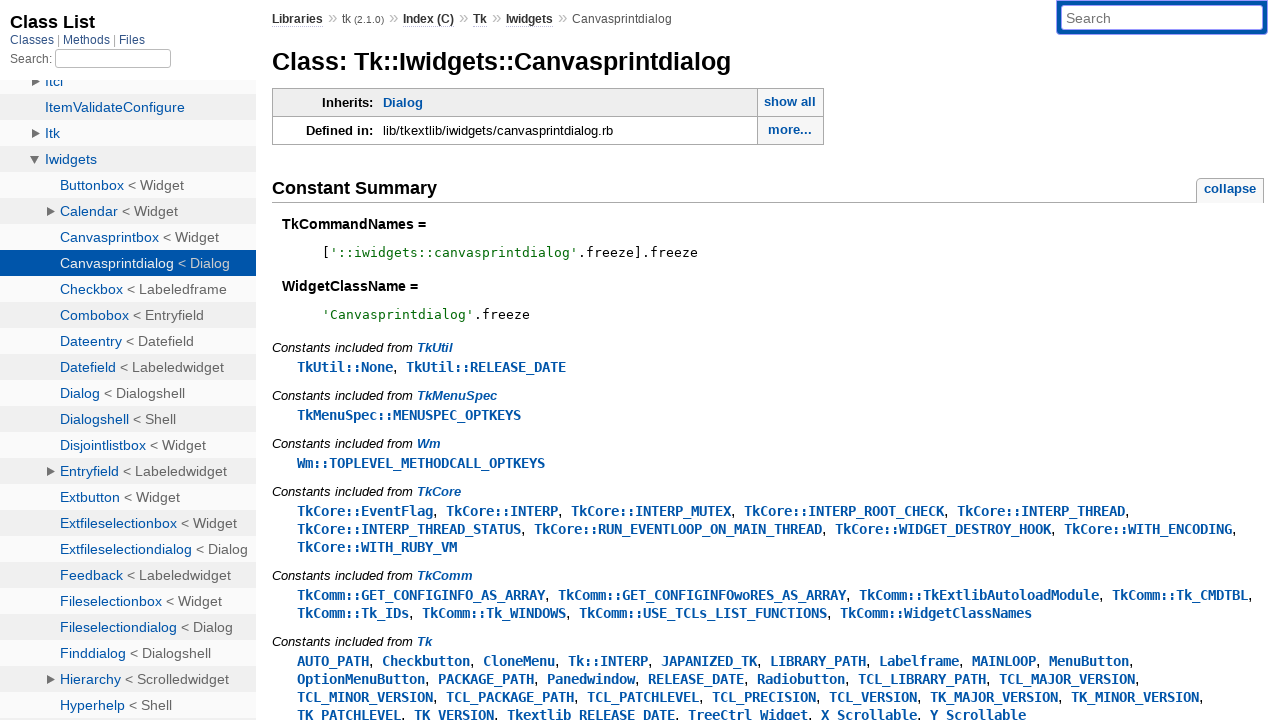

--- FILE ---
content_type: text/html; charset=utf-8
request_url: https://rubydoc.info/stdlib/tk/2.1.0/Tk/Iwidgets/Canvasprintdialog
body_size: 13195
content:
<!DOCTYPE html>
<html>
  <head>
        <title>RubyDoc.info: 
      
  Class: Tk::Iwidgets::Canvasprintdialog
  
    – Documentation for tk (2.1.0)
  
 – RubyDoc.info
</title>
<meta name="viewport" content="width=device-width, initial-scale=1.0">
<meta name="description" content="Documenting RubyGems, Stdlib, and GitHub Projects" />
  <meta name="robots" content="index, follow">
  <link rel="canonical" href="https://rubydoc.info/stdlib/tk/2.1.0/Tk/Iwidgets/Canvasprintdialog">
  <meta property="og:title" content="RubyDoc.info: 
      
  Class: Tk::Iwidgets::Canvasprintdialog
  
    – Documentation for tk (2.1.0)
  
 – RubyDoc.info
">
  <meta property="og:description" content="Documenting RubyGems, Stdlib, and GitHub Projects">
  <meta property="og:image" content="https://rubydoc.info/favicon.ico">
  <meta property="og:url" content="https://rubydoc.info/stdlib/tk/2.1.0/Tk/Iwidgets/Canvasprintdialog">
  <meta property="og:type" content="website">

    
      <link rel="icon" href="/favicon.ico" type="image/png">
      <link rel="apple-touch-icon" href="/favicon.ico">
      <script type="importmap" data-turbo-track="reload">{
  "imports": {
    "application": "/assets/application-524bab28.js",
    "yard": "/assets/yard-781b1814.js",
    "@hotwired/turbo-rails": "/assets/turbo.min-1c2d4fbe.js",
    "@hotwired/stimulus": "/assets/stimulus.min-4b1e420e.js",
    "@hotwired/stimulus-loading": "/assets/stimulus-loading-1fc53fe7.js",
    "controllers/application": "/assets/controllers/application-3affb389.js",
    "controllers": "/assets/controllers/index-ee64e1f1.js",
    "controllers/modal_controller": "/assets/controllers/modal_controller-b70d9f9e.js",
    "controllers/path_rewriter_controller": "/assets/controllers/path_rewriter_controller-608cb111.js",
    "controllers/path_saver_controller": "/assets/controllers/path_saver_controller-8ac37b05.js",
    "controllers/rewrite_link_controller": "/assets/controllers/rewrite_link_controller-0d0815e7.js"
  }
}</script>
<link rel="modulepreload" href="/assets/application-524bab28.js">
<link rel="modulepreload" href="/assets/yard-781b1814.js">
<link rel="modulepreload" href="/assets/turbo.min-1c2d4fbe.js">
<link rel="modulepreload" href="/assets/stimulus.min-4b1e420e.js">
<link rel="modulepreload" href="/assets/stimulus-loading-1fc53fe7.js">
<link rel="modulepreload" href="/assets/controllers/application-3affb389.js">
<link rel="modulepreload" href="/assets/controllers/index-ee64e1f1.js">
<link rel="modulepreload" href="/assets/controllers/modal_controller-b70d9f9e.js">
<link rel="modulepreload" href="/assets/controllers/path_rewriter_controller-608cb111.js">
<link rel="modulepreload" href="/assets/controllers/path_saver_controller-8ac37b05.js">
<link rel="modulepreload" href="/assets/controllers/rewrite_link_controller-0d0815e7.js">
<script type="65a2a9b0b1f8d1f5cfb2ead4-module">import "yard"</script>
      <link rel="stylesheet" href="/assets/css/style.css" type="text/css" media="screen" charset="utf-8" />
      <link rel="stylesheet" href="/assets/css/custom.css" type="text/css" media="screen" charset="utf-8" />
    <link rel="stylesheet" href="/assets/css/common.css" type="text/css" media="screen" charset="utf-8" />
      <!-- Google tag (gtag.js) -->
  <script async src="https://www.googletagmanager.com/gtag/js?id=G-DKFNF5C40V" type="65a2a9b0b1f8d1f5cfb2ead4-text/javascript"></script>
  <script type="65a2a9b0b1f8d1f5cfb2ead4-text/javascript">
    window.dataLayer = window.dataLayer || [];
    if (window.gtag) {
      setTimeout(() => {
        gtag('event', 'page_view', {
          page_title: document.title,
          page_location: window.location.href,
        });
      }, 1000);
    } else {
      function gtag(){dataLayer.push(arguments);}
      gtag('consent', 'update', {
      'ad_user_data': 'denied',
      'ad_personalization': 'denied',
      'ad_storage': 'denied',
      'analytics_storage': 'denied'
      });
      gtag('js', new Date());
      gtag('config', 'G-DKFNF5C40V');
    }
  </script>

  </head>
  <body>
    
<script type="65a2a9b0b1f8d1f5cfb2ead4-text/javascript">
  window.yard_library_name = 'tk';
  window.yard_library_version = '2.1.0';
</script>

  <link rel="stylesheet" href="/static/stdlib/tk/2.1.0/css/style.css?1768592835" type="text/css" />

  <link rel="stylesheet" href="/static/stdlib/tk/2.1.0/css/common.css?1768592835" type="text/css" />

  <link rel="stylesheet" href="/static/stdlib/tk/2.1.0/css/custom.css?1768592835" type="text/css" />

<script type="65a2a9b0b1f8d1f5cfb2ead4-text/javascript" charset="utf-8">
  pathId = "Tk::Iwidgets::Canvasprintdialog"
  relpath = '/';
  docsPrefix = '/stdlib/tk/2.1.0';
  listPrefix = '/list/stdlib/tk/2.1.0';
  searchPrefix = '/search/stdlib/tk/2.1.0';
</script>


  <script type="65a2a9b0b1f8d1f5cfb2ead4-text/javascript" charset="utf-8" src="/static/stdlib/tk/2.1.0/js/jquery.js?1768592835"></script>

  <script type="65a2a9b0b1f8d1f5cfb2ead4-text/javascript" charset="utf-8" src="/static/stdlib/tk/2.1.0/js/app.js?1768592835"></script>

  <script type="65a2a9b0b1f8d1f5cfb2ead4-text/javascript" charset="utf-8" src="/static/stdlib/tk/2.1.0/js/autocomplete.js?1768592835"></script>

  <script type="65a2a9b0b1f8d1f5cfb2ead4-text/javascript" charset="utf-8" src="/static/stdlib/tk/2.1.0/js/rubydoc_custom.js?1746321791"></script>

<div class="nav_wrap">
  <iframe id="nav" src="/list/stdlib/tk/2.1.0/class?1"></iframe>
  <div id="resizer"></div>
</div>
<div id="main" tabindex="-1">
  <div id="header">
    <form class="search" method="get" action="/search/stdlib/tk/2.1.0">
  <input name="q" type="search" placeholder="Search" id="search_box" size="30" value="" />
</form>
<script type="65a2a9b0b1f8d1f5cfb2ead4-text/javascript" charset="utf-8">
  $(function() {
    $('#search_box').autocomplete($('#search_box').parent().attr('action'), {
      width: 200,
      formatItem: function(item) {
        var values = item[0].split(",");
        return values[0] + (values[1] == '' ? "" : " <small>(" + values[1] + ")</small>");
      }
    }).result(function(event, item) {
      var values = item[0].split(",")
      $('#search_box').val(values[1]);
      location.href = values[3];
      return false;
    });
  });
</script>

<div id="menu">
  
    <a href="/stdlib" target="_top">Libraries</a> &raquo;
    <span class="title">tk <small>(2.1.0)</small></span>
  
  
    &raquo;
    <a href="/stdlib/tk/2.1.0/index">Index (C)</a> &raquo;
    <span class='title'><span class='object_link'><a href="/stdlib/tk/2.1.0/Tk" title="Tk (module)">Tk</a></span></span> &raquo; <span class='title'><span class='object_link'><a href="/stdlib/tk/2.1.0/Tk/Iwidgets" title="Tk::Iwidgets (module)">Iwidgets</a></span></span>
     &raquo; 
    <span class='title'>Canvasprintdialog</span>
  
</div>

    <div id="search">
  
    <a class="full_list_link" id="class_list_link"
        href="/list/stdlib/tk/2.1.0/class">

        <svg width="24" height="24">
          <rect x="0" y="4" width="24" height="4" rx="1" ry="1"></rect>
          <rect x="0" y="12" width="24" height="4" rx="1" ry="1"></rect>
          <rect x="0" y="20" width="24" height="4" rx="1" ry="1"></rect>
        </svg>
    </a>
  
</div>
    <div class="clear"></div>
  </div>
  <div id="content"><h1>Class: Tk::Iwidgets::Canvasprintdialog
  
  
  
</h1>
<div class="box_info">
  
  <dl>
    <dt>Inherits:</dt>
    <dd>
      <span class="inheritName"><span class='object_link'><a href="/stdlib/tk/2.1.0/Tk/Iwidgets/Dialog" title="Tk::Iwidgets::Dialog (class)">Dialog</a></span></span>
      
        <ul class="fullTree">
          <li><span class='object_link'><a href="/stdlib/tk/2.1.0/Object" title="Object (class)">Object</a></span></li>
          
            <li class="next"><span class='object_link'><a href="/stdlib/tk/2.1.0/TkKernel" title="TkKernel (class)">TkKernel</a></span></li>
          
            <li class="next"><span class='object_link'><a href="/stdlib/tk/2.1.0/TkObject" title="TkObject (class)">TkObject</a></span></li>
          
            <li class="next"><span class='object_link'><a href="/stdlib/tk/2.1.0/TkWindow" title="TkWindow (class)">TkWindow</a></span></li>
          
            <li class="next"><span class='object_link'><a href="/stdlib/tk/2.1.0/Tk/Itk/Archetype" title="Tk::Itk::Archetype (class)">Tk::Itk::Archetype</a></span></li>
          
            <li class="next"><span class='object_link'><a href="/stdlib/tk/2.1.0/Tk/Itk/Toplevel" title="Tk::Itk::Toplevel (class)">Tk::Itk::Toplevel</a></span></li>
          
            <li class="next"><span class='object_link'><a href="/stdlib/tk/2.1.0/Tk/Iwidgets/Shell" title="Tk::Iwidgets::Shell (class)">Shell</a></span></li>
          
            <li class="next"><span class='object_link'><a href="/stdlib/tk/2.1.0/Tk/Iwidgets/Dialogshell" title="Tk::Iwidgets::Dialogshell (class)">Dialogshell</a></span></li>
          
            <li class="next"><span class='object_link'><a href="/stdlib/tk/2.1.0/Tk/Iwidgets/Dialog" title="Tk::Iwidgets::Dialog (class)">Dialog</a></span></li>
          
            <li class="next">Tk::Iwidgets::Canvasprintdialog</li>
          
        </ul>
        <a href="#" class="inheritanceTree">show all</a>
      
    </dd>
  </dl>
  

  
  
  
  
  

  

  
  <dl>
    <dt>Defined in:</dt>
    <dd>lib/tkextlib/iwidgets/canvasprintdialog.rb<span class="defines">,<br />
  lib/tkextlib/iwidgets/canvasprintdialog.rb</span>
</dd>
  </dl>
  
</div>


  
    <h2>
      Constant Summary
      <small><a href="#" class="constants_summary_toggle">collapse</a></small>
    </h2>

    <dl class="constants">
      
        <dt id="TkCommandNames-constant" class="">TkCommandNames =
          
        </dt>
        <dd><pre class="code"><span class='lbrack token'>[</span><span class='string val'>&#39;::iwidgets::canvasprintdialog&#39;</span><span class='dot token'>.</span><span class='rubyid_freeze identifier id'>freeze</span><span class='rbrack token'>]</span><span class='dot token'>.</span><span class='rubyid_freeze identifier id'>freeze</span>
</pre></dd>
      
        <dt id="WidgetClassName-constant" class="">WidgetClassName =
          
        </dt>
        <dd><pre class="code"><span class='string val'>&#39;Canvasprintdialog&#39;</span><span class='dot token'>.</span><span class='rubyid_freeze identifier id'>freeze</span>
</pre></dd>
      
    </dl>
  



  
  
  <h3 class="inherited">Constants included
     from <span class='object_link'><a href="/stdlib/tk/2.1.0/TkUtil" title="TkUtil (module)">TkUtil</a></span></h3>
  <p class="inherited"><span class='object_link'><a href="/stdlib/tk/2.1.0/TkUtil#None-constant" title="TkUtil::None (constant)">TkUtil::None</a></span>, <span class='object_link'><a href="/stdlib/tk/2.1.0/TkUtil#RELEASE_DATE-constant" title="TkUtil::RELEASE_DATE (constant)">TkUtil::RELEASE_DATE</a></span></p>

  
  
  <h3 class="inherited">Constants included
     from <span class='object_link'><a href="/stdlib/tk/2.1.0/TkMenuSpec" title="TkMenuSpec (module)">TkMenuSpec</a></span></h3>
  <p class="inherited"><span class='object_link'><a href="/stdlib/tk/2.1.0/TkMenuSpec#MENUSPEC_OPTKEYS-constant" title="TkMenuSpec::MENUSPEC_OPTKEYS (constant)">TkMenuSpec::MENUSPEC_OPTKEYS</a></span></p>

  
  
  <h3 class="inherited">Constants included
     from <span class='object_link'><a href="/stdlib/tk/2.1.0/Tk/Wm" title="Tk::Wm (module)">Wm</a></span></h3>
  <p class="inherited"><span class='object_link'><a href="/stdlib/tk/2.1.0/Tk/Wm#TOPLEVEL_METHODCALL_OPTKEYS-constant" title="Tk::Wm::TOPLEVEL_METHODCALL_OPTKEYS (constant)">Wm::TOPLEVEL_METHODCALL_OPTKEYS</a></span></p>

  
  
  <h3 class="inherited">Constants included
     from <span class='object_link'><a href="/stdlib/tk/2.1.0/TkCore" title="TkCore (module)">TkCore</a></span></h3>
  <p class="inherited"><span class='object_link'><a href="/stdlib/tk/2.1.0/TkCore#EventFlag-constant" title="TkCore::EventFlag (constant)">TkCore::EventFlag</a></span>, <span class='object_link'><a href="/stdlib/tk/2.1.0/TkCore#INTERP-constant" title="TkCore::INTERP (constant)">TkCore::INTERP</a></span>, <span class='object_link'><a href="/stdlib/tk/2.1.0/TkCore#INTERP_MUTEX-constant" title="TkCore::INTERP_MUTEX (constant)">TkCore::INTERP_MUTEX</a></span>, <span class='object_link'><a href="/stdlib/tk/2.1.0/TkCore#INTERP_ROOT_CHECK-constant" title="TkCore::INTERP_ROOT_CHECK (constant)">TkCore::INTERP_ROOT_CHECK</a></span>, <span class='object_link'><a href="/stdlib/tk/2.1.0/TkCore#INTERP_THREAD-constant" title="TkCore::INTERP_THREAD (constant)">TkCore::INTERP_THREAD</a></span>, <span class='object_link'><a href="/stdlib/tk/2.1.0/TkCore#INTERP_THREAD_STATUS-constant" title="TkCore::INTERP_THREAD_STATUS (constant)">TkCore::INTERP_THREAD_STATUS</a></span>, <span class='object_link'><a href="/stdlib/tk/2.1.0/TkCore#RUN_EVENTLOOP_ON_MAIN_THREAD-constant" title="TkCore::RUN_EVENTLOOP_ON_MAIN_THREAD (constant)">TkCore::RUN_EVENTLOOP_ON_MAIN_THREAD</a></span>, <span class='object_link'><a href="/stdlib/tk/2.1.0/TkCore#WIDGET_DESTROY_HOOK-constant" title="TkCore::WIDGET_DESTROY_HOOK (constant)">TkCore::WIDGET_DESTROY_HOOK</a></span>, <span class='object_link'><a href="/stdlib/tk/2.1.0/TkCore#WITH_ENCODING-constant" title="TkCore::WITH_ENCODING (constant)">TkCore::WITH_ENCODING</a></span>, <span class='object_link'><a href="/stdlib/tk/2.1.0/TkCore#WITH_RUBY_VM-constant" title="TkCore::WITH_RUBY_VM (constant)">TkCore::WITH_RUBY_VM</a></span></p>

  
  
  <h3 class="inherited">Constants included
     from <span class='object_link'><a href="/stdlib/tk/2.1.0/TkComm" title="TkComm (module)">TkComm</a></span></h3>
  <p class="inherited"><span class='object_link'><a href="/stdlib/tk/2.1.0/TkComm#GET_CONFIGINFO_AS_ARRAY-constant" title="TkComm::GET_CONFIGINFO_AS_ARRAY (constant)">TkComm::GET_CONFIGINFO_AS_ARRAY</a></span>, <span class='object_link'><a href="/stdlib/tk/2.1.0/TkComm#GET_CONFIGINFOwoRES_AS_ARRAY-constant" title="TkComm::GET_CONFIGINFOwoRES_AS_ARRAY (constant)">TkComm::GET_CONFIGINFOwoRES_AS_ARRAY</a></span>, <span class='object_link'><a href="/stdlib/tk/2.1.0/TkComm#TkExtlibAutoloadModule-constant" title="TkComm::TkExtlibAutoloadModule (constant)">TkComm::TkExtlibAutoloadModule</a></span>, <span class='object_link'><a href="/stdlib/tk/2.1.0/TkComm#Tk_CMDTBL-constant" title="TkComm::Tk_CMDTBL (constant)">TkComm::Tk_CMDTBL</a></span>, <span class='object_link'><a href="/stdlib/tk/2.1.0/TkComm#Tk_IDs-constant" title="TkComm::Tk_IDs (constant)">TkComm::Tk_IDs</a></span>, <span class='object_link'><a href="/stdlib/tk/2.1.0/TkComm#Tk_WINDOWS-constant" title="TkComm::Tk_WINDOWS (constant)">TkComm::Tk_WINDOWS</a></span>, <span class='object_link'><a href="/stdlib/tk/2.1.0/TkComm#USE_TCLs_LIST_FUNCTIONS-constant" title="TkComm::USE_TCLs_LIST_FUNCTIONS (constant)">TkComm::USE_TCLs_LIST_FUNCTIONS</a></span>, <span class='object_link'><a href="/stdlib/tk/2.1.0/TkComm#WidgetClassNames-constant" title="TkComm::WidgetClassNames (constant)">TkComm::WidgetClassNames</a></span></p>

  
  
  <h3 class="inherited">Constants included
     from <span class='object_link'><a href="/stdlib/tk/2.1.0/Tk" title="Tk (module)">Tk</a></span></h3>
  <p class="inherited"><span class='object_link'><a href="/stdlib/tk/2.1.0/Tk#AUTO_PATH-constant" title="Tk::AUTO_PATH (constant)">AUTO_PATH</a></span>, <span class='object_link'><a href="/stdlib/tk/2.1.0/Tk#Checkbutton-constant" title="Tk::Checkbutton (constant)">Checkbutton</a></span>, <span class='object_link'><a href="/stdlib/tk/2.1.0/Tk#CloneMenu-constant" title="Tk::CloneMenu (constant)">CloneMenu</a></span>, <span class='object_link'><a href="/stdlib/tk/2.1.0/Tk#INTERP-constant" title="Tk::INTERP (constant)">Tk::INTERP</a></span>, <span class='object_link'><a href="/stdlib/tk/2.1.0/Tk#JAPANIZED_TK-constant" title="Tk::JAPANIZED_TK (constant)">JAPANIZED_TK</a></span>, <span class='object_link'><a href="/stdlib/tk/2.1.0/Tk#LIBRARY_PATH-constant" title="Tk::LIBRARY_PATH (constant)">LIBRARY_PATH</a></span>, <span class='object_link'><a href="/stdlib/tk/2.1.0/Tk#Labelframe-constant" title="Tk::Labelframe (constant)">Labelframe</a></span>, <span class='object_link'><a href="/stdlib/tk/2.1.0/Tk#MAINLOOP-constant" title="Tk::MAINLOOP (constant)">MAINLOOP</a></span>, <span class='object_link'><a href="/stdlib/tk/2.1.0/Tk#MenuButton-constant" title="Tk::MenuButton (constant)">MenuButton</a></span>, <span class='object_link'><a href="/stdlib/tk/2.1.0/Tk#OptionMenuButton-constant" title="Tk::OptionMenuButton (constant)">OptionMenuButton</a></span>, <span class='object_link'><a href="/stdlib/tk/2.1.0/Tk#PACKAGE_PATH-constant" title="Tk::PACKAGE_PATH (constant)">PACKAGE_PATH</a></span>, <span class='object_link'><a href="/stdlib/tk/2.1.0/Tk#Panedwindow-constant" title="Tk::Panedwindow (constant)">Panedwindow</a></span>, <span class='object_link'><a href="/stdlib/tk/2.1.0/Tk#RELEASE_DATE-constant" title="Tk::RELEASE_DATE (constant)">RELEASE_DATE</a></span>, <span class='object_link'><a href="/stdlib/tk/2.1.0/Tk#Radiobutton-constant" title="Tk::Radiobutton (constant)">Radiobutton</a></span>, <span class='object_link'><a href="/stdlib/tk/2.1.0/Tk#TCL_LIBRARY_PATH-constant" title="Tk::TCL_LIBRARY_PATH (constant)">TCL_LIBRARY_PATH</a></span>, <span class='object_link'><a href="/stdlib/tk/2.1.0/Tk#TCL_MAJOR_VERSION-constant" title="Tk::TCL_MAJOR_VERSION (constant)">TCL_MAJOR_VERSION</a></span>, <span class='object_link'><a href="/stdlib/tk/2.1.0/Tk#TCL_MINOR_VERSION-constant" title="Tk::TCL_MINOR_VERSION (constant)">TCL_MINOR_VERSION</a></span>, <span class='object_link'><a href="/stdlib/tk/2.1.0/Tk#TCL_PACKAGE_PATH-constant" title="Tk::TCL_PACKAGE_PATH (constant)">TCL_PACKAGE_PATH</a></span>, <span class='object_link'><a href="/stdlib/tk/2.1.0/Tk#TCL_PATCHLEVEL-constant" title="Tk::TCL_PATCHLEVEL (constant)">TCL_PATCHLEVEL</a></span>, <span class='object_link'><a href="/stdlib/tk/2.1.0/Tk#TCL_PRECISION-constant" title="Tk::TCL_PRECISION (constant)">TCL_PRECISION</a></span>, <span class='object_link'><a href="/stdlib/tk/2.1.0/Tk#TCL_VERSION-constant" title="Tk::TCL_VERSION (constant)">TCL_VERSION</a></span>, <span class='object_link'><a href="/stdlib/tk/2.1.0/Tk#TK_MAJOR_VERSION-constant" title="Tk::TK_MAJOR_VERSION (constant)">TK_MAJOR_VERSION</a></span>, <span class='object_link'><a href="/stdlib/tk/2.1.0/Tk#TK_MINOR_VERSION-constant" title="Tk::TK_MINOR_VERSION (constant)">TK_MINOR_VERSION</a></span>, <span class='object_link'><a href="/stdlib/tk/2.1.0/Tk#TK_PATCHLEVEL-constant" title="Tk::TK_PATCHLEVEL (constant)">TK_PATCHLEVEL</a></span>, <span class='object_link'><a href="/stdlib/tk/2.1.0/Tk#TK_VERSION-constant" title="Tk::TK_VERSION (constant)">TK_VERSION</a></span>, <span class='object_link'><a href="/stdlib/tk/2.1.0/Tk#Tkextlib_RELEASE_DATE-constant" title="Tk::Tkextlib_RELEASE_DATE (constant)">Tkextlib_RELEASE_DATE</a></span>, <span class='object_link'><a href="/stdlib/tk/2.1.0/Tk#TreeCtrl_Widget-constant" title="Tk::TreeCtrl_Widget (constant)">TreeCtrl_Widget</a></span>, <span class='object_link'><a href="/stdlib/tk/2.1.0/Tk#X_Scrollable-constant" title="Tk::X_Scrollable (constant)">X_Scrollable</a></span>, <span class='object_link'><a href="/stdlib/tk/2.1.0/Tk#Y_Scrollable-constant" title="Tk::Y_Scrollable (constant)">Y_Scrollable</a></span></p>

  
  
  <h3 class="inherited">Constants included
     from <span class='object_link'><a href="/stdlib/tk/2.1.0/Tk/Encoding" title="Tk::Encoding (module)">Encoding</a></span></h3>
  <p class="inherited"><span class='object_link'><a href="/stdlib/tk/2.1.0/Tk/Encoding#BINARY-constant" title="Tk::Encoding::BINARY (constant)">Encoding::BINARY</a></span>, <span class='object_link'><a href="/stdlib/tk/2.1.0/Tk/Encoding#BINARY_NAME-constant" title="Tk::Encoding::BINARY_NAME (constant)">Encoding::BINARY_NAME</a></span>, <span class='object_link'><a href="/stdlib/tk/2.1.0/Tk/Encoding#DEFAULT_EXTERNAL_NAME-constant" title="Tk::Encoding::DEFAULT_EXTERNAL_NAME (constant)">Encoding::DEFAULT_EXTERNAL_NAME</a></span>, <span class='object_link'><a href="/stdlib/tk/2.1.0/Tk/Encoding#DEFAULT_INTERNAL_NAME-constant" title="Tk::Encoding::DEFAULT_INTERNAL_NAME (constant)">Encoding::DEFAULT_INTERNAL_NAME</a></span>, <span class='object_link'><a href="/stdlib/tk/2.1.0/Tk/Encoding#ENCODING_TABLE-constant" title="Tk::Encoding::ENCODING_TABLE (constant)">Encoding::ENCODING_TABLE</a></span>, <span class='object_link'><a href="/stdlib/tk/2.1.0/Tk/Encoding#RubyEncoding-constant" title="Tk::Encoding::RubyEncoding (constant)">Encoding::RubyEncoding</a></span>, <span class='object_link'><a href="/stdlib/tk/2.1.0/Tk/Encoding#UNKNOWN-constant" title="Tk::Encoding::UNKNOWN (constant)">Encoding::UNKNOWN</a></span>, <span class='object_link'><a href="/stdlib/tk/2.1.0/Tk/Encoding#UTF8_NAME-constant" title="Tk::Encoding::UTF8_NAME (constant)">Encoding::UTF8_NAME</a></span></p>

  
  
  <h3 class="inherited">Constants included
     from <span class='object_link'><a href="/stdlib/tk/2.1.0/Tk/TkDND/Shape" title="Tk::TkDND::Shape (module)">TkDND::Shape</a></span></h3>
  <p class="inherited"><span class='object_link'><a href="/stdlib/tk/2.1.0/Tk/TkDND/Shape#PACKAGE_NAME-constant" title="Tk::TkDND::Shape::PACKAGE_NAME (constant)">TkDND::Shape::PACKAGE_NAME</a></span></p>





  
    <h2>
      Instance Method Summary
      <small><a href="#" class="summary_toggle">collapse</a></small>
    </h2>

    <ul class="summary">
      
        <li class="public ">
  <span class="summary_signature">
    
      <a href="/stdlib/tk/2.1.0/Tk/Iwidgets/Canvasprintdialog#get_output-instance_method" title="#get_output (instance method)">#<strong>get_output</strong>  &#x21d2; Object </a>
    

    
  </span>
  
  
  
  
  
  
  

  
    <span class="summary_desc"><div class='inline'></div></span>
  
</li>

      
        <li class="public ">
  <span class="summary_signature">
    
      <a href="/stdlib/tk/2.1.0/Tk/Iwidgets/Canvasprintdialog#print-instance_method" title="#print (instance method)">#<strong>print</strong>  &#x21d2; Object </a>
    

    
  </span>
  
  
  
  
  
  
  

  
    <span class="summary_desc"><div class='inline'></div></span>
  
</li>

      
        <li class="public ">
  <span class="summary_signature">
    
      <a href="/stdlib/tk/2.1.0/Tk/Iwidgets/Canvasprintdialog#refresh-instance_method" title="#refresh (instance method)">#<strong>refresh</strong>  &#x21d2; Object </a>
    

    
  </span>
  
  
  
  
  
  
  

  
    <span class="summary_desc"><div class='inline'></div></span>
  
</li>

      
        <li class="public ">
  <span class="summary_signature">
    
      <a href="/stdlib/tk/2.1.0/Tk/Iwidgets/Canvasprintdialog#set_canvas-instance_method" title="#set_canvas (instance method)">#<strong>set_canvas</strong>(win)  &#x21d2; Object </a>
    

    
  </span>
  
  
  
  
  
  
  

  
    <span class="summary_desc"><div class='inline'></div></span>
  
</li>

      
    </ul>
  


  
  
  
  
  
  
  
  
  
  
  
  
  
  
  <h3 class="inherited">Methods inherited from <span class='object_link'><a href="/stdlib/tk/2.1.0/Tk/Iwidgets/Dialogshell" title="Tk::Iwidgets::Dialogshell (class)">Dialogshell</a></span></h3>
  <p class="inherited"><span class='object_link'><a href="/stdlib/tk/2.1.0/Tk/Iwidgets/Dialogshell#add-instance_method" title="Tk::Iwidgets::Dialogshell#add (method)">#add</a></span>, <span class='object_link'><a href="/stdlib/tk/2.1.0/Tk/Iwidgets/Dialogshell#default-instance_method" title="Tk::Iwidgets::Dialogshell#default (method)">#default</a></span>, <span class='object_link'><a href="/stdlib/tk/2.1.0/Tk/Iwidgets/Dialogshell#delete-instance_method" title="Tk::Iwidgets::Dialogshell#delete (method)">#delete</a></span>, <span class='object_link'><a href="/stdlib/tk/2.1.0/Tk/Iwidgets/Dialogshell#hide-instance_method" title="Tk::Iwidgets::Dialogshell#hide (method)">#hide</a></span>, <span class='object_link'><a href="/stdlib/tk/2.1.0/Tk/Iwidgets/Dialogshell#index-instance_method" title="Tk::Iwidgets::Dialogshell#index (method)">#index</a></span>, <span class='object_link'><a href="/stdlib/tk/2.1.0/Tk/Iwidgets/Dialogshell#insert-instance_method" title="Tk::Iwidgets::Dialogshell#insert (method)">#insert</a></span>, <span class='object_link'><a href="/stdlib/tk/2.1.0/Tk/Iwidgets/Dialogshell#invoke-instance_method" title="Tk::Iwidgets::Dialogshell#invoke (method)">#invoke</a></span>, <span class='object_link'><a href="/stdlib/tk/2.1.0/Tk/Iwidgets/Dialogshell#show-instance_method" title="Tk::Iwidgets::Dialogshell#show (method)">#show</a></span>, <span class='object_link'><a href="/stdlib/tk/2.1.0/Tk/Iwidgets/Dialogshell#tagid-instance_method" title="Tk::Iwidgets::Dialogshell#tagid (method)">#tagid</a></span></p>

  
  
  
  
  
  
  
  
  <h3 class="inherited">Methods included from <span class='object_link'><a href="/stdlib/tk/2.1.0/TkItemConfigMethod" title="TkItemConfigMethod (module)">TkItemConfigMethod</a></span></h3>
  <p class="inherited"><span class='object_link'><a href="/stdlib/tk/2.1.0/TkItemConfigMethod#__IGNORE_UNKNOWN_CONFIGURE_OPTION__-class_method" title="TkItemConfigMethod.__IGNORE_UNKNOWN_CONFIGURE_OPTION__ (method)">__IGNORE_UNKNOWN_CONFIGURE_OPTION__</a></span>, <span class='object_link'><a href="/stdlib/tk/2.1.0/TkItemConfigMethod#__check_available_itemconfigure_options-instance_method" title="TkItemConfigMethod#__check_available_itemconfigure_options (method)">#__check_available_itemconfigure_options</a></span>, <span class='object_link'><a href="/stdlib/tk/2.1.0/TkItemConfigMethod#__current_itemconfiginfo-instance_method" title="TkItemConfigMethod#__current_itemconfiginfo (method)">#__current_itemconfiginfo</a></span>, <span class='object_link'><a href="/stdlib/tk/2.1.0/TkItemConfigMethod#__set_IGNORE_UNKNOWN_CONFIGURE_OPTION__!-class_method" title="TkItemConfigMethod.__set_IGNORE_UNKNOWN_CONFIGURE_OPTION__! (method)">__set_IGNORE_UNKNOWN_CONFIGURE_OPTION__!</a></span>, <span class='object_link'><a href="/stdlib/tk/2.1.0/TkItemConfigMethod#current_itemconfiginfo-instance_method" title="TkItemConfigMethod#current_itemconfiginfo (method)">#current_itemconfiginfo</a></span>, <span class='object_link'><a href="/stdlib/tk/2.1.0/TkItemConfigMethod#itemcget-instance_method" title="TkItemConfigMethod#itemcget (method)">#itemcget</a></span>, <span class='object_link'><a href="/stdlib/tk/2.1.0/TkItemConfigMethod#itemcget_strict-instance_method" title="TkItemConfigMethod#itemcget_strict (method)">#itemcget_strict</a></span>, <span class='object_link'><a href="/stdlib/tk/2.1.0/TkItemConfigMethod#itemcget_tkstring-instance_method" title="TkItemConfigMethod#itemcget_tkstring (method)">#itemcget_tkstring</a></span>, <span class='object_link'><a href="/stdlib/tk/2.1.0/TkItemConfigMethod#itemconfiginfo-instance_method" title="TkItemConfigMethod#itemconfiginfo (method)">#itemconfiginfo</a></span>, <span class='object_link'><a href="/stdlib/tk/2.1.0/TkItemConfigMethod#itemconfigure-instance_method" title="TkItemConfigMethod#itemconfigure (method)">#itemconfigure</a></span>, <span class='object_link'><a href="/stdlib/tk/2.1.0/TkItemConfigMethod#tagid-instance_method" title="TkItemConfigMethod#tagid (method)">#tagid</a></span></p>

  
  
  
  
  
  
  
  
  <h3 class="inherited">Methods included from <span class='object_link'><a href="/stdlib/tk/2.1.0/TkItemConfigOptkeys" title="TkItemConfigOptkeys (module)">TkItemConfigOptkeys</a></span></h3>
  <p class="inherited"><span class='object_link'><a href="/stdlib/tk/2.1.0/TkItemConfigOptkeys#__conv_item_keyonly_opts-instance_method" title="TkItemConfigOptkeys#__conv_item_keyonly_opts (method)">#__conv_item_keyonly_opts</a></span>, <span class='object_link'><a href="/stdlib/tk/2.1.0/TkItemConfigOptkeys#itemconfig_hash_kv-instance_method" title="TkItemConfigOptkeys#itemconfig_hash_kv (method)">#itemconfig_hash_kv</a></span></p>

  
  
  
  
  
  
  
  
  <h3 class="inherited">Methods included from <span class='object_link'><a href="/stdlib/tk/2.1.0/TkUtil" title="TkUtil (module)">TkUtil</a></span></h3>
  <p class="inherited"><span class='object_link'><a href="/stdlib/tk/2.1.0/TkUtil#_conv_args-instance_method" title="TkUtil#_conv_args (method)">#_conv_args</a></span>, <span class='object_link'><a href="/stdlib/tk/2.1.0/TkUtil#_conv_args-class_method" title="TkUtil._conv_args (method)">_conv_args</a></span>, <span class='object_link'><a href="/stdlib/tk/2.1.0/TkUtil#_fromUTF8-instance_method" title="TkUtil#_fromUTF8 (method)">#_fromUTF8</a></span>, <span class='object_link'><a href="/stdlib/tk/2.1.0/TkUtil#_get_eval_enc_str-instance_method" title="TkUtil#_get_eval_enc_str (method)">#_get_eval_enc_str</a></span>, <span class='object_link'><a href="/stdlib/tk/2.1.0/TkUtil#_get_eval_enc_str-class_method" title="TkUtil._get_eval_enc_str (method)">_get_eval_enc_str</a></span>, <span class='object_link'><a href="/stdlib/tk/2.1.0/TkUtil#_get_eval_string-instance_method" title="TkUtil#_get_eval_string (method)">#_get_eval_string</a></span>, <span class='object_link'><a href="/stdlib/tk/2.1.0/TkUtil#_get_eval_string-class_method" title="TkUtil._get_eval_string (method)">_get_eval_string</a></span>, <span class='object_link'><a href="/stdlib/tk/2.1.0/TkUtil#_symbolkey2str-class_method" title="TkUtil._symbolkey2str (method)">_symbolkey2str</a></span>, <span class='object_link'><a href="/stdlib/tk/2.1.0/TkUtil#_symbolkey2str-instance_method" title="TkUtil#_symbolkey2str (method)">#_symbolkey2str</a></span>, <span class='object_link'><a href="/stdlib/tk/2.1.0/TkUtil#_toUTF8-instance_method" title="TkUtil#_toUTF8 (method)">#_toUTF8</a></span>, <span class='object_link'><a href="/stdlib/tk/2.1.0/TkUtil#bool-instance_method" title="TkUtil#bool (method)">#bool</a></span>, <span class='object_link'><a href="/stdlib/tk/2.1.0/TkUtil#bool-class_method" title="TkUtil.bool (method)">bool</a></span>, <span class='object_link'><a href="/stdlib/tk/2.1.0/TkUtil#callback-class_method" title="TkUtil.callback (method)">callback</a></span>, <span class='object_link'><a href="/stdlib/tk/2.1.0/TkUtil#eval_cmd-class_method" title="TkUtil.eval_cmd (method)">eval_cmd</a></span>, <span class='object_link'><a href="/stdlib/tk/2.1.0/TkUtil#hash_kv-instance_method" title="TkUtil#hash_kv (method)">#hash_kv</a></span>, <span class='object_link'><a href="/stdlib/tk/2.1.0/TkUtil#hash_kv-class_method" title="TkUtil.hash_kv (method)">hash_kv</a></span>, <span class='object_link'><a href="/stdlib/tk/2.1.0/TkUtil#install_cmd-class_method" title="TkUtil.install_cmd (method)">install_cmd</a></span>, <span class='object_link'><a href="/stdlib/tk/2.1.0/TkUtil#num_or_nil-instance_method" title="TkUtil#num_or_nil (method)">#num_or_nil</a></span>, <span class='object_link'><a href="/stdlib/tk/2.1.0/TkUtil#num_or_nil-class_method" title="TkUtil.num_or_nil (method)">num_or_nil</a></span>, <span class='object_link'><a href="/stdlib/tk/2.1.0/TkUtil#num_or_str-class_method" title="TkUtil.num_or_str (method)">num_or_str</a></span>, <span class='object_link'><a href="/stdlib/tk/2.1.0/TkUtil#num_or_str-instance_method" title="TkUtil#num_or_str (method)">#num_or_str</a></span>, <span class='object_link'><a href="/stdlib/tk/2.1.0/TkUtil#number-class_method" title="TkUtil.number (method)">number</a></span>, <span class='object_link'><a href="/stdlib/tk/2.1.0/TkUtil#number-instance_method" title="TkUtil#number (method)">#number</a></span>, <span class='object_link'><a href="/stdlib/tk/2.1.0/TkUtil#string-class_method" title="TkUtil.string (method)">string</a></span>, <span class='object_link'><a href="/stdlib/tk/2.1.0/TkUtil#string-instance_method" title="TkUtil#string (method)">#string</a></span>, <span class='object_link'><a href="/stdlib/tk/2.1.0/TkUtil#uninstall_cmd-class_method" title="TkUtil.uninstall_cmd (method)">uninstall_cmd</a></span>, <span class='object_link'><a href="/stdlib/tk/2.1.0/TkUtil#untrust-class_method" title="TkUtil.untrust (method)">untrust</a></span></p>

  
  
  
  
  
  
  
  
  <h3 class="inherited">Methods included from <span class='object_link'><a href="/stdlib/tk/2.1.0/TkTreatItemFont" title="TkTreatItemFont (module)">TkTreatItemFont</a></span></h3>
  <p class="inherited"><span class='object_link'><a href="/stdlib/tk/2.1.0/TkTreatItemFont#kanjifont_copy-instance_method" title="TkTreatItemFont#kanjifont_copy (method)">#kanjifont_copy</a></span>, <span class='object_link'><a href="/stdlib/tk/2.1.0/TkTreatItemFont#kanjitagfont_configure-instance_method" title="TkTreatItemFont#kanjitagfont_configure (method)">#kanjitagfont_configure</a></span>, <span class='object_link'><a href="/stdlib/tk/2.1.0/TkTreatItemFont#latintagfont_configure-instance_method" title="TkTreatItemFont#latintagfont_configure (method)">#latintagfont_configure</a></span>, <span class='object_link'><a href="/stdlib/tk/2.1.0/TkTreatItemFont#latintagfont_copy-instance_method" title="TkTreatItemFont#latintagfont_copy (method)">#latintagfont_copy</a></span>, <span class='object_link'><a href="/stdlib/tk/2.1.0/TkTreatItemFont#tagfont_configinfo-instance_method" title="TkTreatItemFont#tagfont_configinfo (method)">#tagfont_configinfo</a></span>, <span class='object_link'><a href="/stdlib/tk/2.1.0/TkTreatItemFont#tagfont_configure-instance_method" title="TkTreatItemFont#tagfont_configure (method)">#tagfont_configure</a></span>, <span class='object_link'><a href="/stdlib/tk/2.1.0/TkTreatItemFont#tagfont_copy-instance_method" title="TkTreatItemFont#tagfont_copy (method)">#tagfont_copy</a></span></p>

  
  
  
  
  
  
  
  
  
  
  
  
  
  
  <h3 class="inherited">Methods inherited from <span class='object_link'><a href="/stdlib/tk/2.1.0/Tk/Iwidgets/Shell" title="Tk::Iwidgets::Shell (class)">Shell</a></span></h3>
  <p class="inherited"><span class='object_link'><a href="/stdlib/tk/2.1.0/Tk/Iwidgets/Shell#activate-instance_method" title="Tk::Iwidgets::Shell#activate (method)">#activate</a></span>, <span class='object_link'><a href="/stdlib/tk/2.1.0/Tk/Iwidgets/Shell#center-instance_method" title="Tk::Iwidgets::Shell#center (method)">#center</a></span>, <span class='object_link'><a href="/stdlib/tk/2.1.0/Tk/Iwidgets/Shell#child_site-instance_method" title="Tk::Iwidgets::Shell#child_site (method)">#child_site</a></span>, <span class='object_link'><a href="/stdlib/tk/2.1.0/Tk/Iwidgets/Shell#deactivate-instance_method" title="Tk::Iwidgets::Shell#deactivate (method)">#deactivate</a></span></p>

  
  
  
  
  
  
  
  
  
  
  
  
  
  
  
  
  
  
  
  
  <h3 class="inherited">Methods included from <span class='object_link'><a href="/stdlib/tk/2.1.0/Tk/Wm" title="Tk::Wm (module)">Wm</a></span></h3>
  <p class="inherited"><span class='object_link'><a href="/stdlib/tk/2.1.0/Tk/Wm#aspect-class_method" title="Tk::Wm.aspect (method)">aspect</a></span>, <span class='object_link'><a href="/stdlib/tk/2.1.0/Tk/Wm#aspect-instance_method" title="Tk::Wm#aspect (method)">#aspect</a></span>, <span class='object_link'><a href="/stdlib/tk/2.1.0/Tk/Wm#attributes-class_method" title="Tk::Wm.attributes (method)">attributes</a></span>, <span class='object_link'><a href="/stdlib/tk/2.1.0/Tk/Wm#attributes-instance_method" title="Tk::Wm#attributes (method)">#attributes</a></span>, <span class='object_link'><a href="/stdlib/tk/2.1.0/Tk/Wm#client-class_method" title="Tk::Wm.client (method)">client</a></span>, <span class='object_link'><a href="/stdlib/tk/2.1.0/Tk/Wm#client-instance_method" title="Tk::Wm#client (method)">#client</a></span>, <span class='object_link'><a href="/stdlib/tk/2.1.0/Tk/Wm#colormapwindows-class_method" title="Tk::Wm.colormapwindows (method)">colormapwindows</a></span>, <span class='object_link'><a href="/stdlib/tk/2.1.0/Tk/Wm#colormapwindows-instance_method" title="Tk::Wm#colormapwindows (method)">#colormapwindows</a></span>, <span class='object_link'><a href="/stdlib/tk/2.1.0/Tk/Wm#command-class_method" title="Tk::Wm.command (method)">command</a></span>, <span class='object_link'><a href="/stdlib/tk/2.1.0/Tk/Wm#deiconify-instance_method" title="Tk::Wm#deiconify (method)">#deiconify</a></span>, <span class='object_link'><a href="/stdlib/tk/2.1.0/Tk/Wm#deiconify-class_method" title="Tk::Wm.deiconify (method)">deiconify</a></span>, <span class='object_link'><a href="/stdlib/tk/2.1.0/Tk/Wm#focusmodel-instance_method" title="Tk::Wm#focusmodel (method)">#focusmodel</a></span>, <span class='object_link'><a href="/stdlib/tk/2.1.0/Tk/Wm#focusmodel-class_method" title="Tk::Wm.focusmodel (method)">focusmodel</a></span>, <span class='object_link'><a href="/stdlib/tk/2.1.0/Tk/Wm#forget-class_method" title="Tk::Wm.forget (method)">forget</a></span>, <span class='object_link'><a href="/stdlib/tk/2.1.0/Tk/Wm#frame-instance_method" title="Tk::Wm#frame (method)">#frame</a></span>, <span class='object_link'><a href="/stdlib/tk/2.1.0/Tk/Wm#frame-class_method" title="Tk::Wm.frame (method)">frame</a></span>, <span class='object_link'><a href="/stdlib/tk/2.1.0/Tk/Wm#geometry-instance_method" title="Tk::Wm#geometry (method)">#geometry</a></span>, <span class='object_link'><a href="/stdlib/tk/2.1.0/Tk/Wm#geometry-class_method" title="Tk::Wm.geometry (method)">geometry</a></span>, <span class='object_link'><a href="/stdlib/tk/2.1.0/Tk/Wm#grid-class_method" title="Tk::Wm.grid (method)">grid</a></span>, <span class='object_link'><a href="/stdlib/tk/2.1.0/Tk/Wm#group-instance_method" title="Tk::Wm#group (method)">#group</a></span>, <span class='object_link'><a href="/stdlib/tk/2.1.0/Tk/Wm#group-class_method" title="Tk::Wm.group (method)">group</a></span>, <span class='object_link'><a href="/stdlib/tk/2.1.0/Tk/Wm#iconbitmap-instance_method" title="Tk::Wm#iconbitmap (method)">#iconbitmap</a></span>, <span class='object_link'><a href="/stdlib/tk/2.1.0/Tk/Wm#iconbitmap-class_method" title="Tk::Wm.iconbitmap (method)">iconbitmap</a></span>, <span class='object_link'><a href="/stdlib/tk/2.1.0/Tk/Wm#iconify-instance_method" title="Tk::Wm#iconify (method)">#iconify</a></span>, <span class='object_link'><a href="/stdlib/tk/2.1.0/Tk/Wm#iconify-class_method" title="Tk::Wm.iconify (method)">iconify</a></span>, <span class='object_link'><a href="/stdlib/tk/2.1.0/Tk/Wm#iconmask-class_method" title="Tk::Wm.iconmask (method)">iconmask</a></span>, <span class='object_link'><a href="/stdlib/tk/2.1.0/Tk/Wm#iconmask-instance_method" title="Tk::Wm#iconmask (method)">#iconmask</a></span>, <span class='object_link'><a href="/stdlib/tk/2.1.0/Tk/Wm#iconname-instance_method" title="Tk::Wm#iconname (method)">#iconname</a></span>, <span class='object_link'><a href="/stdlib/tk/2.1.0/Tk/Wm#iconname-class_method" title="Tk::Wm.iconname (method)">iconname</a></span>, <span class='object_link'><a href="/stdlib/tk/2.1.0/Tk/Wm#iconphoto-class_method" title="Tk::Wm.iconphoto (method)">iconphoto</a></span>, <span class='object_link'><a href="/stdlib/tk/2.1.0/Tk/Wm#iconphoto-instance_method" title="Tk::Wm#iconphoto (method)">#iconphoto</a></span>, <span class='object_link'><a href="/stdlib/tk/2.1.0/Tk/Wm#iconphoto_default-instance_method" title="Tk::Wm#iconphoto_default (method)">#iconphoto_default</a></span>, <span class='object_link'><a href="/stdlib/tk/2.1.0/Tk/Wm#iconphoto_default-class_method" title="Tk::Wm.iconphoto_default (method)">iconphoto_default</a></span>, <span class='object_link'><a href="/stdlib/tk/2.1.0/Tk/Wm#iconposition-class_method" title="Tk::Wm.iconposition (method)">iconposition</a></span>, <span class='object_link'><a href="/stdlib/tk/2.1.0/Tk/Wm#iconposition-instance_method" title="Tk::Wm#iconposition (method)">#iconposition</a></span>, <span class='object_link'><a href="/stdlib/tk/2.1.0/Tk/Wm#iconwindow-instance_method" title="Tk::Wm#iconwindow (method)">#iconwindow</a></span>, <span class='object_link'><a href="/stdlib/tk/2.1.0/Tk/Wm#iconwindow-class_method" title="Tk::Wm.iconwindow (method)">iconwindow</a></span>, <span class='object_link'><a href="/stdlib/tk/2.1.0/Tk/Wm#manage-class_method" title="Tk::Wm.manage (method)">manage</a></span>, <span class='object_link'><a href="/stdlib/tk/2.1.0/Tk/Wm#maxsize-instance_method" title="Tk::Wm#maxsize (method)">#maxsize</a></span>, <span class='object_link'><a href="/stdlib/tk/2.1.0/Tk/Wm#maxsize-class_method" title="Tk::Wm.maxsize (method)">maxsize</a></span>, <span class='object_link'><a href="/stdlib/tk/2.1.0/Tk/Wm#minsize-instance_method" title="Tk::Wm#minsize (method)">#minsize</a></span>, <span class='object_link'><a href="/stdlib/tk/2.1.0/Tk/Wm#minsize-class_method" title="Tk::Wm.minsize (method)">minsize</a></span>, <span class='object_link'><a href="/stdlib/tk/2.1.0/Tk/Wm#overrideredirect-class_method" title="Tk::Wm.overrideredirect (method)">overrideredirect</a></span>, <span class='object_link'><a href="/stdlib/tk/2.1.0/Tk/Wm#overrideredirect-instance_method" title="Tk::Wm#overrideredirect (method)">#overrideredirect</a></span>, <span class='object_link'><a href="/stdlib/tk/2.1.0/Tk/Wm#positionfrom-instance_method" title="Tk::Wm#positionfrom (method)">#positionfrom</a></span>, <span class='object_link'><a href="/stdlib/tk/2.1.0/Tk/Wm#positionfrom-class_method" title="Tk::Wm.positionfrom (method)">positionfrom</a></span>, <span class='object_link'><a href="/stdlib/tk/2.1.0/Tk/Wm#protocol-class_method" title="Tk::Wm.protocol (method)">protocol</a></span>, <span class='object_link'><a href="/stdlib/tk/2.1.0/Tk/Wm#protocol-instance_method" title="Tk::Wm#protocol (method)">#protocol</a></span>, <span class='object_link'><a href="/stdlib/tk/2.1.0/Tk/Wm#protocols-class_method" title="Tk::Wm.protocols (method)">protocols</a></span>, <span class='object_link'><a href="/stdlib/tk/2.1.0/Tk/Wm#protocols-instance_method" title="Tk::Wm#protocols (method)">#protocols</a></span>, <span class='object_link'><a href="/stdlib/tk/2.1.0/Tk/Wm#resizable-instance_method" title="Tk::Wm#resizable (method)">#resizable</a></span>, <span class='object_link'><a href="/stdlib/tk/2.1.0/Tk/Wm#resizable-class_method" title="Tk::Wm.resizable (method)">resizable</a></span>, <span class='object_link'><a href="/stdlib/tk/2.1.0/Tk/Wm#sizefrom-class_method" title="Tk::Wm.sizefrom (method)">sizefrom</a></span>, <span class='object_link'><a href="/stdlib/tk/2.1.0/Tk/Wm#sizefrom-instance_method" title="Tk::Wm#sizefrom (method)">#sizefrom</a></span>, <span class='object_link'><a href="/stdlib/tk/2.1.0/Tk/Wm#stackorder-class_method" title="Tk::Wm.stackorder (method)">stackorder</a></span>, <span class='object_link'><a href="/stdlib/tk/2.1.0/Tk/Wm#stackorder-instance_method" title="Tk::Wm#stackorder (method)">#stackorder</a></span>, <span class='object_link'><a href="/stdlib/tk/2.1.0/Tk/Wm#stackorder_is_above-class_method" title="Tk::Wm.stackorder_is_above (method)">stackorder_is_above</a></span>, <span class='object_link'><a href="/stdlib/tk/2.1.0/Tk/Wm#stackorder_is_below-class_method" title="Tk::Wm.stackorder_is_below (method)">stackorder_is_below</a></span>, <span class='object_link'><a href="/stdlib/tk/2.1.0/Tk/Wm#stackorder_isabove-class_method" title="Tk::Wm.stackorder_isabove (method)">stackorder_isabove</a></span>, <span class='object_link'><a href="/stdlib/tk/2.1.0/Tk/Wm#stackorder_isabove-instance_method" title="Tk::Wm#stackorder_isabove (method)">#stackorder_isabove</a></span>, <span class='object_link'><a href="/stdlib/tk/2.1.0/Tk/Wm#stackorder_isbelow-instance_method" title="Tk::Wm#stackorder_isbelow (method)">#stackorder_isbelow</a></span>, <span class='object_link'><a href="/stdlib/tk/2.1.0/Tk/Wm#stackorder_isbelow-class_method" title="Tk::Wm.stackorder_isbelow (method)">stackorder_isbelow</a></span>, <span class='object_link'><a href="/stdlib/tk/2.1.0/Tk/Wm#state-instance_method" title="Tk::Wm#state (method)">#state</a></span>, <span class='object_link'><a href="/stdlib/tk/2.1.0/Tk/Wm#state-class_method" title="Tk::Wm.state (method)">state</a></span>, <span class='object_link'><a href="/stdlib/tk/2.1.0/Tk/Wm#title-instance_method" title="Tk::Wm#title (method)">#title</a></span>, <span class='object_link'><a href="/stdlib/tk/2.1.0/Tk/Wm#title-class_method" title="Tk::Wm.title (method)">title</a></span>, <span class='object_link'><a href="/stdlib/tk/2.1.0/Tk/Wm#transient-instance_method" title="Tk::Wm#transient (method)">#transient</a></span>, <span class='object_link'><a href="/stdlib/tk/2.1.0/Tk/Wm#transient-class_method" title="Tk::Wm.transient (method)">transient</a></span>, <span class='object_link'><a href="/stdlib/tk/2.1.0/Tk/Wm#withdraw-class_method" title="Tk::Wm.withdraw (method)">withdraw</a></span>, <span class='object_link'><a href="/stdlib/tk/2.1.0/Tk/Wm#withdraw-instance_method" title="Tk::Wm#withdraw (method)">#withdraw</a></span>, <span class='object_link'><a href="/stdlib/tk/2.1.0/Tk/Wm#wm_command-instance_method" title="Tk::Wm#wm_command (method)">#wm_command</a></span>, <span class='object_link'><a href="/stdlib/tk/2.1.0/Tk/Wm#wm_forget-instance_method" title="Tk::Wm#wm_forget (method)">#wm_forget</a></span>, <span class='object_link'><a href="/stdlib/tk/2.1.0/Tk/Wm#wm_grid-instance_method" title="Tk::Wm#wm_grid (method)">#wm_grid</a></span>, <span class='object_link'><a href="/stdlib/tk/2.1.0/Tk/Wm#wm_manage-instance_method" title="Tk::Wm#wm_manage (method)">#wm_manage</a></span></p>

  
  
  
  
  
  
  
  
  <h3 class="inherited">Methods included from <span class='object_link'><a href="/stdlib/tk/2.1.0/TkCore" title="TkCore (module)">TkCore</a></span></h3>
  <p class="inherited"><span class='object_link'><a href="/stdlib/tk/2.1.0/TkCore#_tk_call_to_list_core-instance_method" title="TkCore#_tk_call_to_list_core (method)">#_tk_call_to_list_core</a></span>, <span class='object_link'><a href="/stdlib/tk/2.1.0/TkCore#after-instance_method" title="TkCore#after (method)">#after</a></span>, <span class='object_link'><a href="/stdlib/tk/2.1.0/TkCore#after_cancel-instance_method" title="TkCore#after_cancel (method)">#after_cancel</a></span>, <span class='object_link'><a href="/stdlib/tk/2.1.0/TkCore#after_idle-instance_method" title="TkCore#after_idle (method)">#after_idle</a></span>, <span class='object_link'><a href="/stdlib/tk/2.1.0/TkCore#appname-instance_method" title="TkCore#appname (method)">#appname</a></span>, <span class='object_link'><a href="/stdlib/tk/2.1.0/TkCore#appsend-instance_method" title="TkCore#appsend (method)">#appsend</a></span>, <span class='object_link'><a href="/stdlib/tk/2.1.0/TkCore#appsend_deny-instance_method" title="TkCore#appsend_deny (method)">#appsend_deny</a></span>, <span class='object_link'><a href="/stdlib/tk/2.1.0/TkCore#appsend_displayof-instance_method" title="TkCore#appsend_displayof (method)">#appsend_displayof</a></span>, <span class='object_link'><a href="/stdlib/tk/2.1.0/TkCore#callback-class_method" title="TkCore.callback (method)">callback</a></span>, <span class='object_link'><a href="/stdlib/tk/2.1.0/TkCore#callback_break-instance_method" title="TkCore#callback_break (method)">#callback_break</a></span>, <span class='object_link'><a href="/stdlib/tk/2.1.0/TkCore#callback_continue-instance_method" title="TkCore#callback_continue (method)">#callback_continue</a></span>, <span class='object_link'><a href="/stdlib/tk/2.1.0/TkCore#callback_return-instance_method" title="TkCore#callback_return (method)">#callback_return</a></span>, <span class='object_link'><a href="/stdlib/tk/2.1.0/TkCore#chooseColor-instance_method" title="TkCore#chooseColor (method)">#chooseColor</a></span>, <span class='object_link'><a href="/stdlib/tk/2.1.0/TkCore#chooseDirectory-instance_method" title="TkCore#chooseDirectory (method)">#chooseDirectory</a></span>, <span class='object_link'><a href="/stdlib/tk/2.1.0/TkCore#do_one_event-instance_method" title="TkCore#do_one_event (method)">#do_one_event</a></span>, <span class='object_link'><a href="/stdlib/tk/2.1.0/TkCore#event_generate-instance_method" title="TkCore#event_generate (method)">#event_generate</a></span>, <span class='object_link'><a href="/stdlib/tk/2.1.0/TkCore#getMultipleOpenFile-instance_method" title="TkCore#getMultipleOpenFile (method)">#getMultipleOpenFile</a></span>, <span class='object_link'><a href="/stdlib/tk/2.1.0/TkCore#getMultipleSaveFile-instance_method" title="TkCore#getMultipleSaveFile (method)">#getMultipleSaveFile</a></span>, <span class='object_link'><a href="/stdlib/tk/2.1.0/TkCore#getOpenFile-instance_method" title="TkCore#getOpenFile (method)">#getOpenFile</a></span>, <span class='object_link'><a href="/stdlib/tk/2.1.0/TkCore#getSaveFile-instance_method" title="TkCore#getSaveFile (method)">#getSaveFile</a></span>, <span class='object_link'><a href="/stdlib/tk/2.1.0/TkCore#get_eventloop_tick-instance_method" title="TkCore#get_eventloop_tick (method)">#get_eventloop_tick</a></span>, <span class='object_link'><a href="/stdlib/tk/2.1.0/TkCore#get_eventloop_weight-instance_method" title="TkCore#get_eventloop_weight (method)">#get_eventloop_weight</a></span>, <span class='object_link'><a href="/stdlib/tk/2.1.0/TkCore#get_no_event_wait-instance_method" title="TkCore#get_no_event_wait (method)">#get_no_event_wait</a></span>, <span class='object_link'><a href="/stdlib/tk/2.1.0/TkCore#inactive-instance_method" title="TkCore#inactive (method)">#inactive</a></span>, <span class='object_link'><a href="/stdlib/tk/2.1.0/TkCore#inactive_displayof-instance_method" title="TkCore#inactive_displayof (method)">#inactive_displayof</a></span>, <span class='object_link'><a href="/stdlib/tk/2.1.0/TkCore#info-instance_method" title="TkCore#info (method)">#info</a></span>, <span class='object_link'><a href="/stdlib/tk/2.1.0/TkCore#ip_eval-instance_method" title="TkCore#ip_eval (method)">#ip_eval</a></span>, <span class='object_link'><a href="/stdlib/tk/2.1.0/TkCore#ip_eval_with_enc-instance_method" title="TkCore#ip_eval_with_enc (method)">#ip_eval_with_enc</a></span>, <span class='object_link'><a href="/stdlib/tk/2.1.0/TkCore#ip_eval_without_enc-instance_method" title="TkCore#ip_eval_without_enc (method)">#ip_eval_without_enc</a></span>, <span class='object_link'><a href="/stdlib/tk/2.1.0/TkCore#ip_invoke-instance_method" title="TkCore#ip_invoke (method)">#ip_invoke</a></span>, <span class='object_link'><a href="/stdlib/tk/2.1.0/TkCore#ip_invoke_with_enc-instance_method" title="TkCore#ip_invoke_with_enc (method)">#ip_invoke_with_enc</a></span>, <span class='object_link'><a href="/stdlib/tk/2.1.0/TkCore#ip_invoke_without_enc-instance_method" title="TkCore#ip_invoke_without_enc (method)">#ip_invoke_without_enc</a></span>, <span class='object_link'><a href="/stdlib/tk/2.1.0/TkCore#is_mainloop%3F-instance_method" title="TkCore#is_mainloop? (method)">#is_mainloop?</a></span>, <span class='object_link'><a href="/stdlib/tk/2.1.0/TkCore#load_cmd_on_ip-instance_method" title="TkCore#load_cmd_on_ip (method)">#load_cmd_on_ip</a></span>, <span class='object_link'><a href="/stdlib/tk/2.1.0/TkCore#mainloop-instance_method" title="TkCore#mainloop (method)">#mainloop</a></span>, <span class='object_link'><a href="/stdlib/tk/2.1.0/TkCore#mainloop_exist%3F-instance_method" title="TkCore#mainloop_exist? (method)">#mainloop_exist?</a></span>, <span class='object_link'><a href="/stdlib/tk/2.1.0/TkCore#mainloop_thread%3F-instance_method" title="TkCore#mainloop_thread? (method)">#mainloop_thread?</a></span>, <span class='object_link'><a href="/stdlib/tk/2.1.0/TkCore#mainloop_watchdog-instance_method" title="TkCore#mainloop_watchdog (method)">#mainloop_watchdog</a></span>, <span class='object_link'><a href="/stdlib/tk/2.1.0/TkCore#messageBox-instance_method" title="TkCore#messageBox (method)">#messageBox</a></span>, <span class='object_link'><a href="/stdlib/tk/2.1.0/TkCore#rb_appsend-instance_method" title="TkCore#rb_appsend (method)">#rb_appsend</a></span>, <span class='object_link'><a href="/stdlib/tk/2.1.0/TkCore#rb_appsend_displayof-instance_method" title="TkCore#rb_appsend_displayof (method)">#rb_appsend_displayof</a></span>, <span class='object_link'><a href="/stdlib/tk/2.1.0/TkCore#reset_inactive-instance_method" title="TkCore#reset_inactive (method)">#reset_inactive</a></span>, <span class='object_link'><a href="/stdlib/tk/2.1.0/TkCore#reset_inactive_displayof-instance_method" title="TkCore#reset_inactive_displayof (method)">#reset_inactive_displayof</a></span>, <span class='object_link'><a href="/stdlib/tk/2.1.0/TkCore#restart-instance_method" title="TkCore#restart (method)">#restart</a></span>, <span class='object_link'><a href="/stdlib/tk/2.1.0/TkCore#scaling-instance_method" title="TkCore#scaling (method)">#scaling</a></span>, <span class='object_link'><a href="/stdlib/tk/2.1.0/TkCore#scaling_displayof-instance_method" title="TkCore#scaling_displayof (method)">#scaling_displayof</a></span>, <span class='object_link'><a href="/stdlib/tk/2.1.0/TkCore#set_eventloop_tick-instance_method" title="TkCore#set_eventloop_tick (method)">#set_eventloop_tick</a></span>, <span class='object_link'><a href="/stdlib/tk/2.1.0/TkCore#set_eventloop_weight-instance_method" title="TkCore#set_eventloop_weight (method)">#set_eventloop_weight</a></span>, <span class='object_link'><a href="/stdlib/tk/2.1.0/TkCore#set_no_event_wait-instance_method" title="TkCore#set_no_event_wait (method)">#set_no_event_wait</a></span>, <span class='object_link'><a href="/stdlib/tk/2.1.0/TkCore#tk_call-instance_method" title="TkCore#tk_call (method)">#tk_call</a></span>, <span class='object_link'><a href="/stdlib/tk/2.1.0/TkCore#tk_call_to_list-instance_method" title="TkCore#tk_call_to_list (method)">#tk_call_to_list</a></span>, <span class='object_link'><a href="/stdlib/tk/2.1.0/TkCore#tk_call_to_list_with_enc-instance_method" title="TkCore#tk_call_to_list_with_enc (method)">#tk_call_to_list_with_enc</a></span>, <span class='object_link'><a href="/stdlib/tk/2.1.0/TkCore#tk_call_to_list_without_enc-instance_method" title="TkCore#tk_call_to_list_without_enc (method)">#tk_call_to_list_without_enc</a></span>, <span class='object_link'><a href="/stdlib/tk/2.1.0/TkCore#tk_call_to_simplelist-instance_method" title="TkCore#tk_call_to_simplelist (method)">#tk_call_to_simplelist</a></span>, <span class='object_link'><a href="/stdlib/tk/2.1.0/TkCore#tk_call_to_simplelist_with_enc-instance_method" title="TkCore#tk_call_to_simplelist_with_enc (method)">#tk_call_to_simplelist_with_enc</a></span>, <span class='object_link'><a href="/stdlib/tk/2.1.0/TkCore#tk_call_to_simplelist_without_enc-instance_method" title="TkCore#tk_call_to_simplelist_without_enc (method)">#tk_call_to_simplelist_without_enc</a></span>, <span class='object_link'><a href="/stdlib/tk/2.1.0/TkCore#tk_call_with_enc-instance_method" title="TkCore#tk_call_with_enc (method)">#tk_call_with_enc</a></span>, <span class='object_link'><a href="/stdlib/tk/2.1.0/TkCore#tk_call_without_enc-instance_method" title="TkCore#tk_call_without_enc (method)">#tk_call_without_enc</a></span>, <span class='object_link'><a href="/stdlib/tk/2.1.0/TkCore#windowingsystem-instance_method" title="TkCore#windowingsystem (method)">#windowingsystem</a></span></p>

  
  
  
  
  
  
  
  
  <h3 class="inherited">Methods included from <span class='object_link'><a href="/stdlib/tk/2.1.0/TkComm" title="TkComm (module)">TkComm</a></span></h3>
  <p class="inherited"><span class='object_link'><a href="/stdlib/tk/2.1.0/TkComm#_at-class_method" title="TkComm._at (method)">_at</a></span>, <span class='object_link'><a href="/stdlib/tk/2.1.0/TkComm#_callback_entry%3F-class_method" title="TkComm._callback_entry? (method)">_callback_entry?</a></span>, <span class='object_link'><a href="/stdlib/tk/2.1.0/TkComm#_callback_entry_class%3F-class_method" title="TkComm._callback_entry_class? (method)">_callback_entry_class?</a></span>, <span class='object_link'><a href="/stdlib/tk/2.1.0/TkComm#_curr_cmd_id-class_method" title="TkComm._curr_cmd_id (method)">_curr_cmd_id</a></span>, <span class='object_link'><a href="/stdlib/tk/2.1.0/TkComm#_fromUTF8-class_method" title="TkComm._fromUTF8 (method)">_fromUTF8</a></span>, <span class='object_link'><a href="/stdlib/tk/2.1.0/TkComm#_genobj_for_tkwidget-class_method" title="TkComm._genobj_for_tkwidget (method)">_genobj_for_tkwidget</a></span>, <span class='object_link'><a href="/stdlib/tk/2.1.0/TkComm#_next_cmd_id-class_method" title="TkComm._next_cmd_id (method)">_next_cmd_id</a></span>, <span class='object_link'><a href="/stdlib/tk/2.1.0/TkComm#_toUTF8-class_method" title="TkComm._toUTF8 (method)">_toUTF8</a></span>, <span class='object_link'><a href="/stdlib/tk/2.1.0/TkComm#array2tk_list-class_method" title="TkComm.array2tk_list (method)">array2tk_list</a></span>, <span class='object_link'><a href="/stdlib/tk/2.1.0/TkComm#bind-instance_method" title="TkComm#bind (method)">#bind</a></span>, <span class='object_link'><a href="/stdlib/tk/2.1.0/TkComm#bind_all-instance_method" title="TkComm#bind_all (method)">#bind_all</a></span>, <span class='object_link'><a href="/stdlib/tk/2.1.0/TkComm#bind_append-instance_method" title="TkComm#bind_append (method)">#bind_append</a></span>, <span class='object_link'><a href="/stdlib/tk/2.1.0/TkComm#bind_append_all-instance_method" title="TkComm#bind_append_all (method)">#bind_append_all</a></span>, <span class='object_link'><a href="/stdlib/tk/2.1.0/TkComm#bind_remove-instance_method" title="TkComm#bind_remove (method)">#bind_remove</a></span>, <span class='object_link'><a href="/stdlib/tk/2.1.0/TkComm#bind_remove_all-instance_method" title="TkComm#bind_remove_all (method)">#bind_remove_all</a></span>, <span class='object_link'><a href="/stdlib/tk/2.1.0/TkComm#bindinfo-instance_method" title="TkComm#bindinfo (method)">#bindinfo</a></span>, <span class='object_link'><a href="/stdlib/tk/2.1.0/TkComm#bindinfo_all-instance_method" title="TkComm#bindinfo_all (method)">#bindinfo_all</a></span>, <span class='object_link'><a href="/stdlib/tk/2.1.0/TkComm#bool-class_method" title="TkComm.bool (method)">bool</a></span>, <span class='object_link'><a href="/stdlib/tk/2.1.0/TkComm#image_obj-class_method" title="TkComm.image_obj (method)">image_obj</a></span>, <span class='object_link'><a href="/stdlib/tk/2.1.0/TkComm#install_cmd-instance_method" title="TkComm#install_cmd (method)">#install_cmd</a></span>, <span class='object_link'><a href="/stdlib/tk/2.1.0/TkComm#install_cmd-class_method" title="TkComm.install_cmd (method)">install_cmd</a></span>, <span class='object_link'><a href="/stdlib/tk/2.1.0/TkComm#list-class_method" title="TkComm.list (method)">list</a></span>, <span class='object_link'><a href="/stdlib/tk/2.1.0/TkComm#num_or_nil-class_method" title="TkComm.num_or_nil (method)">num_or_nil</a></span>, <span class='object_link'><a href="/stdlib/tk/2.1.0/TkComm#num_or_str-class_method" title="TkComm.num_or_str (method)">num_or_str</a></span>, <span class='object_link'><a href="/stdlib/tk/2.1.0/TkComm#number-class_method" title="TkComm.number (method)">number</a></span>, <span class='object_link'><a href="/stdlib/tk/2.1.0/TkComm#procedure-class_method" title="TkComm.procedure (method)">procedure</a></span>, <span class='object_link'><a href="/stdlib/tk/2.1.0/TkComm#simplelist-class_method" title="TkComm.simplelist (method)">simplelist</a></span>, <span class='object_link'><a href="/stdlib/tk/2.1.0/TkComm#slice_ary-class_method" title="TkComm.slice_ary (method)">slice_ary</a></span>, <span class='object_link'><a href="/stdlib/tk/2.1.0/TkComm#string-class_method" title="TkComm.string (method)">string</a></span>, <span class='object_link'><a href="/stdlib/tk/2.1.0/TkComm#subst-instance_method" title="TkComm#subst (method)">#subst</a></span>, <span class='object_link'><a href="/stdlib/tk/2.1.0/TkComm#tk_tcl2ruby-class_method" title="TkComm.tk_tcl2ruby (method)">tk_tcl2ruby</a></span>, <span class='object_link'><a href="/stdlib/tk/2.1.0/TkComm#uninstall_cmd-class_method" title="TkComm.uninstall_cmd (method)">uninstall_cmd</a></span>, <span class='object_link'><a href="/stdlib/tk/2.1.0/TkComm#uninstall_cmd-instance_method" title="TkComm#uninstall_cmd (method)">#uninstall_cmd</a></span>, <span class='object_link'><a href="/stdlib/tk/2.1.0/TkComm#window-class_method" title="TkComm.window (method)">window</a></span></p>

  
  
  
  
  
  
  
  
  <h3 class="inherited">Methods included from <span class='object_link'><a href="/stdlib/tk/2.1.0/TkEvent" title="TkEvent (module)">TkEvent</a></span></h3>
  <p class="inherited"><span class='object_link'><a href="/stdlib/tk/2.1.0/TkEvent#install_bind-instance_method" title="TkEvent#install_bind (method)">#install_bind</a></span>, <span class='object_link'><a href="/stdlib/tk/2.1.0/TkEvent#install_bind_for_event_class-instance_method" title="TkEvent#install_bind_for_event_class (method)">#install_bind_for_event_class</a></span></p>

  
  
  
  
  
  
  
  
  <h3 class="inherited">Methods inherited from <span class='object_link'><a href="/stdlib/tk/2.1.0/Tk/Itk/Archetype" title="Tk::Itk::Archetype (class)">Tk::Itk::Archetype</a></span></h3>
  <p class="inherited"><span class='object_link'><a href="/stdlib/tk/2.1.0/Tk/Itk/Archetype#__destroy_hook__-instance_method" title="Tk::Itk::Archetype#__destroy_hook__ (method)">#__destroy_hook__</a></span>, <span class='object_link'><a href="/stdlib/tk/2.1.0/Tk/Itk/Archetype#component-instance_method" title="Tk::Itk::Archetype#component (method)">#component</a></span>, <span class='object_link'><a href="/stdlib/tk/2.1.0/Tk/Itk/Archetype#component_invoke-instance_method" title="Tk::Itk::Archetype#component_invoke (method)">#component_invoke</a></span>, <span class='object_link'><a href="/stdlib/tk/2.1.0/Tk/Itk/Archetype#component_obj-instance_method" title="Tk::Itk::Archetype#component_obj (method)">#component_obj</a></span>, <span class='object_link'><a href="/stdlib/tk/2.1.0/Tk/Itk/Archetype#component_path-instance_method" title="Tk::Itk::Archetype#component_path (method)">#component_path</a></span>, <span class='object_link'><a href="/stdlib/tk/2.1.0/Tk/Itk/Archetype#to_eval-class_method" title="Tk::Itk::Archetype.to_eval (method)">to_eval</a></span></p>

  
  
  
  
  
  
  
  
  <h3 class="inherited">Methods inherited from <span class='object_link'><a href="/stdlib/tk/2.1.0/TkWindow" title="TkWindow (class)">TkWindow</a></span></h3>
  <p class="inherited"><span class='object_link'><a href="/stdlib/tk/2.1.0/TkWindow#_widget_inspect_full_=-class_method" title="TkWindow._widget_inspect_full_= (method)">_widget_inspect_full_=</a></span>, <span class='object_link'><a href="/stdlib/tk/2.1.0/TkWindow#_widget_inspect_full_%3F-class_method" title="TkWindow._widget_inspect_full_? (method)">_widget_inspect_full_?</a></span>, <span class='object_link'><a href="/stdlib/tk/2.1.0/TkWindow#bind_class-instance_method" title="TkWindow#bind_class (method)">#bind_class</a></span>, <span class='object_link'><a href="/stdlib/tk/2.1.0/TkWindow#bindtags-instance_method" title="TkWindow#bindtags (method)">#bindtags</a></span>, <span class='object_link'><a href="/stdlib/tk/2.1.0/TkWindow#bindtags=-instance_method" title="TkWindow#bindtags= (method)">#bindtags=</a></span>, <span class='object_link'><a href="/stdlib/tk/2.1.0/TkWindow#bindtags_shift-instance_method" title="TkWindow#bindtags_shift (method)">#bindtags_shift</a></span>, <span class='object_link'><a href="/stdlib/tk/2.1.0/TkWindow#bindtags_unshift-instance_method" title="TkWindow#bindtags_unshift (method)">#bindtags_unshift</a></span>, <span class='object_link'><a href="/stdlib/tk/2.1.0/TkWindow#caret-instance_method" title="TkWindow#caret (method)">#caret</a></span>, <span class='object_link'><a href="/stdlib/tk/2.1.0/TkWindow#colormodel-instance_method" title="TkWindow#colormodel (method)">#colormodel</a></span>, <span class='object_link'><a href="/stdlib/tk/2.1.0/TkWindow#command-instance_method" title="TkWindow#command (method)">#command</a></span>, <span class='object_link'><a href="/stdlib/tk/2.1.0/TkWindow#cursor_propagate-instance_method" title="TkWindow#cursor_propagate (method)">#cursor_propagate</a></span>, <span class='object_link'><a href="/stdlib/tk/2.1.0/TkWindow#cursor_restore-instance_method" title="TkWindow#cursor_restore (method)">#cursor_restore</a></span>, <span class='object_link'><a href="/stdlib/tk/2.1.0/TkWindow#database_class-class_method" title="TkWindow.database_class (method)">database_class</a></span>, <span class='object_link'><a href="/stdlib/tk/2.1.0/TkWindow#database_class-instance_method" title="TkWindow#database_class (method)">#database_class</a></span>, <span class='object_link'><a href="/stdlib/tk/2.1.0/TkWindow#database_classname-instance_method" title="TkWindow#database_classname (method)">#database_classname</a></span>, <span class='object_link'><a href="/stdlib/tk/2.1.0/TkWindow#database_classname-class_method" title="TkWindow.database_classname (method)">database_classname</a></span>, <span class='object_link'><a href="/stdlib/tk/2.1.0/TkWindow#destroy-instance_method" title="TkWindow#destroy (method)">#destroy</a></span>, <span class='object_link'><a href="/stdlib/tk/2.1.0/TkWindow#eventloop_wait_destroy-instance_method" title="TkWindow#eventloop_wait_destroy (method)">#eventloop_wait_destroy</a></span>, <span class='object_link'><a href="/stdlib/tk/2.1.0/TkWindow#eventloop_wait_visibility-instance_method" title="TkWindow#eventloop_wait_visibility (method)">#eventloop_wait_visibility</a></span>, <span class='object_link'><a href="/stdlib/tk/2.1.0/TkWindow#exist%3F-instance_method" title="TkWindow#exist? (method)">#exist?</a></span>, <span class='object_link'><a href="/stdlib/tk/2.1.0/TkWindow#grab-instance_method" title="TkWindow#grab (method)">#grab</a></span>, <span class='object_link'><a href="/stdlib/tk/2.1.0/TkWindow#grab_current-instance_method" title="TkWindow#grab_current (method)">#grab_current</a></span>, <span class='object_link'><a href="/stdlib/tk/2.1.0/TkWindow#grab_release-instance_method" title="TkWindow#grab_release (method)">#grab_release</a></span>, <span class='object_link'><a href="/stdlib/tk/2.1.0/TkWindow#grab_set-instance_method" title="TkWindow#grab_set (method)">#grab_set</a></span>, <span class='object_link'><a href="/stdlib/tk/2.1.0/TkWindow#grab_set_global-instance_method" title="TkWindow#grab_set_global (method)">#grab_set_global</a></span>, <span class='object_link'><a href="/stdlib/tk/2.1.0/TkWindow#grab_status-instance_method" title="TkWindow#grab_status (method)">#grab_status</a></span>, <span class='object_link'><a href="/stdlib/tk/2.1.0/TkWindow#grid-instance_method" title="TkWindow#grid (method)">#grid</a></span>, <span class='object_link'><a href="/stdlib/tk/2.1.0/TkWindow#grid_anchor-instance_method" title="TkWindow#grid_anchor (method)">#grid_anchor</a></span>, <span class='object_link'><a href="/stdlib/tk/2.1.0/TkWindow#grid_bbox-instance_method" title="TkWindow#grid_bbox (method)">#grid_bbox</a></span>, <span class='object_link'><a href="/stdlib/tk/2.1.0/TkWindow#grid_column-instance_method" title="TkWindow#grid_column (method)">#grid_column</a></span>, <span class='object_link'><a href="/stdlib/tk/2.1.0/TkWindow#grid_columnconfig-instance_method" title="TkWindow#grid_columnconfig (method)">#grid_columnconfig</a></span>, <span class='object_link'><a href="/stdlib/tk/2.1.0/TkWindow#grid_columnconfiginfo-instance_method" title="TkWindow#grid_columnconfiginfo (method)">#grid_columnconfiginfo</a></span>, <span class='object_link'><a href="/stdlib/tk/2.1.0/TkWindow#grid_config-instance_method" title="TkWindow#grid_config (method)">#grid_config</a></span>, <span class='object_link'><a href="/stdlib/tk/2.1.0/TkWindow#grid_forget-instance_method" title="TkWindow#grid_forget (method)">#grid_forget</a></span>, <span class='object_link'><a href="/stdlib/tk/2.1.0/TkWindow#grid_in-instance_method" title="TkWindow#grid_in (method)">#grid_in</a></span>, <span class='object_link'><a href="/stdlib/tk/2.1.0/TkWindow#grid_info-instance_method" title="TkWindow#grid_info (method)">#grid_info</a></span>, <span class='object_link'><a href="/stdlib/tk/2.1.0/TkWindow#grid_location-instance_method" title="TkWindow#grid_location (method)">#grid_location</a></span>, <span class='object_link'><a href="/stdlib/tk/2.1.0/TkWindow#grid_propagate-instance_method" title="TkWindow#grid_propagate (method)">#grid_propagate</a></span>, <span class='object_link'><a href="/stdlib/tk/2.1.0/TkWindow#grid_remove-instance_method" title="TkWindow#grid_remove (method)">#grid_remove</a></span>, <span class='object_link'><a href="/stdlib/tk/2.1.0/TkWindow#grid_row-instance_method" title="TkWindow#grid_row (method)">#grid_row</a></span>, <span class='object_link'><a href="/stdlib/tk/2.1.0/TkWindow#grid_rowconfig-instance_method" title="TkWindow#grid_rowconfig (method)">#grid_rowconfig</a></span>, <span class='object_link'><a href="/stdlib/tk/2.1.0/TkWindow#grid_rowconfiginfo-instance_method" title="TkWindow#grid_rowconfiginfo (method)">#grid_rowconfiginfo</a></span>, <span class='object_link'><a href="/stdlib/tk/2.1.0/TkWindow#grid_size-instance_method" title="TkWindow#grid_size (method)">#grid_size</a></span>, <span class='object_link'><a href="/stdlib/tk/2.1.0/TkWindow#grid_slaves-instance_method" title="TkWindow#grid_slaves (method)">#grid_slaves</a></span>, <span class='object_link'><a href="/stdlib/tk/2.1.0/TkWindow#initialize-instance_method" title="TkWindow#initialize (method)">#initialize</a></span>, <span class='object_link'><a href="/stdlib/tk/2.1.0/TkWindow#inspect-instance_method" title="TkWindow#inspect (method)">#inspect</a></span>, <span class='object_link'><a href="/stdlib/tk/2.1.0/TkWindow#lower-instance_method" title="TkWindow#lower (method)">#lower</a></span>, <span class='object_link'><a href="/stdlib/tk/2.1.0/TkWindow#pack-instance_method" title="TkWindow#pack (method)">#pack</a></span>, <span class='object_link'><a href="/stdlib/tk/2.1.0/TkWindow#pack_config-instance_method" title="TkWindow#pack_config (method)">#pack_config</a></span>, <span class='object_link'><a href="/stdlib/tk/2.1.0/TkWindow#pack_forget-instance_method" title="TkWindow#pack_forget (method)">#pack_forget</a></span>, <span class='object_link'><a href="/stdlib/tk/2.1.0/TkWindow#pack_in-instance_method" title="TkWindow#pack_in (method)">#pack_in</a></span>, <span class='object_link'><a href="/stdlib/tk/2.1.0/TkWindow#pack_info-instance_method" title="TkWindow#pack_info (method)">#pack_info</a></span>, <span class='object_link'><a href="/stdlib/tk/2.1.0/TkWindow#pack_propagate-instance_method" title="TkWindow#pack_propagate (method)">#pack_propagate</a></span>, <span class='object_link'><a href="/stdlib/tk/2.1.0/TkWindow#pack_slaves-instance_method" title="TkWindow#pack_slaves (method)">#pack_slaves</a></span>, <span class='object_link'><a href="/stdlib/tk/2.1.0/TkWindow#place-instance_method" title="TkWindow#place (method)">#place</a></span>, <span class='object_link'><a href="/stdlib/tk/2.1.0/TkWindow#place_config-instance_method" title="TkWindow#place_config (method)">#place_config</a></span>, <span class='object_link'><a href="/stdlib/tk/2.1.0/TkWindow#place_configinfo-instance_method" title="TkWindow#place_configinfo (method)">#place_configinfo</a></span>, <span class='object_link'><a href="/stdlib/tk/2.1.0/TkWindow#place_forget-instance_method" title="TkWindow#place_forget (method)">#place_forget</a></span>, <span class='object_link'><a href="/stdlib/tk/2.1.0/TkWindow#place_in-instance_method" title="TkWindow#place_in (method)">#place_in</a></span>, <span class='object_link'><a href="/stdlib/tk/2.1.0/TkWindow#place_info-instance_method" title="TkWindow#place_info (method)">#place_info</a></span>, <span class='object_link'><a href="/stdlib/tk/2.1.0/TkWindow#place_slaves-instance_method" title="TkWindow#place_slaves (method)">#place_slaves</a></span>, <span class='object_link'><a href="/stdlib/tk/2.1.0/TkWindow#raise-instance_method" title="TkWindow#raise (method)">#raise</a></span>, <span class='object_link'><a href="/stdlib/tk/2.1.0/TkWindow#set_focus-instance_method" title="TkWindow#set_focus (method)">#set_focus</a></span>, <span class='object_link'><a href="/stdlib/tk/2.1.0/TkWindow#thread_wait_destroy-instance_method" title="TkWindow#thread_wait_destroy (method)">#thread_wait_destroy</a></span>, <span class='object_link'><a href="/stdlib/tk/2.1.0/TkWindow#thread_wait_visibility-instance_method" title="TkWindow#thread_wait_visibility (method)">#thread_wait_visibility</a></span>, <span class='object_link'><a href="/stdlib/tk/2.1.0/TkWindow#tktrans_get_image-instance_method" title="TkWindow#tktrans_get_image (method)">#tktrans_get_image</a></span>, <span class='object_link'><a href="/stdlib/tk/2.1.0/TkWindow#tktrans_set_image-instance_method" title="TkWindow#tktrans_set_image (method)">#tktrans_set_image</a></span>, <span class='object_link'><a href="/stdlib/tk/2.1.0/TkWindow#to_eval-class_method" title="TkWindow.to_eval (method)">to_eval</a></span>, <span class='object_link'><a href="/stdlib/tk/2.1.0/TkWindow#wait_destroy-instance_method" title="TkWindow#wait_destroy (method)">#wait_destroy</a></span>, <span class='object_link'><a href="/stdlib/tk/2.1.0/TkWindow#wait_visibility-instance_method" title="TkWindow#wait_visibility (method)">#wait_visibility</a></span></p>

  
  
  
  
  
  
  
  
  <h3 class="inherited">Methods included from <span class='object_link'><a href="/stdlib/tk/2.1.0/TkBindCore" title="TkBindCore (module)">TkBindCore</a></span></h3>
  <p class="inherited"><span class='object_link'><a href="/stdlib/tk/2.1.0/TkBindCore#bind-instance_method" title="TkBindCore#bind (method)">#bind</a></span>, <span class='object_link'><a href="/stdlib/tk/2.1.0/TkBindCore#bind_append-instance_method" title="TkBindCore#bind_append (method)">#bind_append</a></span>, <span class='object_link'><a href="/stdlib/tk/2.1.0/TkBindCore#bind_remove-instance_method" title="TkBindCore#bind_remove (method)">#bind_remove</a></span>, <span class='object_link'><a href="/stdlib/tk/2.1.0/TkBindCore#bindinfo-instance_method" title="TkBindCore#bindinfo (method)">#bindinfo</a></span></p>

  
  
  
  
  
  
  
  
  <h3 class="inherited">Methods included from <span class='object_link'><a href="/stdlib/tk/2.1.0/Tk/Busy" title="Tk::Busy (module)">Busy</a></span></h3>
  <p class="inherited"><span class='object_link'><a href="/stdlib/tk/2.1.0/Tk/Busy#__item_cget_cmd-class_method" title="Tk::Busy.__item_cget_cmd (method)">__item_cget_cmd</a></span>, <span class='object_link'><a href="/stdlib/tk/2.1.0/Tk/Busy#__item_config_cmd-class_method" title="Tk::Busy.__item_config_cmd (method)">__item_config_cmd</a></span>, <span class='object_link'><a href="/stdlib/tk/2.1.0/Tk/Busy#__item_confinfo_cmd-class_method" title="Tk::Busy.__item_confinfo_cmd (method)">__item_confinfo_cmd</a></span>, <span class='object_link'><a href="/stdlib/tk/2.1.0/Tk/Busy#busy-instance_method" title="Tk::Busy#busy (method)">#busy</a></span>, <span class='object_link'><a href="/stdlib/tk/2.1.0/Tk/Busy#busy_cget-instance_method" title="Tk::Busy#busy_cget (method)">#busy_cget</a></span>, <span class='object_link'><a href="/stdlib/tk/2.1.0/Tk/Busy#busy_configinfo-instance_method" title="Tk::Busy#busy_configinfo (method)">#busy_configinfo</a></span>, <span class='object_link'><a href="/stdlib/tk/2.1.0/Tk/Busy#busy_configure-instance_method" title="Tk::Busy#busy_configure (method)">#busy_configure</a></span>, <span class='object_link'><a href="/stdlib/tk/2.1.0/Tk/Busy#busy_current%3F-instance_method" title="Tk::Busy#busy_current? (method)">#busy_current?</a></span>, <span class='object_link'><a href="/stdlib/tk/2.1.0/Tk/Busy#busy_current_configinfo-instance_method" title="Tk::Busy#busy_current_configinfo (method)">#busy_current_configinfo</a></span>, <span class='object_link'><a href="/stdlib/tk/2.1.0/Tk/Busy#busy_forget-instance_method" title="Tk::Busy#busy_forget (method)">#busy_forget</a></span>, <span class='object_link'><a href="/stdlib/tk/2.1.0/Tk/Busy#busy_status-instance_method" title="Tk::Busy#busy_status (method)">#busy_status</a></span>, <span class='object_link'><a href="/stdlib/tk/2.1.0/Tk/Busy#current-class_method" title="Tk::Busy.current (method)">current</a></span>, <span class='object_link'><a href="/stdlib/tk/2.1.0/Tk/Busy#forget-class_method" title="Tk::Busy.forget (method)">forget</a></span>, <span class='object_link'><a href="/stdlib/tk/2.1.0/Tk/Busy#hold-class_method" title="Tk::Busy.hold (method)">hold</a></span>, <span class='object_link'><a href="/stdlib/tk/2.1.0/Tk/Busy#method_missing-class_method" title="Tk::Busy.method_missing (method)">method_missing</a></span>, <span class='object_link'><a href="/stdlib/tk/2.1.0/Tk/Busy#status-class_method" title="Tk::Busy.status (method)">status</a></span></p>

  
  
  
  
  
  
  
  
  
  
  
  
  
  
  <h3 class="inherited">Methods included from <span class='object_link'><a href="/stdlib/tk/2.1.0/TkWinfo" title="TkWinfo (module)">TkWinfo</a></span></h3>
  <p class="inherited"><span class='object_link'><a href="/stdlib/tk/2.1.0/TkWinfo#appname-class_method" title="TkWinfo.appname (method)">appname</a></span>, <span class='object_link'><a href="/stdlib/tk/2.1.0/TkWinfo#atom-class_method" title="TkWinfo.atom (method)">atom</a></span>, <span class='object_link'><a href="/stdlib/tk/2.1.0/TkWinfo#atomname-class_method" title="TkWinfo.atomname (method)">atomname</a></span>, <span class='object_link'><a href="/stdlib/tk/2.1.0/TkWinfo#cells-class_method" title="TkWinfo.cells (method)">cells</a></span>, <span class='object_link'><a href="/stdlib/tk/2.1.0/TkWinfo#children-class_method" title="TkWinfo.children (method)">children</a></span>, <span class='object_link'><a href="/stdlib/tk/2.1.0/TkWinfo#classname-class_method" title="TkWinfo.classname (method)">classname</a></span>, <span class='object_link'><a href="/stdlib/tk/2.1.0/TkWinfo#colormapfull-class_method" title="TkWinfo.colormapfull (method)">colormapfull</a></span>, <span class='object_link'><a href="/stdlib/tk/2.1.0/TkWinfo#containing-class_method" title="TkWinfo.containing (method)">containing</a></span>, <span class='object_link'><a href="/stdlib/tk/2.1.0/TkWinfo#depth-class_method" title="TkWinfo.depth (method)">depth</a></span>, <span class='object_link'><a href="/stdlib/tk/2.1.0/TkWinfo#exist%3F-class_method" title="TkWinfo.exist? (method)">exist?</a></span>, <span class='object_link'><a href="/stdlib/tk/2.1.0/TkWinfo#fpixels-class_method" title="TkWinfo.fpixels (method)">fpixels</a></span>, <span class='object_link'><a href="/stdlib/tk/2.1.0/TkWinfo#geometry-class_method" title="TkWinfo.geometry (method)">geometry</a></span>, <span class='object_link'><a href="/stdlib/tk/2.1.0/TkWinfo#height-class_method" title="TkWinfo.height (method)">height</a></span>, <span class='object_link'><a href="/stdlib/tk/2.1.0/TkWinfo#id-class_method" title="TkWinfo.id (method)">id</a></span>, <span class='object_link'><a href="/stdlib/tk/2.1.0/TkWinfo#interps-class_method" title="TkWinfo.interps (method)">interps</a></span>, <span class='object_link'><a href="/stdlib/tk/2.1.0/TkWinfo#manager-class_method" title="TkWinfo.manager (method)">manager</a></span>, <span class='object_link'><a href="/stdlib/tk/2.1.0/TkWinfo#mapped%3F-class_method" title="TkWinfo.mapped? (method)">mapped?</a></span>, <span class='object_link'><a href="/stdlib/tk/2.1.0/TkWinfo#parent-class_method" title="TkWinfo.parent (method)">parent</a></span>, <span class='object_link'><a href="/stdlib/tk/2.1.0/TkWinfo#pixels-class_method" title="TkWinfo.pixels (method)">pixels</a></span>, <span class='object_link'><a href="/stdlib/tk/2.1.0/TkWinfo#pointerx-class_method" title="TkWinfo.pointerx (method)">pointerx</a></span>, <span class='object_link'><a href="/stdlib/tk/2.1.0/TkWinfo#pointerxy-class_method" title="TkWinfo.pointerxy (method)">pointerxy</a></span>, <span class='object_link'><a href="/stdlib/tk/2.1.0/TkWinfo#pointery-class_method" title="TkWinfo.pointery (method)">pointery</a></span>, <span class='object_link'><a href="/stdlib/tk/2.1.0/TkWinfo#reqheight-class_method" title="TkWinfo.reqheight (method)">reqheight</a></span>, <span class='object_link'><a href="/stdlib/tk/2.1.0/TkWinfo#reqwidth-class_method" title="TkWinfo.reqwidth (method)">reqwidth</a></span>, <span class='object_link'><a href="/stdlib/tk/2.1.0/TkWinfo#rgb-class_method" title="TkWinfo.rgb (method)">rgb</a></span>, <span class='object_link'><a href="/stdlib/tk/2.1.0/TkWinfo#rootx-class_method" title="TkWinfo.rootx (method)">rootx</a></span>, <span class='object_link'><a href="/stdlib/tk/2.1.0/TkWinfo#rooty-class_method" title="TkWinfo.rooty (method)">rooty</a></span>, <span class='object_link'><a href="/stdlib/tk/2.1.0/TkWinfo#screen-class_method" title="TkWinfo.screen (method)">screen</a></span>, <span class='object_link'><a href="/stdlib/tk/2.1.0/TkWinfo#screencells-class_method" title="TkWinfo.screencells (method)">screencells</a></span>, <span class='object_link'><a href="/stdlib/tk/2.1.0/TkWinfo#screendepth-class_method" title="TkWinfo.screendepth (method)">screendepth</a></span>, <span class='object_link'><a href="/stdlib/tk/2.1.0/TkWinfo#screenheight-class_method" title="TkWinfo.screenheight (method)">screenheight</a></span>, <span class='object_link'><a href="/stdlib/tk/2.1.0/TkWinfo#screenmmheight-class_method" title="TkWinfo.screenmmheight (method)">screenmmheight</a></span>, <span class='object_link'><a href="/stdlib/tk/2.1.0/TkWinfo#screenmmwidth-class_method" title="TkWinfo.screenmmwidth (method)">screenmmwidth</a></span>, <span class='object_link'><a href="/stdlib/tk/2.1.0/TkWinfo#screenvisual-class_method" title="TkWinfo.screenvisual (method)">screenvisual</a></span>, <span class='object_link'><a href="/stdlib/tk/2.1.0/TkWinfo#screenwidth-class_method" title="TkWinfo.screenwidth (method)">screenwidth</a></span>, <span class='object_link'><a href="/stdlib/tk/2.1.0/TkWinfo#server-class_method" title="TkWinfo.server (method)">server</a></span>, <span class='object_link'><a href="/stdlib/tk/2.1.0/TkWinfo#toplevel-class_method" title="TkWinfo.toplevel (method)">toplevel</a></span>, <span class='object_link'><a href="/stdlib/tk/2.1.0/TkWinfo#viewable-class_method" title="TkWinfo.viewable (method)">viewable</a></span>, <span class='object_link'><a href="/stdlib/tk/2.1.0/TkWinfo#visual-class_method" title="TkWinfo.visual (method)">visual</a></span>, <span class='object_link'><a href="/stdlib/tk/2.1.0/TkWinfo#visualid-class_method" title="TkWinfo.visualid (method)">visualid</a></span>, <span class='object_link'><a href="/stdlib/tk/2.1.0/TkWinfo#visualsavailable-class_method" title="TkWinfo.visualsavailable (method)">visualsavailable</a></span>, <span class='object_link'><a href="/stdlib/tk/2.1.0/TkWinfo#vrootheight-class_method" title="TkWinfo.vrootheight (method)">vrootheight</a></span>, <span class='object_link'><a href="/stdlib/tk/2.1.0/TkWinfo#vrootwidth-class_method" title="TkWinfo.vrootwidth (method)">vrootwidth</a></span>, <span class='object_link'><a href="/stdlib/tk/2.1.0/TkWinfo#vrootx-class_method" title="TkWinfo.vrootx (method)">vrootx</a></span>, <span class='object_link'><a href="/stdlib/tk/2.1.0/TkWinfo#vrooty-class_method" title="TkWinfo.vrooty (method)">vrooty</a></span>, <span class='object_link'><a href="/stdlib/tk/2.1.0/TkWinfo#widget-class_method" title="TkWinfo.widget (method)">widget</a></span>, <span class='object_link'><a href="/stdlib/tk/2.1.0/TkWinfo#width-class_method" title="TkWinfo.width (method)">width</a></span>, <span class='object_link'><a href="/stdlib/tk/2.1.0/TkWinfo#winfo_appname-instance_method" title="TkWinfo#winfo_appname (method)">#winfo_appname</a></span>, <span class='object_link'><a href="/stdlib/tk/2.1.0/TkWinfo#winfo_atom-instance_method" title="TkWinfo#winfo_atom (method)">#winfo_atom</a></span>, <span class='object_link'><a href="/stdlib/tk/2.1.0/TkWinfo#winfo_atomname-instance_method" title="TkWinfo#winfo_atomname (method)">#winfo_atomname</a></span>, <span class='object_link'><a href="/stdlib/tk/2.1.0/TkWinfo#winfo_cells-instance_method" title="TkWinfo#winfo_cells (method)">#winfo_cells</a></span>, <span class='object_link'><a href="/stdlib/tk/2.1.0/TkWinfo#winfo_children-instance_method" title="TkWinfo#winfo_children (method)">#winfo_children</a></span>, <span class='object_link'><a href="/stdlib/tk/2.1.0/TkWinfo#winfo_classname-instance_method" title="TkWinfo#winfo_classname (method)">#winfo_classname</a></span>, <span class='object_link'><a href="/stdlib/tk/2.1.0/TkWinfo#winfo_colormapfull-instance_method" title="TkWinfo#winfo_colormapfull (method)">#winfo_colormapfull</a></span>, <span class='object_link'><a href="/stdlib/tk/2.1.0/TkWinfo#winfo_containing-instance_method" title="TkWinfo#winfo_containing (method)">#winfo_containing</a></span>, <span class='object_link'><a href="/stdlib/tk/2.1.0/TkWinfo#winfo_depth-instance_method" title="TkWinfo#winfo_depth (method)">#winfo_depth</a></span>, <span class='object_link'><a href="/stdlib/tk/2.1.0/TkWinfo#winfo_exist%3F-instance_method" title="TkWinfo#winfo_exist? (method)">#winfo_exist?</a></span>, <span class='object_link'><a href="/stdlib/tk/2.1.0/TkWinfo#winfo_fpixels-instance_method" title="TkWinfo#winfo_fpixels (method)">#winfo_fpixels</a></span>, <span class='object_link'><a href="/stdlib/tk/2.1.0/TkWinfo#winfo_geometry-instance_method" title="TkWinfo#winfo_geometry (method)">#winfo_geometry</a></span>, <span class='object_link'><a href="/stdlib/tk/2.1.0/TkWinfo#winfo_height-instance_method" title="TkWinfo#winfo_height (method)">#winfo_height</a></span>, <span class='object_link'><a href="/stdlib/tk/2.1.0/TkWinfo#winfo_id-instance_method" title="TkWinfo#winfo_id (method)">#winfo_id</a></span>, <span class='object_link'><a href="/stdlib/tk/2.1.0/TkWinfo#winfo_interps-instance_method" title="TkWinfo#winfo_interps (method)">#winfo_interps</a></span>, <span class='object_link'><a href="/stdlib/tk/2.1.0/TkWinfo#winfo_manager-instance_method" title="TkWinfo#winfo_manager (method)">#winfo_manager</a></span>, <span class='object_link'><a href="/stdlib/tk/2.1.0/TkWinfo#winfo_mapped%3F-instance_method" title="TkWinfo#winfo_mapped? (method)">#winfo_mapped?</a></span>, <span class='object_link'><a href="/stdlib/tk/2.1.0/TkWinfo#winfo_parent-instance_method" title="TkWinfo#winfo_parent (method)">#winfo_parent</a></span>, <span class='object_link'><a href="/stdlib/tk/2.1.0/TkWinfo#winfo_pixels-instance_method" title="TkWinfo#winfo_pixels (method)">#winfo_pixels</a></span>, <span class='object_link'><a href="/stdlib/tk/2.1.0/TkWinfo#winfo_pointerx-instance_method" title="TkWinfo#winfo_pointerx (method)">#winfo_pointerx</a></span>, <span class='object_link'><a href="/stdlib/tk/2.1.0/TkWinfo#winfo_pointerxy-instance_method" title="TkWinfo#winfo_pointerxy (method)">#winfo_pointerxy</a></span>, <span class='object_link'><a href="/stdlib/tk/2.1.0/TkWinfo#winfo_pointery-instance_method" title="TkWinfo#winfo_pointery (method)">#winfo_pointery</a></span>, <span class='object_link'><a href="/stdlib/tk/2.1.0/TkWinfo#winfo_reqheight-instance_method" title="TkWinfo#winfo_reqheight (method)">#winfo_reqheight</a></span>, <span class='object_link'><a href="/stdlib/tk/2.1.0/TkWinfo#winfo_reqwidth-instance_method" title="TkWinfo#winfo_reqwidth (method)">#winfo_reqwidth</a></span>, <span class='object_link'><a href="/stdlib/tk/2.1.0/TkWinfo#winfo_rgb-instance_method" title="TkWinfo#winfo_rgb (method)">#winfo_rgb</a></span>, <span class='object_link'><a href="/stdlib/tk/2.1.0/TkWinfo#winfo_rootx-instance_method" title="TkWinfo#winfo_rootx (method)">#winfo_rootx</a></span>, <span class='object_link'><a href="/stdlib/tk/2.1.0/TkWinfo#winfo_rooty-instance_method" title="TkWinfo#winfo_rooty (method)">#winfo_rooty</a></span>, <span class='object_link'><a href="/stdlib/tk/2.1.0/TkWinfo#winfo_screen-instance_method" title="TkWinfo#winfo_screen (method)">#winfo_screen</a></span>, <span class='object_link'><a href="/stdlib/tk/2.1.0/TkWinfo#winfo_screencells-instance_method" title="TkWinfo#winfo_screencells (method)">#winfo_screencells</a></span>, <span class='object_link'><a href="/stdlib/tk/2.1.0/TkWinfo#winfo_screendepth-instance_method" title="TkWinfo#winfo_screendepth (method)">#winfo_screendepth</a></span>, <span class='object_link'><a href="/stdlib/tk/2.1.0/TkWinfo#winfo_screenheight-instance_method" title="TkWinfo#winfo_screenheight (method)">#winfo_screenheight</a></span>, <span class='object_link'><a href="/stdlib/tk/2.1.0/TkWinfo#winfo_screenmmheight-instance_method" title="TkWinfo#winfo_screenmmheight (method)">#winfo_screenmmheight</a></span>, <span class='object_link'><a href="/stdlib/tk/2.1.0/TkWinfo#winfo_screenmmwidth-instance_method" title="TkWinfo#winfo_screenmmwidth (method)">#winfo_screenmmwidth</a></span>, <span class='object_link'><a href="/stdlib/tk/2.1.0/TkWinfo#winfo_screenvisual-instance_method" title="TkWinfo#winfo_screenvisual (method)">#winfo_screenvisual</a></span>, <span class='object_link'><a href="/stdlib/tk/2.1.0/TkWinfo#winfo_screenwidth-instance_method" title="TkWinfo#winfo_screenwidth (method)">#winfo_screenwidth</a></span>, <span class='object_link'><a href="/stdlib/tk/2.1.0/TkWinfo#winfo_server-instance_method" title="TkWinfo#winfo_server (method)">#winfo_server</a></span>, <span class='object_link'><a href="/stdlib/tk/2.1.0/TkWinfo#winfo_toplevel-instance_method" title="TkWinfo#winfo_toplevel (method)">#winfo_toplevel</a></span>, <span class='object_link'><a href="/stdlib/tk/2.1.0/TkWinfo#winfo_viewable-instance_method" title="TkWinfo#winfo_viewable (method)">#winfo_viewable</a></span>, <span class='object_link'><a href="/stdlib/tk/2.1.0/TkWinfo#winfo_visual-instance_method" title="TkWinfo#winfo_visual (method)">#winfo_visual</a></span>, <span class='object_link'><a href="/stdlib/tk/2.1.0/TkWinfo#winfo_visualid-instance_method" title="TkWinfo#winfo_visualid (method)">#winfo_visualid</a></span>, <span class='object_link'><a href="/stdlib/tk/2.1.0/TkWinfo#winfo_visualsavailable-instance_method" title="TkWinfo#winfo_visualsavailable (method)">#winfo_visualsavailable</a></span>, <span class='object_link'><a href="/stdlib/tk/2.1.0/TkWinfo#winfo_vrootheight-instance_method" title="TkWinfo#winfo_vrootheight (method)">#winfo_vrootheight</a></span>, <span class='object_link'><a href="/stdlib/tk/2.1.0/TkWinfo#winfo_vrootwidth-instance_method" title="TkWinfo#winfo_vrootwidth (method)">#winfo_vrootwidth</a></span>, <span class='object_link'><a href="/stdlib/tk/2.1.0/TkWinfo#winfo_vrootx-instance_method" title="TkWinfo#winfo_vrootx (method)">#winfo_vrootx</a></span>, <span class='object_link'><a href="/stdlib/tk/2.1.0/TkWinfo#winfo_vrooty-instance_method" title="TkWinfo#winfo_vrooty (method)">#winfo_vrooty</a></span>, <span class='object_link'><a href="/stdlib/tk/2.1.0/TkWinfo#winfo_widget-instance_method" title="TkWinfo#winfo_widget (method)">#winfo_widget</a></span>, <span class='object_link'><a href="/stdlib/tk/2.1.0/TkWinfo#winfo_width-instance_method" title="TkWinfo#winfo_width (method)">#winfo_width</a></span>, <span class='object_link'><a href="/stdlib/tk/2.1.0/TkWinfo#winfo_x-instance_method" title="TkWinfo#winfo_x (method)">#winfo_x</a></span>, <span class='object_link'><a href="/stdlib/tk/2.1.0/TkWinfo#winfo_y-instance_method" title="TkWinfo#winfo_y (method)">#winfo_y</a></span>, <span class='object_link'><a href="/stdlib/tk/2.1.0/TkWinfo#x-class_method" title="TkWinfo.x (method)">x</a></span>, <span class='object_link'><a href="/stdlib/tk/2.1.0/TkWinfo#y-class_method" title="TkWinfo.y (method)">y</a></span></p>

  
  
  
  
  
  
  
  
  <h3 class="inherited">Methods included from <span class='object_link'><a href="/stdlib/tk/2.1.0/Tk" title="Tk (module)">Tk</a></span></h3>
  <p class="inherited"><span class='object_link'><a href="/stdlib/tk/2.1.0/Tk#BinaryString-class_method" title="Tk.BinaryString (method)">BinaryString</a></span>, <span class='object_link'><a href="/stdlib/tk/2.1.0/Tk#EncodedString-class_method" title="Tk.EncodedString (method)">EncodedString</a></span>, <span class='object_link'><a href="/stdlib/tk/2.1.0/Tk#Grid-instance_method" title="Tk#Grid (method)">#Grid</a></span>, <span class='object_link'><a href="/stdlib/tk/2.1.0/Tk#Pack-instance_method" title="Tk#Pack (method)">#Pack</a></span>, <span class='object_link'><a href="/stdlib/tk/2.1.0/Tk#Place-instance_method" title="Tk#Place (method)">#Place</a></span>, <span class='object_link'><a href="/stdlib/tk/2.1.0/Tk#UTF8_String-class_method" title="Tk.UTF8_String (method)">UTF8_String</a></span>, <span class='object_link'><a href="/stdlib/tk/2.1.0/Tk#__create_widget_set__-class_method" title="Tk.__create_widget_set__ (method)">__create_widget_set__</a></span>, <span class='object_link'><a href="/stdlib/tk/2.1.0/Tk#__disable_toplevel_control__-class_method" title="Tk.__disable_toplevel_control__ (method)">__disable_toplevel_control__</a></span>, <span class='object_link'><a href="/stdlib/tk/2.1.0/Tk#__import_toplevel_aliases__-class_method" title="Tk.__import_toplevel_aliases__ (method)">__import_toplevel_aliases__</a></span>, <span class='object_link'><a href="/stdlib/tk/2.1.0/Tk#__regist_toplevel_aliases__-class_method" title="Tk.__regist_toplevel_aliases__ (method)">__regist_toplevel_aliases__</a></span>, <span class='object_link'><a href="/stdlib/tk/2.1.0/Tk#__remove_toplevel_aliases__-class_method" title="Tk.__remove_toplevel_aliases__ (method)">__remove_toplevel_aliases__</a></span>, <span class='object_link'><a href="/stdlib/tk/2.1.0/Tk#__reset_toplevel_owner__-class_method" title="Tk.__reset_toplevel_owner__ (method)">__reset_toplevel_owner__</a></span>, <span class='object_link'><a href="/stdlib/tk/2.1.0/Tk#__set_loaded_toplevel_aliases__-class_method" title="Tk.__set_loaded_toplevel_aliases__ (method)">__set_loaded_toplevel_aliases__</a></span>, <span class='object_link'><a href="/stdlib/tk/2.1.0/Tk#__set_toplevel_aliases__-class_method" title="Tk.__set_toplevel_aliases__ (method)">__set_toplevel_aliases__</a></span>, <span class='object_link'><a href="/stdlib/tk/2.1.0/Tk#__toplevel_alias_setup_proc__-class_method" title="Tk.__toplevel_alias_setup_proc__ (method)">__toplevel_alias_setup_proc__</a></span>, <span class='object_link'><a href="/stdlib/tk/2.1.0/Tk#_replace_toplevel_aliases-class_method" title="Tk._replace_toplevel_aliases (method)">_replace_toplevel_aliases</a></span>, <span class='object_link'><a href="/stdlib/tk/2.1.0/Tk#add_kinsoku-class_method" title="Tk.add_kinsoku (method)">add_kinsoku</a></span>, <span class='object_link'><a href="/stdlib/tk/2.1.0/Tk#backup_current_topdef-class_method" title="Tk.backup_current_topdef (method)">backup_current_topdef</a></span>, <span class='object_link'><a href="/stdlib/tk/2.1.0/Tk#bell-class_method" title="Tk.bell (method)">bell</a></span>, <span class='object_link'><a href="/stdlib/tk/2.1.0/Tk#bell_on_display-class_method" title="Tk.bell_on_display (method)">bell_on_display</a></span>, <span class='object_link'><a href="/stdlib/tk/2.1.0/Tk#const_missing-class_method" title="Tk.const_missing (method)">const_missing</a></span>, <span class='object_link'><a href="/stdlib/tk/2.1.0/Tk#current_grabs-class_method" title="Tk.current_grabs (method)">current_grabs</a></span>, <span class='object_link'><a href="/stdlib/tk/2.1.0/Tk#cursor_display-class_method" title="Tk.cursor_display (method)">cursor_display</a></span>, <span class='object_link'><a href="/stdlib/tk/2.1.0/Tk#default_widget_set-class_method" title="Tk.default_widget_set (method)">default_widget_set</a></span>, <span class='object_link'><a href="/stdlib/tk/2.1.0/Tk#default_widget_set=-class_method" title="Tk.default_widget_set= (method)">default_widget_set=</a></span>, <span class='object_link'><a href="/stdlib/tk/2.1.0/Tk#define_topalias-class_method" title="Tk.define_topalias (method)">define_topalias</a></span>, <span class='object_link'><a href="/stdlib/tk/2.1.0/Tk#define_topobj-class_method" title="Tk.define_topobj (method)">define_topobj</a></span>, <span class='object_link'><a href="/stdlib/tk/2.1.0/Tk#delete_kinsoku-class_method" title="Tk.delete_kinsoku (method)">delete_kinsoku</a></span>, <span class='object_link'><a href="/stdlib/tk/2.1.0/Tk#destroy-class_method" title="Tk.destroy (method)">destroy</a></span>, <span class='object_link'><a href="/stdlib/tk/2.1.0/Tk#encoding-instance_method" title="Tk#encoding (method)">#encoding</a></span>, <span class='object_link'><a href="/stdlib/tk/2.1.0/Tk#encoding=-instance_method" title="Tk#encoding= (method)">#encoding=</a></span>, <span class='object_link'><a href="/stdlib/tk/2.1.0/Tk#errorCode-class_method" title="Tk.errorCode (method)">errorCode</a></span>, <span class='object_link'><a href="/stdlib/tk/2.1.0/Tk#errorInfo-class_method" title="Tk.errorInfo (method)">errorInfo</a></span>, <span class='object_link'><a href="/stdlib/tk/2.1.0/Tk#exit-class_method" title="Tk.exit (method)">exit</a></span>, <span class='object_link'><a href="/stdlib/tk/2.1.0/Tk#focus-class_method" title="Tk.focus (method)">focus</a></span>, <span class='object_link'><a href="/stdlib/tk/2.1.0/Tk#focus_lastfor-class_method" title="Tk.focus_lastfor (method)">focus_lastfor</a></span>, <span class='object_link'><a href="/stdlib/tk/2.1.0/Tk#focus_next-class_method" title="Tk.focus_next (method)">focus_next</a></span>, <span class='object_link'><a href="/stdlib/tk/2.1.0/Tk#focus_prev-class_method" title="Tk.focus_prev (method)">focus_prev</a></span>, <span class='object_link'><a href="/stdlib/tk/2.1.0/Tk#focus_to-class_method" title="Tk.focus_to (method)">focus_to</a></span>, <span class='object_link'><a href="/stdlib/tk/2.1.0/Tk#fromUTF8-class_method" title="Tk.fromUTF8 (method)">fromUTF8</a></span>, <span class='object_link'><a href="/stdlib/tk/2.1.0/Tk#grid-class_method" title="Tk.grid (method)">grid</a></span>, <span class='object_link'><a href="/stdlib/tk/2.1.0/Tk#grid_forget-class_method" title="Tk.grid_forget (method)">grid_forget</a></span>, <span class='object_link'><a href="/stdlib/tk/2.1.0/Tk#has_mainwindow%3F-class_method" title="Tk.has_mainwindow? (method)">has_mainwindow?</a></span>, <span class='object_link'><a href="/stdlib/tk/2.1.0/Tk#load_tcllibrary-class_method" title="Tk.load_tcllibrary (method)">load_tcllibrary</a></span>, <span class='object_link'><a href="/stdlib/tk/2.1.0/Tk#load_tclscript-class_method" title="Tk.load_tclscript (method)">load_tclscript</a></span>, <span class='object_link'><a href="/stdlib/tk/2.1.0/Tk#load_tclscript_rsrc-class_method" title="Tk.load_tclscript_rsrc (method)">load_tclscript_rsrc</a></span>, <span class='object_link'><a href="/stdlib/tk/2.1.0/Tk#load_tclscript_rsrcid-class_method" title="Tk.load_tclscript_rsrcid (method)">load_tclscript_rsrcid</a></span>, <span class='object_link'><a href="/stdlib/tk/2.1.0/Tk#lower_window-class_method" title="Tk.lower_window (method)">lower_window</a></span>, <span class='object_link'><a href="/stdlib/tk/2.1.0/Tk#pack-class_method" title="Tk.pack (method)">pack</a></span>, <span class='object_link'><a href="/stdlib/tk/2.1.0/Tk#pack_forget-class_method" title="Tk.pack_forget (method)">pack_forget</a></span>, <span class='object_link'><a href="/stdlib/tk/2.1.0/Tk#pkgconfig_get-class_method" title="Tk.pkgconfig_get (method)">pkgconfig_get</a></span>, <span class='object_link'><a href="/stdlib/tk/2.1.0/Tk#pkgconfig_list-class_method" title="Tk.pkgconfig_list (method)">pkgconfig_list</a></span>, <span class='object_link'><a href="/stdlib/tk/2.1.0/Tk#place-class_method" title="Tk.place (method)">place</a></span>, <span class='object_link'><a href="/stdlib/tk/2.1.0/Tk#place_forget-class_method" title="Tk.place_forget (method)">place_forget</a></span>, <span class='object_link'><a href="/stdlib/tk/2.1.0/Tk#raise_window-class_method" title="Tk.raise_window (method)">raise_window</a></span>, <span class='object_link'><a href="/stdlib/tk/2.1.0/Tk#regist_sym_for_loaded_file-class_method" title="Tk.regist_sym_for_loaded_file (method)">regist_sym_for_loaded_file</a></span>, <span class='object_link'><a href="/stdlib/tk/2.1.0/Tk#replace_topalias-class_method" title="Tk.replace_topalias (method)">replace_topalias</a></span>, <span class='object_link'><a href="/stdlib/tk/2.1.0/Tk#replace_topobj-class_method" title="Tk.replace_topobj (method)">replace_topobj</a></span>, <span class='object_link'><a href="/stdlib/tk/2.1.0/Tk#root-instance_method" title="Tk#root (method)">#root</a></span>, <span class='object_link'><a href="/stdlib/tk/2.1.0/Tk#set_topalias-class_method" title="Tk.set_topalias (method)">set_topalias</a></span>, <span class='object_link'><a href="/stdlib/tk/2.1.0/Tk#show_kinsoku-class_method" title="Tk.show_kinsoku (method)">show_kinsoku</a></span>, <span class='object_link'><a href="/stdlib/tk/2.1.0/Tk#sleep-class_method" title="Tk.sleep (method)">sleep</a></span>, <span class='object_link'><a href="/stdlib/tk/2.1.0/Tk#strictMotif-class_method" title="Tk.strictMotif (method)">strictMotif</a></span>, <span class='object_link'><a href="/stdlib/tk/2.1.0/Tk#subst_tk_backslash-class_method" title="Tk.subst_tk_backslash (method)">subst_tk_backslash</a></span>, <span class='object_link'><a href="/stdlib/tk/2.1.0/Tk#subst_utf_backslash-class_method" title="Tk.subst_utf_backslash (method)">subst_utf_backslash</a></span>, <span class='object_link'><a href="/stdlib/tk/2.1.0/Tk#tcl_pkgconfig_get-class_method" title="Tk.tcl_pkgconfig_get (method)">tcl_pkgconfig_get</a></span>, <span class='object_link'><a href="/stdlib/tk/2.1.0/Tk#tcl_pkgconfig_list-class_method" title="Tk.tcl_pkgconfig_list (method)">tcl_pkgconfig_list</a></span>, <span class='object_link'><a href="/stdlib/tk/2.1.0/Tk#thread_update-class_method" title="Tk.thread_update (method)">thread_update</a></span>, <span class='object_link'><a href="/stdlib/tk/2.1.0/Tk#thread_update_idletasks-class_method" title="Tk.thread_update_idletasks (method)">thread_update_idletasks</a></span>, <span class='object_link'><a href="/stdlib/tk/2.1.0/Tk#tk_pkgconfig_get-class_method" title="Tk.tk_pkgconfig_get (method)">tk_pkgconfig_get</a></span>, <span class='object_link'><a href="/stdlib/tk/2.1.0/Tk#tk_pkgconfig_list-class_method" title="Tk.tk_pkgconfig_list (method)">tk_pkgconfig_list</a></span>, <span class='object_link'><a href="/stdlib/tk/2.1.0/Tk#toUTF8-class_method" title="Tk.toUTF8 (method)">toUTF8</a></span>, <span class='object_link'><a href="/stdlib/tk/2.1.0/Tk#to_backslash_sequence-class_method" title="Tk.to_backslash_sequence (method)">to_backslash_sequence</a></span>, <span class='object_link'><a href="/stdlib/tk/2.1.0/Tk#topalias_defined%3F-class_method" title="Tk.topalias_defined? (method)">topalias_defined?</a></span>, <span class='object_link'><a href="/stdlib/tk/2.1.0/Tk#toplevel_aliases_on_widget_set-class_method" title="Tk.toplevel_aliases_on_widget_set (method)">toplevel_aliases_on_widget_set</a></span>, <span class='object_link'><a href="/stdlib/tk/2.1.0/Tk#topobj_defined%3F-class_method" title="Tk.topobj_defined? (method)">topobj_defined?</a></span>, <span class='object_link'><a href="/stdlib/tk/2.1.0/Tk#ungrid-class_method" title="Tk.ungrid (method)">ungrid</a></span>, <span class='object_link'><a href="/stdlib/tk/2.1.0/Tk#unload_tcllibrary-class_method" title="Tk.unload_tcllibrary (method)">unload_tcllibrary</a></span>, <span class='object_link'><a href="/stdlib/tk/2.1.0/Tk#unpack-class_method" title="Tk.unpack (method)">unpack</a></span>, <span class='object_link'><a href="/stdlib/tk/2.1.0/Tk#unplace-class_method" title="Tk.unplace (method)">unplace</a></span>, <span class='object_link'><a href="/stdlib/tk/2.1.0/Tk#update-class_method" title="Tk.update (method)">update</a></span>, <span class='object_link'><a href="/stdlib/tk/2.1.0/Tk#update-instance_method" title="Tk#update (method)">#update</a></span>, <span class='object_link'><a href="/stdlib/tk/2.1.0/Tk#update_idletasks-class_method" title="Tk.update_idletasks (method)">update_idletasks</a></span>, <span class='object_link'><a href="/stdlib/tk/2.1.0/Tk#utf_to_backslash-class_method" title="Tk.utf_to_backslash (method)">utf_to_backslash</a></span>, <span class='object_link'><a href="/stdlib/tk/2.1.0/Tk#utf_to_backslash_sequence-class_method" title="Tk.utf_to_backslash_sequence (method)">utf_to_backslash_sequence</a></span>, <span class='object_link'><a href="/stdlib/tk/2.1.0/Tk#wakeup-class_method" title="Tk.wakeup (method)">wakeup</a></span>, <span class='object_link'><a href="/stdlib/tk/2.1.0/Tk#widget_set_symbols-class_method" title="Tk.widget_set_symbols (method)">widget_set_symbols</a></span></p>

  
  
  
  
  
  
  
  
  <h3 class="inherited">Methods included from <span class='object_link'><a href="/stdlib/tk/2.1.0/Tk/Encoding" title="Tk::Encoding (module)">Encoding</a></span></h3>
  <p class="inherited"><span class='object_link'><a href="/stdlib/tk/2.1.0/Tk/Encoding#default_encoding=-instance_method" title="Tk::Encoding#default_encoding= (method)">#default_encoding=</a></span>, <span class='object_link'><a href="/stdlib/tk/2.1.0/Tk/Encoding#encoding=-instance_method" title="Tk::Encoding#encoding= (method)">#encoding=</a></span>, <span class='object_link'><a href="/stdlib/tk/2.1.0/Tk/Encoding#encoding_convertfrom-instance_method" title="Tk::Encoding#encoding_convertfrom (method)">#encoding_convertfrom</a></span>, <span class='object_link'><a href="/stdlib/tk/2.1.0/Tk/Encoding#encoding_convertto-instance_method" title="Tk::Encoding#encoding_convertto (method)">#encoding_convertto</a></span>, <span class='object_link'><a href="/stdlib/tk/2.1.0/Tk/Encoding#encoding_dirs-instance_method" title="Tk::Encoding#encoding_dirs (method)">#encoding_dirs</a></span>, <span class='object_link'><a href="/stdlib/tk/2.1.0/Tk/Encoding#encoding_dirs=-instance_method" title="Tk::Encoding#encoding_dirs= (method)">#encoding_dirs=</a></span>, <span class='object_link'><a href="/stdlib/tk/2.1.0/Tk/Encoding#encoding_name-instance_method" title="Tk::Encoding#encoding_name (method)">#encoding_name</a></span>, <span class='object_link'><a href="/stdlib/tk/2.1.0/Tk/Encoding#encoding_names-instance_method" title="Tk::Encoding#encoding_names (method)">#encoding_names</a></span>, <span class='object_link'><a href="/stdlib/tk/2.1.0/Tk/Encoding#encoding_obj-instance_method" title="Tk::Encoding#encoding_obj (method)">#encoding_obj</a></span>, <span class='object_link'><a href="/stdlib/tk/2.1.0/Tk/Encoding#encoding_objs-instance_method" title="Tk::Encoding#encoding_objs (method)">#encoding_objs</a></span>, <span class='object_link'><a href="/stdlib/tk/2.1.0/Tk/Encoding#encoding_system=-instance_method" title="Tk::Encoding#encoding_system= (method)">#encoding_system=</a></span>, <span class='object_link'><a href="/stdlib/tk/2.1.0/Tk/Encoding#encoding_system_name-instance_method" title="Tk::Encoding#encoding_system_name (method)">#encoding_system_name</a></span>, <span class='object_link'><a href="/stdlib/tk/2.1.0/Tk/Encoding#encoding_system_obj-instance_method" title="Tk::Encoding#encoding_system_obj (method)">#encoding_system_obj</a></span>, <span class='object_link'><a href="/stdlib/tk/2.1.0/Tk/Encoding#force_default_encoding-instance_method" title="Tk::Encoding#force_default_encoding (method)">#force_default_encoding</a></span>, <span class='object_link'><a href="/stdlib/tk/2.1.0/Tk/Encoding#force_default_encoding=-instance_method" title="Tk::Encoding#force_default_encoding= (method)">#force_default_encoding=</a></span>, <span class='object_link'><a href="/stdlib/tk/2.1.0/Tk/Encoding#force_default_encoding%3F-instance_method" title="Tk::Encoding#force_default_encoding? (method)">#force_default_encoding?</a></span>, <span class='object_link'><a href="/stdlib/tk/2.1.0/Tk/Encoding#tk_encoding_names-instance_method" title="Tk::Encoding#tk_encoding_names (method)">#tk_encoding_names</a></span></p>

  
  
  
  
  
  
  
  
  <h3 class="inherited">Methods included from <span class='object_link'><a href="/stdlib/tk/2.1.0/Tk/TkDND/DND" title="Tk::TkDND::DND (module)">TkDND::DND</a></span></h3>
  <p class="inherited"><span class='object_link'><a href="/stdlib/tk/2.1.0/Tk/TkDND/DND#dnd_bindsource-instance_method" title="Tk::TkDND::DND#dnd_bindsource (method)">#dnd_bindsource</a></span>, <span class='object_link'><a href="/stdlib/tk/2.1.0/Tk/TkDND/DND#dnd_bindsource_info-instance_method" title="Tk::TkDND::DND#dnd_bindsource_info (method)">#dnd_bindsource_info</a></span>, <span class='object_link'><a href="/stdlib/tk/2.1.0/Tk/TkDND/DND#dnd_bindtarget-instance_method" title="Tk::TkDND::DND#dnd_bindtarget (method)">#dnd_bindtarget</a></span>, <span class='object_link'><a href="/stdlib/tk/2.1.0/Tk/TkDND/DND#dnd_bindtarget_info-instance_method" title="Tk::TkDND::DND#dnd_bindtarget_info (method)">#dnd_bindtarget_info</a></span>, <span class='object_link'><a href="/stdlib/tk/2.1.0/Tk/TkDND/DND#dnd_clearsource-instance_method" title="Tk::TkDND::DND#dnd_clearsource (method)">#dnd_clearsource</a></span>, <span class='object_link'><a href="/stdlib/tk/2.1.0/Tk/TkDND/DND#dnd_cleartarget-instance_method" title="Tk::TkDND::DND#dnd_cleartarget (method)">#dnd_cleartarget</a></span>, <span class='object_link'><a href="/stdlib/tk/2.1.0/Tk/TkDND/DND#dnd_drag-instance_method" title="Tk::TkDND::DND#dnd_drag (method)">#dnd_drag</a></span>, <span class='object_link'><a href="/stdlib/tk/2.1.0/Tk/TkDND/DND#version-class_method" title="Tk::TkDND::DND.version (method)">version</a></span></p>

  
  
  
  
  
  
  
  
  <h3 class="inherited">Methods included from <span class='object_link'><a href="/stdlib/tk/2.1.0/Tk/TkDND/Shape" title="Tk::TkDND::Shape (module)">TkDND::Shape</a></span></h3>
  <p class="inherited"><span class='object_link'><a href="/stdlib/tk/2.1.0/Tk/TkDND/Shape#package_name-class_method" title="Tk::TkDND::Shape.package_name (method)">package_name</a></span>, <span class='object_link'><a href="/stdlib/tk/2.1.0/Tk/TkDND/Shape#package_patchlevel-class_method" title="Tk::TkDND::Shape.package_patchlevel (method)">package_patchlevel</a></span>, <span class='object_link'><a href="/stdlib/tk/2.1.0/Tk/TkDND/Shape#package_version-class_method" title="Tk::TkDND::Shape.package_version (method)">package_version</a></span>, <span class='object_link'><a href="/stdlib/tk/2.1.0/Tk/TkDND/Shape#shape_bounds-instance_method" title="Tk::TkDND::Shape#shape_bounds (method)">#shape_bounds</a></span>, <span class='object_link'><a href="/stdlib/tk/2.1.0/Tk/TkDND/Shape#shape_get-instance_method" title="Tk::TkDND::Shape#shape_get (method)">#shape_get</a></span>, <span class='object_link'><a href="/stdlib/tk/2.1.0/Tk/TkDND/Shape#shape_offset-instance_method" title="Tk::TkDND::Shape#shape_offset (method)">#shape_offset</a></span>, <span class='object_link'><a href="/stdlib/tk/2.1.0/Tk/TkDND/Shape#shape_set-instance_method" title="Tk::TkDND::Shape#shape_set (method)">#shape_set</a></span>, <span class='object_link'><a href="/stdlib/tk/2.1.0/Tk/TkDND/Shape#shape_update-instance_method" title="Tk::TkDND::Shape#shape_update (method)">#shape_update</a></span>, <span class='object_link'><a href="/stdlib/tk/2.1.0/Tk/TkDND/Shape#version-class_method" title="Tk::TkDND::Shape.version (method)">version</a></span></p>

  
  
  
  
  
  
  
  
  <h3 class="inherited">Methods inherited from <span class='object_link'><a href="/stdlib/tk/2.1.0/TkObject" title="TkObject (class)">TkObject</a></span></h3>
  <p class="inherited"><span class='object_link'><a href="/stdlib/tk/2.1.0/TkObject#destroy-instance_method" title="TkObject#destroy (method)">#destroy</a></span>, <span class='object_link'><a href="/stdlib/tk/2.1.0/TkObject#epath-instance_method" title="TkObject#epath (method)">#epath</a></span>, <span class='object_link'><a href="/stdlib/tk/2.1.0/TkObject#event_generate-instance_method" title="TkObject#event_generate (method)">#event_generate</a></span>, <span class='object_link'><a href="/stdlib/tk/2.1.0/TkObject#method_missing-instance_method" title="TkObject#method_missing (method)">#method_missing</a></span>, <span class='object_link'><a href="/stdlib/tk/2.1.0/TkObject#path-instance_method" title="TkObject#path (method)">#path</a></span>, <span class='object_link'><a href="/stdlib/tk/2.1.0/TkObject#tk_send-instance_method" title="TkObject#tk_send (method)">#tk_send</a></span>, <span class='object_link'><a href="/stdlib/tk/2.1.0/TkObject#tk_send_to_list-instance_method" title="TkObject#tk_send_to_list (method)">#tk_send_to_list</a></span>, <span class='object_link'><a href="/stdlib/tk/2.1.0/TkObject#tk_send_to_list_with_enc-instance_method" title="TkObject#tk_send_to_list_with_enc (method)">#tk_send_to_list_with_enc</a></span>, <span class='object_link'><a href="/stdlib/tk/2.1.0/TkObject#tk_send_to_list_without_enc-instance_method" title="TkObject#tk_send_to_list_without_enc (method)">#tk_send_to_list_without_enc</a></span>, <span class='object_link'><a href="/stdlib/tk/2.1.0/TkObject#tk_send_to_simplelist-instance_method" title="TkObject#tk_send_to_simplelist (method)">#tk_send_to_simplelist</a></span>, <span class='object_link'><a href="/stdlib/tk/2.1.0/TkObject#tk_send_to_simplelist_with_enc-instance_method" title="TkObject#tk_send_to_simplelist_with_enc (method)">#tk_send_to_simplelist_with_enc</a></span>, <span class='object_link'><a href="/stdlib/tk/2.1.0/TkObject#tk_send_to_simplelist_without_enc-instance_method" title="TkObject#tk_send_to_simplelist_without_enc (method)">#tk_send_to_simplelist_without_enc</a></span>, <span class='object_link'><a href="/stdlib/tk/2.1.0/TkObject#tk_send_with_enc-instance_method" title="TkObject#tk_send_with_enc (method)">#tk_send_with_enc</a></span>, <span class='object_link'><a href="/stdlib/tk/2.1.0/TkObject#tk_send_without_enc-instance_method" title="TkObject#tk_send_without_enc (method)">#tk_send_without_enc</a></span>, <span class='object_link'><a href="/stdlib/tk/2.1.0/TkObject#to_eval-instance_method" title="TkObject#to_eval (method)">#to_eval</a></span></p>

  
  
  
  
  
  
  
  
  <h3 class="inherited">Methods included from <span class='object_link'><a href="/stdlib/tk/2.1.0/TkConfigMethod" title="TkConfigMethod (module)">TkConfigMethod</a></span></h3>
  <p class="inherited"><span class='object_link'><a href="/stdlib/tk/2.1.0/TkConfigMethod#[]-instance_method" title="TkConfigMethod#[] (method)">#[]</a></span>, <span class='object_link'><a href="/stdlib/tk/2.1.0/TkConfigMethod#[]=-instance_method" title="TkConfigMethod#[]= (method)">#[]=</a></span>, <span class='object_link'><a href="/stdlib/tk/2.1.0/TkConfigMethod#__IGNORE_UNKNOWN_CONFIGURE_OPTION__-class_method" title="TkConfigMethod.__IGNORE_UNKNOWN_CONFIGURE_OPTION__ (method)">__IGNORE_UNKNOWN_CONFIGURE_OPTION__</a></span>, <span class='object_link'><a href="/stdlib/tk/2.1.0/TkConfigMethod#__check_available_configure_options-instance_method" title="TkConfigMethod#__check_available_configure_options (method)">#__check_available_configure_options</a></span>, <span class='object_link'><a href="/stdlib/tk/2.1.0/TkConfigMethod#__set_IGNORE_UNKNOWN_CONFIGURE_OPTION__!-class_method" title="TkConfigMethod.__set_IGNORE_UNKNOWN_CONFIGURE_OPTION__! (method)">__set_IGNORE_UNKNOWN_CONFIGURE_OPTION__!</a></span>, <span class='object_link'><a href="/stdlib/tk/2.1.0/TkConfigMethod#cget-instance_method" title="TkConfigMethod#cget (method)">#cget</a></span>, <span class='object_link'><a href="/stdlib/tk/2.1.0/TkConfigMethod#cget_strict-instance_method" title="TkConfigMethod#cget_strict (method)">#cget_strict</a></span>, <span class='object_link'><a href="/stdlib/tk/2.1.0/TkConfigMethod#cget_tkstring-instance_method" title="TkConfigMethod#cget_tkstring (method)">#cget_tkstring</a></span>, <span class='object_link'><a href="/stdlib/tk/2.1.0/TkConfigMethod#config_hash_kv-instance_method" title="TkConfigMethod#config_hash_kv (method)">#config_hash_kv</a></span>, <span class='object_link'><a href="/stdlib/tk/2.1.0/TkConfigMethod#configinfo-instance_method" title="TkConfigMethod#configinfo (method)">#configinfo</a></span>, <span class='object_link'><a href="/stdlib/tk/2.1.0/TkConfigMethod#configure-instance_method" title="TkConfigMethod#configure (method)">#configure</a></span>, <span class='object_link'><a href="/stdlib/tk/2.1.0/TkConfigMethod#configure_cmd-instance_method" title="TkConfigMethod#configure_cmd (method)">#configure_cmd</a></span>, <span class='object_link'><a href="/stdlib/tk/2.1.0/TkConfigMethod#current_configinfo-instance_method" title="TkConfigMethod#current_configinfo (method)">#current_configinfo</a></span></p>

  
  
  
  
  
  
  
  
  <h3 class="inherited">Methods included from <span class='object_link'><a href="/stdlib/tk/2.1.0/TkTreatFont" title="TkTreatFont (module)">TkTreatFont</a></span></h3>
  <p class="inherited"><span class='object_link'><a href="/stdlib/tk/2.1.0/TkTreatFont#font_configinfo-instance_method" title="TkTreatFont#font_configinfo (method)">#font_configinfo</a></span>, <span class='object_link'><a href="/stdlib/tk/2.1.0/TkTreatFont#font_configure-instance_method" title="TkTreatFont#font_configure (method)">#font_configure</a></span>, <span class='object_link'><a href="/stdlib/tk/2.1.0/TkTreatFont#font_copy-instance_method" title="TkTreatFont#font_copy (method)">#font_copy</a></span>, <span class='object_link'><a href="/stdlib/tk/2.1.0/TkTreatFont#kanjifont_configure-instance_method" title="TkTreatFont#kanjifont_configure (method)">#kanjifont_configure</a></span>, <span class='object_link'><a href="/stdlib/tk/2.1.0/TkTreatFont#kanjifont_copy-instance_method" title="TkTreatFont#kanjifont_copy (method)">#kanjifont_copy</a></span>, <span class='object_link'><a href="/stdlib/tk/2.1.0/TkTreatFont#latinfont_configure-instance_method" title="TkTreatFont#latinfont_configure (method)">#latinfont_configure</a></span>, <span class='object_link'><a href="/stdlib/tk/2.1.0/TkTreatFont#latinfont_copy-instance_method" title="TkTreatFont#latinfont_copy (method)">#latinfont_copy</a></span></p>

  
  
  
  
  
  
  
  
  <h3 class="inherited">Methods inherited from <span class='object_link'><a href="/stdlib/tk/2.1.0/TkKernel" title="TkKernel (class)">TkKernel</a></span></h3>
  <p class="inherited"><span class='object_link'><a href="/stdlib/tk/2.1.0/TkKernel#new-class_method" title="TkKernel.new (method)">new</a></span></p>
<div id="constructor_details" class="method_details_list">
  <h2>Constructor Details</h2>
  
    <p class="notice">This class inherits a constructor from <span class='object_link'><a href="/stdlib/tk/2.1.0/TkWindow#initialize-instance_method" title="TkWindow#initialize (method)">TkWindow</a></span></p>
  
</div>
<div id="method_missing_details" class="method_details_list">
  <h2>Dynamic Method Handling</h2>
  <p class="notice super">
    This class handles dynamic methods through the <tt>method_missing</tt> method
    
      in the class <span class='object_link'><a href="/stdlib/tk/2.1.0/TkObject#method_missing-instance_method" title="TkObject#method_missing (method)">TkObject</a></span>
    
  </p>
  
</div>


  <div id="instance_method_details" class="method_details_list">
    <h2>Instance Method Details</h2>

    
      <div class="method_details first">
  <h3 class="signature first" id="get_output-instance_method">
  
    #<strong>get_output</strong>  &#x21d2; <tt><span class='object_link'><a href="/stdlib/tk/2.1.0/Object" title="Object (class)">Object</a></span></tt> 
  

  

  
</h3><script type="65a2a9b0b1f8d1f5cfb2ead4-text/javascript">
$(document.getElementById("get_output-instance_method")).prepend(
  '<a class="permalink" href="/stdlib/tk/2.1.0/Tk%2FIwidgets%2FCanvasprintdialog:get_output">permalink</a>');
</script>
<table class="source_code">
  <tr>
    <td>
      <pre class="lines">


21
22
23</pre>
    </td>
    <td>
      <pre class="code"><span class="info file"># File 'lib/tkextlib/iwidgets/canvasprintdialog.rb', line 21</span>

<span class='rubyid_def def kw'>def</span> <span class='rubyid_get_output identifier id'>get_output</span>
  <span class='rubyid_tk_call identifier id'>tk_call</span><span class='lparen token'>(</span><span class='rubyid_@path ivar id'>@path</span><span class='comma token'>,</span> <span class='string val'>&#39;getoutput&#39;</span><span class='rparen token'>)</span>
<span class='rubyid_end end kw'>end</span>
</pre>
    </td>
  </tr>
</table>
</div>
    
      <div class="method_details ">
  <h3 class="signature " id="print-instance_method">
  
    #<strong>print</strong>  &#x21d2; <tt><span class='object_link'><a href="/stdlib/tk/2.1.0/Object" title="Object (class)">Object</a></span></tt> 
  

  

  
</h3><script type="65a2a9b0b1f8d1f5cfb2ead4-text/javascript">
$(document.getElementById("print-instance_method")).prepend(
  '<a class="permalink" href="/stdlib/tk/2.1.0/Tk%2FIwidgets%2FCanvasprintdialog:print">permalink</a>');
</script>
<table class="source_code">
  <tr>
    <td>
      <pre class="lines">


25
26
27</pre>
    </td>
    <td>
      <pre class="code"><span class="info file"># File 'lib/tkextlib/iwidgets/canvasprintdialog.rb', line 25</span>

<span class='rubyid_def def kw'>def</span> <span class='rubyid_print identifier id'>print</span>
  <span class='rubyid_bool identifier id'>bool</span><span class='lparen token'>(</span><span class='rubyid_tk_call identifier id'>tk_call</span><span class='lparen token'>(</span><span class='rubyid_@path ivar id'>@path</span><span class='comma token'>,</span> <span class='string val'>&#39;print&#39;</span><span class='rparen token'>)</span><span class='rparen token'>)</span>
<span class='rubyid_end end kw'>end</span>
</pre>
    </td>
  </tr>
</table>
</div>
    
      <div class="method_details ">
  <h3 class="signature " id="refresh-instance_method">
  
    #<strong>refresh</strong>  &#x21d2; <tt><span class='object_link'><a href="/stdlib/tk/2.1.0/Object" title="Object (class)">Object</a></span></tt> 
  

  

  
</h3><script type="65a2a9b0b1f8d1f5cfb2ead4-text/javascript">
$(document.getElementById("refresh-instance_method")).prepend(
  '<a class="permalink" href="/stdlib/tk/2.1.0/Tk%2FIwidgets%2FCanvasprintdialog:refresh">permalink</a>');
</script>
<table class="source_code">
  <tr>
    <td>
      <pre class="lines">


29
30
31
32</pre>
    </td>
    <td>
      <pre class="code"><span class="info file"># File 'lib/tkextlib/iwidgets/canvasprintdialog.rb', line 29</span>

<span class='rubyid_def def kw'>def</span> <span class='rubyid_refresh identifier id'>refresh</span>
  <span class='rubyid_tk_call identifier id'>tk_call</span><span class='lparen token'>(</span><span class='rubyid_@path ivar id'>@path</span><span class='comma token'>,</span> <span class='string val'>&#39;refresh&#39;</span><span class='rparen token'>)</span>
  <span class='rubyid_self self kw'>self</span>
<span class='rubyid_end end kw'>end</span>
</pre>
    </td>
  </tr>
</table>
</div>
    
      <div class="method_details ">
  <h3 class="signature " id="set_canvas-instance_method">
  
    #<strong>set_canvas</strong>(win)  &#x21d2; <tt><span class='object_link'><a href="/stdlib/tk/2.1.0/Object" title="Object (class)">Object</a></span></tt> 
  

  

  
</h3><script type="65a2a9b0b1f8d1f5cfb2ead4-text/javascript">
$(document.getElementById("set_canvas-instance_method")).prepend(
  '<a class="permalink" href="/stdlib/tk/2.1.0/Tk%2FIwidgets%2FCanvasprintdialog:set_canvas">permalink</a>');
</script>
<table class="source_code">
  <tr>
    <td>
      <pre class="lines">


34
35
36
37</pre>
    </td>
    <td>
      <pre class="code"><span class="info file"># File 'lib/tkextlib/iwidgets/canvasprintdialog.rb', line 34</span>

<span class='rubyid_def def kw'>def</span> <span class='rubyid_set_canvas identifier id'>set_canvas</span><span class='lparen token'>(</span><span class='rubyid_win identifier id'>win</span><span class='rparen token'>)</span>
  <span class='rubyid_tk_call identifier id'>tk_call</span><span class='lparen token'>(</span><span class='rubyid_@path ivar id'>@path</span><span class='comma token'>,</span> <span class='string val'>&#39;setcanvas&#39;</span><span class='comma token'>,</span> <span class='rubyid_win identifier id'>win</span><span class='rparen token'>)</span>
  <span class='rubyid_self self kw'>self</span>
<span class='rubyid_end end kw'>end</span>
</pre>
    </td>
  </tr>
</table>
</div>
    
  </div>

</div>
  <div id="footer">
  Generated on Tue Jan 20 17:39:03 2026 by
  <a href="https://yardoc.org" title="Yay! A Ruby Documentation Tool" target="_parent">yard</a>
  0.9.38 (ruby-3.4.3).
</div>

</div>


  <script src="/cdn-cgi/scripts/7d0fa10a/cloudflare-static/rocket-loader.min.js" data-cf-settings="65a2a9b0b1f8d1f5cfb2ead4-|49" defer></script><script defer src="https://static.cloudflareinsights.com/beacon.min.js/vcd15cbe7772f49c399c6a5babf22c1241717689176015" integrity="sha512-ZpsOmlRQV6y907TI0dKBHq9Md29nnaEIPlkf84rnaERnq6zvWvPUqr2ft8M1aS28oN72PdrCzSjY4U6VaAw1EQ==" data-cf-beacon='{"version":"2024.11.0","token":"9f9e821d93554a138f3a1020b738c77e","r":1,"server_timing":{"name":{"cfCacheStatus":true,"cfEdge":true,"cfExtPri":true,"cfL4":true,"cfOrigin":true,"cfSpeedBrain":true},"location_startswith":null}}' crossorigin="anonymous"></script>
</body>
</html>


--- FILE ---
content_type: text/html; charset=utf-8
request_url: https://rubydoc.info/list/stdlib/tk/2.1.0/class?1
body_size: 16660
content:
<!DOCTYPE html>
<html>
  <head>
        <title>RubyDoc.info: 
      Class List – RubyDoc.info
</title>
<meta name="viewport" content="width=device-width, initial-scale=1.0">
<meta name="description" content="Documenting RubyGems, Stdlib, and GitHub Projects" />
  <meta name="robots" content="index, follow">
  <link rel="canonical" href="https://rubydoc.info/list/stdlib/tk/2.1.0/class?1">
  <meta property="og:title" content="RubyDoc.info: 
      Class List – RubyDoc.info
">
  <meta property="og:description" content="Documenting RubyGems, Stdlib, and GitHub Projects">
  <meta property="og:image" content="https://rubydoc.info/favicon.ico?1">
  <meta property="og:url" content="https://rubydoc.info/list/stdlib/tk/2.1.0/class?1">
  <meta property="og:type" content="website">

    
      <link rel="stylesheet" href="/assets/css/full_list.css" type="text/css" media="screen" charset="utf-8" />
    <link rel="stylesheet" href="/assets/css/common.css" type="text/css" media="screen" charset="utf-8" />
      <!-- Google tag (gtag.js) -->
  <script async src="https://www.googletagmanager.com/gtag/js?id=G-DKFNF5C40V" type="8c14f438a07132bb1922c174-text/javascript"></script>
  <script type="8c14f438a07132bb1922c174-text/javascript">
    window.dataLayer = window.dataLayer || [];
    if (window.gtag) {
      setTimeout(() => {
        gtag('event', 'page_view', {
          page_title: document.title,
          page_location: window.location.href,
        });
      }, 1000);
    } else {
      function gtag(){dataLayer.push(arguments);}
      gtag('consent', 'update', {
      'ad_user_data': 'denied',
      'ad_personalization': 'denied',
      'ad_storage': 'denied',
      'analytics_storage': 'denied'
      });
      gtag('js', new Date());
      gtag('config', 'G-DKFNF5C40V');
    }
  </script>

  </head>
  <body>
    

  <link rel="stylesheet" href="/static/stdlib/tk/2.1.0/css/full_list.css?1765657798" type="text/css" media="screen" />

  <link rel="stylesheet" href="/static/stdlib/tk/2.1.0/css/common.css?1765657798" type="text/css" media="screen" />


  <script type="8c14f438a07132bb1922c174-text/javascript" charset="utf-8" src="/static/stdlib/tk/2.1.0/js/jquery.js?1765657798"></script>

  <script type="8c14f438a07132bb1922c174-text/javascript" charset="utf-8" src="/static/stdlib/tk/2.1.0/js/full_list.js?1765657798"></script>

<base id="base_target" target="_parent" />
<div id="content">
  <div class="fixed_header">
    <h1 id="full_list_header">Class List</h1>
    <div id="full_list_nav">
      
        <span><a target="_self" href="/list/stdlib/tk/2.1.0/class">
            Classes
          </a></span>
      
        <span><a target="_self" href="/list/stdlib/tk/2.1.0/method">
            Methods
          </a></span>
      
        <span><a target="_self" href="/list/stdlib/tk/2.1.0/file">
            Files
          </a></span>
      
    </div>
    <div id="search">
      <label for="search-class">Search:</label>
      <input id="search-class" type="text" />
    </div>
  </div>
  <ul id="full_list" class="class">
    <li id="object_" class="odd"><div class="item" style="padding-left:30px"><span class='object_link'><a href="/stdlib/tk/2.1.0/toplevel" title="Top Level Namespace (root)">Top Level Namespace</a></span></div></li>
<li id='object_AnimatedImageLabel' class='even'><div class='item' style='padding-left:30px'><span class='object_link'><a href="/stdlib/tk/2.1.0/AnimatedImageLabel" title="AnimatedImageLabel (class)">AnimatedImageLabel</a></span> &lt; AnimatedTextLabel<small class='search_info'>Top Level Namespace</small></div></li><li id='object_AnimatedTextLabel' class='odd'><div class='item' style='padding-left:30px'><span class='object_link'><a href="/stdlib/tk/2.1.0/AnimatedTextLabel" title="AnimatedTextLabel (class)">AnimatedTextLabel</a></span> &lt; TkLabel<small class='search_info'>Top Level Namespace</small></div></li><li id='object_AnimatedWaveDemo' class='even'><div class='item' style='padding-left:30px'><span class='object_link'><a href="/stdlib/tk/2.1.0/AnimatedWaveDemo" title="AnimatedWaveDemo (class)">AnimatedWaveDemo</a></span> &lt; Object<small class='search_info'>Top Level Namespace</small></div></li><li id='object_BLT_Calendar_sample' class='odd'><div class='item' style='padding-left:30px'><span class='object_link'><a href="/stdlib/tk/2.1.0/BLT_Calendar_sample" title="BLT_Calendar_sample (class)">BLT_Calendar_sample</a></span> &lt; Object<small class='search_info'>Top Level Namespace</small></div></li><li id='object_BLT_Graph_Demo' class='even'><div class='item' style='padding-left:30px'><span class='object_link'><a href="/stdlib/tk/2.1.0/BLT_Graph_Demo" title="BLT_Graph_Demo (class)">BLT_Graph_Demo</a></span> &lt; Object<small class='search_info'>Top Level Namespace</small></div></li><li id='object_BWidget_Demo' class='odd'><div class='item' style='padding-left:30px'><span class='object_link'><a href="/stdlib/tk/2.1.0/BWidget_Demo" title="BWidget_Demo (class)">BWidget_Demo</a></span> &lt; Object<small class='search_info'>Top Level Namespace</small></div></li><li id='object_BtnFrame' class='even'><div class='item' style='padding-left:30px'><span class='object_link'><a href="/stdlib/tk/2.1.0/BtnFrame" title="BtnFrame (class)">BtnFrame</a></span> &lt; TkFrame<small class='search_info'>Top Level Namespace</small></div></li><li id='object_Button_clone' class='odd'><div class='item' style='padding-left:30px'><span class='object_link'><a href="/stdlib/tk/2.1.0/Button_clone" title="Button_clone (class)">Button_clone</a></span> &lt; TkLabel<small class='search_info'>Top Level Namespace</small></div></li><li id='object_Button_with_Frame' class='even'><div class='item' style='padding-left:30px'><span class='object_link'><a href="/stdlib/tk/2.1.0/Button_with_Frame" title="Button_with_Frame (class)">Button_with_Frame</a></span> &lt; TkButton<small class='search_info'>Top Level Namespace</small></div></li><li id='object_Clock' class='odd'><div class='item' style='padding-left:30px'><span class='object_link'><a href="/stdlib/tk/2.1.0/Clock" title="Clock (class)">Clock</a></span> &lt; Object<small class='search_info'>Top Level Namespace</small></div></li><li id='object_DemoBasic' class='even'><div class='item' style='padding-left:30px'><span class='object_link'><a href="/stdlib/tk/2.1.0/DemoBasic" title="DemoBasic (module)">DemoBasic</a></span><small class='search_info'>Top Level Namespace</small></div></li><li id='object_DemoDialog' class='odd'><div class='item' style='padding-left:30px'><span class='object_link'><a href="/stdlib/tk/2.1.0/DemoDialog" title="DemoDialog (module)">DemoDialog</a></span><small class='search_info'>Top Level Namespace</small></div></li><li id='object_DemoDnD' class='even'><div class='item' style='padding-left:30px'><span class='object_link'><a href="/stdlib/tk/2.1.0/DemoDnD" title="DemoDnD (module)">DemoDnD</a></span><small class='search_info'>Top Level Namespace</small></div></li><li id='object_DemoManager' class='odd'><div class='item' style='padding-left:30px'><span class='object_link'><a href="/stdlib/tk/2.1.0/DemoManager" title="DemoManager (module)">DemoManager</a></span><small class='search_info'>Top Level Namespace</small></div></li><li id='object_DemoSelect' class='even'><div class='item' style='padding-left:30px'><span class='object_link'><a href="/stdlib/tk/2.1.0/DemoSelect" title="DemoSelect (module)">DemoSelect</a></span><small class='search_info'>Top Level Namespace</small></div></li><li id='object_DemoTree' class='odd'><div class='item' style='padding-left:30px'><span class='object_link'><a href="/stdlib/tk/2.1.0/DemoTree" title="DemoTree (module)">DemoTree</a></span><small class='search_info'>Top Level Namespace</small></div></li><li id='object_DemoVar' class='even'><div class='item' style='padding-left:30px'><span class='object_link'><a href="/stdlib/tk/2.1.0/DemoVar" title="DemoVar (module)">DemoVar</a></span><small class='search_info'>Top Level Namespace</small></div></li><li id='object_Hash' class='odd'><div class='item' style='padding-left:30px'><span class='object_link'><a href="/stdlib/tk/2.1.0/Hash" title="Hash (class)">Hash</a></span> &lt; Object<small class='search_info'>Top Level Namespace</small></div></li><li id='object_Knights_Tour' class='even'><div class='item' style='padding-left:30px'><span class='object_link'><a href="/stdlib/tk/2.1.0/Knights_Tour" title="Knights_Tour (class)">Knights_Tour</a></span> &lt; Object<small class='search_info'>Top Level Namespace</small></div></li><li id='object_Mail' class='odd'><div class='item' style='padding-left:30px'><span class='object_link'><a href="/stdlib/tk/2.1.0/Mail" title="Mail (class)">Mail</a></span> &lt; Object<small class='search_info'>Top Level Namespace</small></div></li><li id='object_MultiTkIp' class='even'><div class='item' style='padding-left:30px'><a tabindex='0' class='toggle' role='button' aria-label='MultiTkIp child nodes' aria-expanded='false' aria-controls='object_MultiTkIp'></a> <span class='object_link'><a href="/stdlib/tk/2.1.0/MultiTkIp" title="MultiTkIp (class)">MultiTkIp</a></span> &lt; Object<small class='search_info'>Top Level Namespace</small></div><div aria-labelledby='object_MultiTkIp'><ul><li id='object_MultiTkIp::Command_Queue' class='collapsed odd'><div class='item' style='padding-left:45px'><span class='object_link'><a href="/stdlib/tk/2.1.0/MultiTkIp/Command_Queue" title="MultiTkIp::Command_Queue (class)">Command_Queue</a></span> &lt; Queue<small class='search_info'>MultiTkIp</small></div></li></ul></div></li><li id='object_MultiTkIp_OK' class='even'><div class='item' style='padding-left:30px'><span class='object_link'><a href="/stdlib/tk/2.1.0/MultiTkIp_OK" title="MultiTkIp_OK (class)">MultiTkIp_OK</a></span> &lt; Exception<small class='search_info'>Top Level Namespace</small></div></li><li id='object_MultiTkIp_PseudoToplevel_Evaluable' class='odd'><div class='item' style='padding-left:30px'><span class='object_link'><a href="/stdlib/tk/2.1.0/MultiTkIp_PseudoToplevel_Evaluable" title="MultiTkIp_PseudoToplevel_Evaluable (module)">MultiTkIp_PseudoToplevel_Evaluable</a></span><small class='search_info'>Top Level Namespace</small></div></li><li id='object_Object' class='even'><div class='item' style='padding-left:30px'><span class='object_link'><a href="/stdlib/tk/2.1.0/Object" title="Object (class)">Object</a></span> &lt; BasicObject<small class='search_info'>Top Level Namespace</small></div></li><li id='object_Othello' class='odd'><div class='item' style='padding-left:30px'><a tabindex='0' class='toggle' role='button' aria-label='Othello child nodes' aria-expanded='false' aria-controls='object_Othello'></a> <span class='object_link'><a href="/stdlib/tk/2.1.0/Othello" title="Othello (class)">Othello</a></span> &lt; Object<small class='search_info'>Top Level Namespace</small></div><div aria-labelledby='object_Othello'><ul><li id='object_Othello::Board' class='collapsed even'><div class='item' style='padding-left:45px'><span class='object_link'><a href="/stdlib/tk/2.1.0/Othello/Board" title="Othello::Board (class)">Board</a></span> &lt; Object<small class='search_info'>Othello</small></div></li><li id='object_Othello::BoardView' class='collapsed odd'><div class='item' style='padding-left:45px'><a tabindex='0' class='toggle' role='button' aria-label='BoardView child nodes' aria-expanded='false' aria-controls='object_Othello::BoardView'></a> <span class='object_link'><a href="/stdlib/tk/2.1.0/Othello/BoardView" title="Othello::BoardView (class)">BoardView</a></span> &lt; TclTkWidget<small class='search_info'>Othello</small></div><div aria-labelledby='object_Othello::BoardView'><ul><li id='object_Othello::BoardView::Square' class='collapsed'><div class='item' style='padding-left:60px'><span class='object_link'><a href="/stdlib/tk/2.1.0/Othello/BoardView/Square" title="Othello::BoardView::Square (class)">Square</a></span> &lt; Object<small class='search_info'>Othello::BoardView</small></div></li></ul></div></li></ul></div></li><li id='object_PendulumAnimationDemo' class='even'><div class='item' style='padding-left:30px'><span class='object_link'><a href="/stdlib/tk/2.1.0/PendulumAnimationDemo" title="PendulumAnimationDemo (class)">PendulumAnimationDemo</a></span> &lt; Object<small class='search_info'>Top Level Namespace</small></div></li><li id='object_PhotoCanvas' class='odd'><div class='item' style='padding-left:30px'><span class='object_link'><a href="/stdlib/tk/2.1.0/PhotoCanvas" title="PhotoCanvas (class)">PhotoCanvas</a></span> &lt; TkScrolledCanvas<small class='search_info'>Top Level Namespace</small></div></li><li id='object_RemoteTkIp' class='even'><div class='item' style='padding-left:30px'><span class='object_link'><a href="/stdlib/tk/2.1.0/RemoteTkIp" title="RemoteTkIp (class)">RemoteTkIp</a></span> &lt; MultiTkIp<small class='search_info'>Top Level Namespace</small></div></li><li id='object_ScrListbox' class='odd'><div class='item' style='padding-left:30px'><span class='object_link'><a href="/stdlib/tk/2.1.0/ScrListbox" title="ScrListbox (class)">ScrListbox</a></span> &lt; TkListbox<small class='search_info'>Top Level Namespace</small></div></li><li id='object_Spinner_demo' class='even'><div class='item' style='padding-left:30px'><span class='object_link'><a href="/stdlib/tk/2.1.0/Spinner_demo" title="Spinner_demo (class)">Spinner_demo</a></span> &lt; TkWindow<small class='search_info'>Top Level Namespace</small></div></li><li id='object_TclTk' class='odd'><div class='item' style='padding-left:30px'><span class='object_link'><a href="/stdlib/tk/2.1.0/TclTk" title="TclTk (module)">TclTk</a></span><small class='search_info'>Top Level Namespace</small></div></li><li id='object_TclTkCallback' class='even'><div class='item' style='padding-left:30px'><span class='object_link'><a href="/stdlib/tk/2.1.0/TclTkCallback" title="TclTkCallback (class)">TclTkCallback</a></span> &lt; TclTkObject<small class='search_info'>Top Level Namespace</small></div></li><li id='object_TclTkCommand' class='odd'><div class='item' style='padding-left:30px'><span class='object_link'><a href="/stdlib/tk/2.1.0/TclTkCommand" title="TclTkCommand (class)">TclTkCommand</a></span> &lt; TclTkObject<small class='search_info'>Top Level Namespace</small></div></li><li id='object_TclTkImage' class='even'><div class='item' style='padding-left:30px'><span class='object_link'><a href="/stdlib/tk/2.1.0/TclTkImage" title="TclTkImage (class)">TclTkImage</a></span> &lt; TclTkCommand<small class='search_info'>Top Level Namespace</small></div></li><li id='object_TclTkInterpreter' class='odd'><div class='item' style='padding-left:30px'><span class='object_link'><a href="/stdlib/tk/2.1.0/TclTkInterpreter" title="TclTkInterpreter (class)">TclTkInterpreter</a></span> &lt; Object<small class='search_info'>Top Level Namespace</small></div></li><li id='object_TclTkIp' class='even'><div class='item' style='padding-left:30px'><span class='object_link'><a href="/stdlib/tk/2.1.0/TclTkIp" title="TclTkIp (class)">TclTkIp</a></span> &lt; Object<small class='search_info'>Top Level Namespace</small></div></li><li id='object_TclTkLib' class='odd'><div class='item' style='padding-left:30px'><a tabindex='0' class='toggle' role='button' aria-label='TclTkLib child nodes' aria-expanded='false' aria-controls='object_TclTkLib'></a> <span class='object_link'><a href="/stdlib/tk/2.1.0/TclTkLib" title="TclTkLib (module)">TclTkLib</a></span><small class='search_info'>Top Level Namespace</small></div><div aria-labelledby='object_TclTkLib'><ul><li id='object_TclTkLib::EventFlag' class='collapsed even'><div class='item' style='padding-left:45px'><span class='object_link'><a href="/stdlib/tk/2.1.0/TclTkLib/EventFlag" title="TclTkLib::EventFlag (module)">EventFlag</a></span><small class='search_info'>TclTkLib</small></div></li><li id='object_TclTkLib::RELEASE_TYPE' class='collapsed odd'><div class='item' style='padding-left:45px'><span class='object_link'><a href="/stdlib/tk/2.1.0/TclTkLib/RELEASE_TYPE" title="TclTkLib::RELEASE_TYPE (module)">RELEASE_TYPE</a></span><small class='search_info'>TclTkLib</small></div></li><li id='object_TclTkLib::VarAccessFlag' class='collapsed even'><div class='item' style='padding-left:45px'><span class='object_link'><a href="/stdlib/tk/2.1.0/TclTkLib/VarAccessFlag" title="TclTkLib::VarAccessFlag (module)">VarAccessFlag</a></span><small class='search_info'>TclTkLib</small></div></li></ul></div></li><li id='object_TclTkLibCommand' class='odd'><div class='item' style='padding-left:30px'><span class='object_link'><a href="/stdlib/tk/2.1.0/TclTkLibCommand" title="TclTkLibCommand (class)">TclTkLibCommand</a></span> &lt; TclTkCommand<small class='search_info'>Top Level Namespace</small></div></li><li id='object_TclTkObject' class='even'><div class='item' style='padding-left:30px'><span class='object_link'><a href="/stdlib/tk/2.1.0/TclTkObject" title="TclTkObject (class)">TclTkObject</a></span> &lt; Object<small class='search_info'>Top Level Namespace</small></div></li><li id='object_TclTkVariable' class='odd'><div class='item' style='padding-left:30px'><span class='object_link'><a href="/stdlib/tk/2.1.0/TclTkVariable" title="TclTkVariable (class)">TclTkVariable</a></span> &lt; TclTkObject<small class='search_info'>Top Level Namespace</small></div></li><li id='object_TclTkWidget' class='even'><div class='item' style='padding-left:30px'><span class='object_link'><a href="/stdlib/tk/2.1.0/TclTkWidget" title="TclTkWidget (class)">TclTkWidget</a></span> &lt; TclTkCommand<small class='search_info'>Top Level Namespace</small></div></li><li id='object_Test1' class='odd'><div class='item' style='padding-left:30px'><span class='object_link'><a href="/stdlib/tk/2.1.0/Test1" title="Test1 (class)">Test1</a></span> &lt; Object<small class='search_info'>Top Level Namespace</small></div></li><li id='object_Tk' class='even'><div class='item' style='padding-left:30px'><a tabindex='0' class='toggle' role='button' aria-label='Tk child nodes' aria-expanded='false' aria-controls='object_Tk'></a> <span class='object_link'><a href="/stdlib/tk/2.1.0/Tk" title="Tk (module)">Tk</a></span><small class='search_info'>Top Level Namespace</small></div><div aria-labelledby='object_Tk'><ul><li id='object_Tk::BLT' class='collapsed odd'><div class='item' style='padding-left:45px'><a tabindex='0' class='toggle' role='button' aria-label='BLT child nodes' aria-expanded='false' aria-controls='object_Tk::BLT'></a> <span class='object_link'><a href="/stdlib/tk/2.1.0/Tk/BLT" title="Tk::BLT (module)">BLT</a></span><small class='search_info'>Tk</small></div><div aria-labelledby='object_Tk::BLT'><ul><li id='object_Tk::BLT::Barchart' class='collapsed'><div class='item' style='padding-left:60px'><span class='object_link'><a href="/stdlib/tk/2.1.0/Tk/BLT/Barchart" title="Tk::BLT::Barchart (class)">Barchart</a></span> &lt; TkWindow<small class='search_info'>Tk::BLT</small></div></li><li id='object_Tk::BLT::Bitmap' class='collapsed'><div class='item' style='padding-left:60px'><span class='object_link'><a href="/stdlib/tk/2.1.0/Tk/BLT/Bitmap" title="Tk::BLT::Bitmap (class)">Bitmap</a></span> &lt; TkObject<small class='search_info'>Tk::BLT</small></div></li><li id='object_Tk::BLT::Busy' class='collapsed'><div class='item' style='padding-left:60px'><a tabindex='0' class='toggle' role='button' aria-label='Busy child nodes' aria-expanded='false' aria-controls='object_Tk::BLT::Busy'></a> <span class='object_link'><a href="/stdlib/tk/2.1.0/Tk/BLT/Busy" title="Tk::BLT::Busy (module)">Busy</a></span><small class='search_info'>Tk::BLT</small></div><div aria-labelledby='object_Tk::BLT::Busy'><ul><li id='object_Tk::BLT::Busy::Shield' class='collapsed'><div class='item' style='padding-left:75px'><span class='object_link'><a href="/stdlib/tk/2.1.0/Tk/BLT/Busy/Shield" title="Tk::BLT::Busy::Shield (class)">Shield</a></span> &lt; TkWindow<small class='search_info'>Tk::BLT::Busy</small></div></li></ul></div></li><li id='object_Tk::BLT::Container' class='collapsed'><div class='item' style='padding-left:60px'><span class='object_link'><a href="/stdlib/tk/2.1.0/Tk/BLT/Container" title="Tk::BLT::Container (class)">Container</a></span> &lt; TkWindow<small class='search_info'>Tk::BLT</small></div></li><li id='object_Tk::BLT::CutBuffer' class='collapsed'><div class='item' style='padding-left:60px'><span class='object_link'><a href="/stdlib/tk/2.1.0/Tk/BLT/CutBuffer" title="Tk::BLT::CutBuffer (module)">CutBuffer</a></span><small class='search_info'>Tk::BLT</small></div></li><li id='object_Tk::BLT::DnD' class='collapsed'><div class='item' style='padding-left:60px'><span class='object_link'><a href="/stdlib/tk/2.1.0/Tk/BLT/DnD" title="Tk::BLT::DnD (module)">DnD</a></span><small class='search_info'>Tk::BLT</small></div></li><li id='object_Tk::BLT::DragDrop' class='collapsed'><div class='item' style='padding-left:60px'><a tabindex='0' class='toggle' role='button' aria-label='DragDrop child nodes' aria-expanded='false' aria-controls='object_Tk::BLT::DragDrop'></a> <span class='object_link'><a href="/stdlib/tk/2.1.0/Tk/BLT/DragDrop" title="Tk::BLT::DragDrop (module)">DragDrop</a></span><small class='search_info'>Tk::BLT</small></div><div aria-labelledby='object_Tk::BLT::DragDrop'><ul><li id='object_Tk::BLT::DragDrop::DnD_Handle' class='collapsed'><div class='item' style='padding-left:75px'><span class='object_link'><a href="/stdlib/tk/2.1.0/Tk/BLT/DragDrop/DnD_Handle" title="Tk::BLT::DragDrop::DnD_Handle (class)">DnD_Handle</a></span> &lt; CallbackSubst<small class='search_info'>Tk::BLT::DragDrop</small></div></li><li id='object_Tk::BLT::DragDrop::PackageCommand' class='collapsed'><div class='item' style='padding-left:75px'><a tabindex='0' class='toggle' role='button' aria-label='PackageCommand child nodes' aria-expanded='false' aria-controls='object_Tk::BLT::DragDrop::PackageCommand'></a> <span class='object_link'><a href="/stdlib/tk/2.1.0/Tk/BLT/DragDrop/PackageCommand" title="Tk::BLT::DragDrop::PackageCommand (class)">PackageCommand</a></span> &lt; TkValidateCommand<small class='search_info'>Tk::BLT::DragDrop</small></div><div aria-labelledby='object_Tk::BLT::DragDrop::PackageCommand'><ul><li id='object_Tk::BLT::DragDrop::PackageCommand::ValidateArgs' class='collapsed'><div class='item' style='padding-left:90px'><span class='object_link'><a href="/stdlib/tk/2.1.0/Tk/BLT/DragDrop/PackageCommand/ValidateArgs" title="Tk::BLT::DragDrop::PackageCommand::ValidateArgs (class)">ValidateArgs</a></span> &lt; CallbackSubst<small class='search_info'>Tk::BLT::DragDrop::PackageCommand</small></div></li></ul></div></li><li id='object_Tk::BLT::DragDrop::SiteCommand' class='collapsed'><div class='item' style='padding-left:75px'><a tabindex='0' class='toggle' role='button' aria-label='SiteCommand child nodes' aria-expanded='false' aria-controls='object_Tk::BLT::DragDrop::SiteCommand'></a> <span class='object_link'><a href="/stdlib/tk/2.1.0/Tk/BLT/DragDrop/SiteCommand" title="Tk::BLT::DragDrop::SiteCommand (class)">SiteCommand</a></span> &lt; TkValidateCommand<small class='search_info'>Tk::BLT::DragDrop</small></div><div aria-labelledby='object_Tk::BLT::DragDrop::SiteCommand'><ul><li id='object_Tk::BLT::DragDrop::SiteCommand::ValidateArgs' class='collapsed'><div class='item' style='padding-left:90px'><span class='object_link'><a href="/stdlib/tk/2.1.0/Tk/BLT/DragDrop/SiteCommand/ValidateArgs" title="Tk::BLT::DragDrop::SiteCommand::ValidateArgs (class)">ValidateArgs</a></span> &lt; CallbackSubst<small class='search_info'>Tk::BLT::DragDrop::SiteCommand</small></div></li></ul></div></li><li id='object_Tk::BLT::DragDrop::Token' class='collapsed'><div class='item' style='padding-left:75px'><span class='object_link'><a href="/stdlib/tk/2.1.0/Tk/BLT/DragDrop/Token" title="Tk::BLT::DragDrop::Token (class)">Token</a></span> &lt; TkWindow<small class='search_info'>Tk::BLT::DragDrop</small></div></li></ul></div></li><li id='object_Tk::BLT::EPS' class='collapsed'><div class='item' style='padding-left:60px'><span class='object_link'><a href="/stdlib/tk/2.1.0/Tk/BLT/EPS" title="Tk::BLT::EPS (class)">EPS</a></span> &lt; TkcItem<small class='search_info'>Tk::BLT</small></div></li><li id='object_Tk::BLT::Graph' class='collapsed'><div class='item' style='padding-left:60px'><span class='object_link'><a href="/stdlib/tk/2.1.0/Tk/BLT/Graph" title="Tk::BLT::Graph (class)">Graph</a></span> &lt; TkWindow<small class='search_info'>Tk::BLT</small></div></li><li id='object_Tk::BLT::GraphCommand' class='collapsed'><div class='item' style='padding-left:60px'><span class='object_link'><a href="/stdlib/tk/2.1.0/Tk/BLT/GraphCommand" title="Tk::BLT::GraphCommand (module)">GraphCommand</a></span><small class='search_info'>Tk::BLT</small></div></li><li id='object_Tk::BLT::Hiertable' class='collapsed'><div class='item' style='padding-left:60px'><span class='object_link'><a href="/stdlib/tk/2.1.0/Tk/BLT/Hiertable" title="Tk::BLT::Hiertable (class)">Hiertable</a></span> &lt; Treeview<small class='search_info'>Tk::BLT</small></div></li><li id='object_Tk::BLT::Htext' class='collapsed'><div class='item' style='padding-left:60px'><span class='object_link'><a href="/stdlib/tk/2.1.0/Tk/BLT/Htext" title="Tk::BLT::Htext (class)">Htext</a></span> &lt; TkWindow<small class='search_info'>Tk::BLT</small></div></li><li id='object_Tk::BLT::PlotComponent' class='collapsed'><div class='item' style='padding-left:60px'><a tabindex='0' class='toggle' role='button' aria-label='PlotComponent child nodes' aria-expanded='false' aria-controls='object_Tk::BLT::PlotComponent'></a> <span class='object_link'><a href="/stdlib/tk/2.1.0/Tk/BLT/PlotComponent" title="Tk::BLT::PlotComponent (module)">PlotComponent</a></span><small class='search_info'>Tk::BLT</small></div><div aria-labelledby='object_Tk::BLT::PlotComponent'><ul><li id='object_Tk::BLT::PlotComponent::Axis' class='collapsed'><div class='item' style='padding-left:75px'><span class='object_link'><a href="/stdlib/tk/2.1.0/Tk/BLT/PlotComponent/Axis" title="Tk::BLT::PlotComponent::Axis (class)">Axis</a></span> &lt; TkObject<small class='search_info'>Tk::BLT::PlotComponent</small></div></li><li id='object_Tk::BLT::PlotComponent::Bar' class='collapsed'><div class='item' style='padding-left:75px'><span class='object_link'><a href="/stdlib/tk/2.1.0/Tk/BLT/PlotComponent/Bar" title="Tk::BLT::PlotComponent::Bar (class)">Bar</a></span> &lt; Element<small class='search_info'>Tk::BLT::PlotComponent</small></div></li><li id='object_Tk::BLT::PlotComponent::BitmapMarker' class='collapsed'><div class='item' style='padding-left:75px'><span class='object_link'><a href="/stdlib/tk/2.1.0/Tk/BLT/PlotComponent/BitmapMarker" title="Tk::BLT::PlotComponent::BitmapMarker (class)">BitmapMarker</a></span> &lt; Marker<small class='search_info'>Tk::BLT::PlotComponent</small></div></li><li id='object_Tk::BLT::PlotComponent::Crosshairs' class='collapsed'><div class='item' style='padding-left:75px'><span class='object_link'><a href="/stdlib/tk/2.1.0/Tk/BLT/PlotComponent/Crosshairs" title="Tk::BLT::PlotComponent::Crosshairs (class)">Crosshairs</a></span> &lt; TkObject<small class='search_info'>Tk::BLT::PlotComponent</small></div></li><li id='object_Tk::BLT::PlotComponent::Element' class='collapsed'><div class='item' style='padding-left:75px'><span class='object_link'><a href="/stdlib/tk/2.1.0/Tk/BLT/PlotComponent/Element" title="Tk::BLT::PlotComponent::Element (class)">Element</a></span> &lt; TkObject<small class='search_info'>Tk::BLT::PlotComponent</small></div></li><li id='object_Tk::BLT::PlotComponent::GridLine' class='collapsed'><div class='item' style='padding-left:75px'><span class='object_link'><a href="/stdlib/tk/2.1.0/Tk/BLT/PlotComponent/GridLine" title="Tk::BLT::PlotComponent::GridLine (class)">GridLine</a></span> &lt; TkObject<small class='search_info'>Tk::BLT::PlotComponent</small></div></li><li id='object_Tk::BLT::PlotComponent::ImageMarker' class='collapsed'><div class='item' style='padding-left:75px'><span class='object_link'><a href="/stdlib/tk/2.1.0/Tk/BLT/PlotComponent/ImageMarker" title="Tk::BLT::PlotComponent::ImageMarker (class)">ImageMarker</a></span> &lt; Marker<small class='search_info'>Tk::BLT::PlotComponent</small></div></li><li id='object_Tk::BLT::PlotComponent::Legend' class='collapsed'><div class='item' style='padding-left:75px'><span class='object_link'><a href="/stdlib/tk/2.1.0/Tk/BLT/PlotComponent/Legend" title="Tk::BLT::PlotComponent::Legend (class)">Legend</a></span> &lt; TkObject<small class='search_info'>Tk::BLT::PlotComponent</small></div></li><li id='object_Tk::BLT::PlotComponent::Line' class='collapsed'><div class='item' style='padding-left:75px'><span class='object_link'><a href="/stdlib/tk/2.1.0/Tk/BLT/PlotComponent/Line" title="Tk::BLT::PlotComponent::Line (class)">Line</a></span> &lt; Element<small class='search_info'>Tk::BLT::PlotComponent</small></div></li><li id='object_Tk::BLT::PlotComponent::LineMarker' class='collapsed'><div class='item' style='padding-left:75px'><span class='object_link'><a href="/stdlib/tk/2.1.0/Tk/BLT/PlotComponent/LineMarker" title="Tk::BLT::PlotComponent::LineMarker (class)">LineMarker</a></span> &lt; Marker<small class='search_info'>Tk::BLT::PlotComponent</small></div></li><li id='object_Tk::BLT::PlotComponent::Marker' class='collapsed'><div class='item' style='padding-left:75px'><span class='object_link'><a href="/stdlib/tk/2.1.0/Tk/BLT/PlotComponent/Marker" title="Tk::BLT::PlotComponent::Marker (class)">Marker</a></span> &lt; TkObject<small class='search_info'>Tk::BLT::PlotComponent</small></div></li><li id='object_Tk::BLT::PlotComponent::OptKeys' class='collapsed'><div class='item' style='padding-left:75px'><span class='object_link'><a href="/stdlib/tk/2.1.0/Tk/BLT/PlotComponent/OptKeys" title="Tk::BLT::PlotComponent::OptKeys (module)">OptKeys</a></span><small class='search_info'>Tk::BLT::PlotComponent</small></div></li><li id='object_Tk::BLT::PlotComponent::Pen' class='collapsed'><div class='item' style='padding-left:75px'><span class='object_link'><a href="/stdlib/tk/2.1.0/Tk/BLT/PlotComponent/Pen" title="Tk::BLT::PlotComponent::Pen (class)">Pen</a></span> &lt; TkObject<small class='search_info'>Tk::BLT::PlotComponent</small></div></li><li id='object_Tk::BLT::PlotComponent::PolygonMarker' class='collapsed'><div class='item' style='padding-left:75px'><span class='object_link'><a href="/stdlib/tk/2.1.0/Tk/BLT/PlotComponent/PolygonMarker" title="Tk::BLT::PlotComponent::PolygonMarker (class)">PolygonMarker</a></span> &lt; Marker<small class='search_info'>Tk::BLT::PlotComponent</small></div></li><li id='object_Tk::BLT::PlotComponent::Postscript' class='collapsed'><div class='item' style='padding-left:75px'><span class='object_link'><a href="/stdlib/tk/2.1.0/Tk/BLT/PlotComponent/Postscript" title="Tk::BLT::PlotComponent::Postscript (class)">Postscript</a></span> &lt; TkObject<small class='search_info'>Tk::BLT::PlotComponent</small></div></li><li id='object_Tk::BLT::PlotComponent::TextMarker' class='collapsed'><div class='item' style='padding-left:75px'><span class='object_link'><a href="/stdlib/tk/2.1.0/Tk/BLT/PlotComponent/TextMarker" title="Tk::BLT::PlotComponent::TextMarker (class)">TextMarker</a></span> &lt; Marker<small class='search_info'>Tk::BLT::PlotComponent</small></div></li><li id='object_Tk::BLT::PlotComponent::WindowMarker' class='collapsed'><div class='item' style='padding-left:75px'><span class='object_link'><a href="/stdlib/tk/2.1.0/Tk/BLT/PlotComponent/WindowMarker" title="Tk::BLT::PlotComponent::WindowMarker (class)">WindowMarker</a></span> &lt; Marker<small class='search_info'>Tk::BLT::PlotComponent</small></div></li></ul></div></li><li id='object_Tk::BLT::Printer' class='collapsed'><div class='item' style='padding-left:60px'><span class='object_link'><a href="/stdlib/tk/2.1.0/Tk/BLT/Printer" title="Tk::BLT::Printer (class)">Printer</a></span> &lt; TkObject<small class='search_info'>Tk::BLT</small></div></li><li id='object_Tk::BLT::Spline' class='collapsed'><div class='item' style='padding-left:60px'><span class='object_link'><a href="/stdlib/tk/2.1.0/Tk/BLT/Spline" title="Tk::BLT::Spline (module)">Spline</a></span><small class='search_info'>Tk::BLT</small></div></li><li id='object_Tk::BLT::Stripchart' class='collapsed'><div class='item' style='padding-left:60px'><span class='object_link'><a href="/stdlib/tk/2.1.0/Tk/BLT/Stripchart" title="Tk::BLT::Stripchart (class)">Stripchart</a></span> &lt; TkWindow<small class='search_info'>Tk::BLT</small></div></li><li id='object_Tk::BLT::Table' class='collapsed'><div class='item' style='padding-left:60px'><a tabindex='0' class='toggle' role='button' aria-label='Table child nodes' aria-expanded='false' aria-controls='object_Tk::BLT::Table'></a> <span class='object_link'><a href="/stdlib/tk/2.1.0/Tk/BLT/Table" title="Tk::BLT::Table (module)">Table</a></span><small class='search_info'>Tk::BLT</small></div><div aria-labelledby='object_Tk::BLT::Table'><ul><li id='object_Tk::BLT::Table::TableContainer' class='collapsed'><div class='item' style='padding-left:75px'><span class='object_link'><a href="/stdlib/tk/2.1.0/Tk/BLT/Table/TableContainer" title="Tk::BLT::Table::TableContainer (module)">TableContainer</a></span><small class='search_info'>Tk::BLT::Table</small></div></li></ul></div></li><li id='object_Tk::BLT::Tabnotebook' class='collapsed'><div class='item' style='padding-left:60px'><a tabindex='0' class='toggle' role='button' aria-label='Tabnotebook child nodes' aria-expanded='false' aria-controls='object_Tk::BLT::Tabnotebook'></a> <span class='object_link'><a href="/stdlib/tk/2.1.0/Tk/BLT/Tabnotebook" title="Tk::BLT::Tabnotebook (class)">Tabnotebook</a></span> &lt; Tabset<small class='search_info'>Tk::BLT</small></div><div aria-labelledby='object_Tk::BLT::Tabnotebook'><ul><li id='object_Tk::BLT::Tabnotebook::Tab' class='collapsed'><div class='item' style='padding-left:75px'><span class='object_link'><a href="/stdlib/tk/2.1.0/Tk/BLT/Tabnotebook/Tab" title="Tk::BLT::Tabnotebook::Tab (class)">Tab</a></span> &lt; Tab<small class='search_info'>Tk::BLT::Tabnotebook</small></div></li></ul></div></li><li id='object_Tk::BLT::Tabset' class='collapsed'><div class='item' style='padding-left:60px'><a tabindex='0' class='toggle' role='button' aria-label='Tabset child nodes' aria-expanded='false' aria-controls='object_Tk::BLT::Tabset'></a> <span class='object_link'><a href="/stdlib/tk/2.1.0/Tk/BLT/Tabset" title="Tk::BLT::Tabset (class)">Tabset</a></span> &lt; TkWindow<small class='search_info'>Tk::BLT</small></div><div aria-labelledby='object_Tk::BLT::Tabset'><ul><li id='object_Tk::BLT::Tabset::NamedTab' class='collapsed'><div class='item' style='padding-left:75px'><span class='object_link'><a href="/stdlib/tk/2.1.0/Tk/BLT/Tabset/NamedTab" title="Tk::BLT::Tabset::NamedTab (class)">NamedTab</a></span> &lt; Tab<small class='search_info'>Tk::BLT::Tabset</small></div></li><li id='object_Tk::BLT::Tabset::Tab' class='collapsed'><div class='item' style='padding-left:75px'><span class='object_link'><a href="/stdlib/tk/2.1.0/Tk/BLT/Tabset/Tab" title="Tk::BLT::Tabset::Tab (class)">Tab</a></span> &lt; TkObject<small class='search_info'>Tk::BLT::Tabset</small></div></li></ul></div></li><li id='object_Tk::BLT::Ted' class='collapsed'><div class='item' style='padding-left:60px'><span class='object_link'><a href="/stdlib/tk/2.1.0/Tk/BLT/Ted" title="Tk::BLT::Ted (module)">Ted</a></span><small class='search_info'>Tk::BLT</small></div></li><li id='object_Tk::BLT::Tile' class='collapsed'><div class='item' style='padding-left:60px'><a tabindex='0' class='toggle' role='button' aria-label='Tile child nodes' aria-expanded='false' aria-controls='object_Tk::BLT::Tile'></a> <span class='object_link'><a href="/stdlib/tk/2.1.0/Tk/BLT/Tile" title="Tk::BLT::Tile (module)">Tile</a></span><small class='search_info'>Tk::BLT</small></div><div aria-labelledby='object_Tk::BLT::Tile'><ul><li id='object_Tk::BLT::Tile::Button' class='collapsed'><div class='item' style='padding-left:75px'><span class='object_link'><a href="/stdlib/tk/2.1.0/Tk/BLT/Tile/Button" title="Tk::BLT::Tile::Button (class)">Button</a></span> &lt; Button<small class='search_info'>Tk::BLT::Tile</small></div></li><li id='object_Tk::BLT::Tile::CheckButton' class='collapsed'><div class='item' style='padding-left:75px'><span class='object_link'><a href="/stdlib/tk/2.1.0/Tk/BLT/Tile/CheckButton" title="Tk::BLT::Tile::CheckButton (class)">CheckButton</a></span> &lt; CheckButton<small class='search_info'>Tk::BLT::Tile</small></div></li><li id='object_Tk::BLT::Tile::Frame' class='collapsed'><div class='item' style='padding-left:75px'><span class='object_link'><a href="/stdlib/tk/2.1.0/Tk/BLT/Tile/Frame" title="Tk::BLT::Tile::Frame (class)">Frame</a></span> &lt; Frame<small class='search_info'>Tk::BLT::Tile</small></div></li><li id='object_Tk::BLT::Tile::Label' class='collapsed'><div class='item' style='padding-left:75px'><span class='object_link'><a href="/stdlib/tk/2.1.0/Tk/BLT/Tile/Label" title="Tk::BLT::Tile::Label (class)">Label</a></span> &lt; Label<small class='search_info'>Tk::BLT::Tile</small></div></li><li id='object_Tk::BLT::Tile::RadioButton' class='collapsed'><div class='item' style='padding-left:75px'><span class='object_link'><a href="/stdlib/tk/2.1.0/Tk/BLT/Tile/RadioButton" title="Tk::BLT::Tile::RadioButton (class)">RadioButton</a></span> &lt; RadioButton<small class='search_info'>Tk::BLT::Tile</small></div></li><li id='object_Tk::BLT::Tile::Scrollbar' class='collapsed'><div class='item' style='padding-left:75px'><span class='object_link'><a href="/stdlib/tk/2.1.0/Tk/BLT/Tile/Scrollbar" title="Tk::BLT::Tile::Scrollbar (class)">Scrollbar</a></span> &lt; Scrollbar<small class='search_info'>Tk::BLT::Tile</small></div></li><li id='object_Tk::BLT::Tile::Toplevel' class='collapsed'><div class='item' style='padding-left:75px'><span class='object_link'><a href="/stdlib/tk/2.1.0/Tk/BLT/Tile/Toplevel" title="Tk::BLT::Tile::Toplevel (class)">Toplevel</a></span> &lt; Toplevel<small class='search_info'>Tk::BLT::Tile</small></div></li></ul></div></li><li id='object_Tk::BLT::Tree' class='collapsed'><div class='item' style='padding-left:60px'><a tabindex='0' class='toggle' role='button' aria-label='Tree child nodes' aria-expanded='false' aria-controls='object_Tk::BLT::Tree'></a> <span class='object_link'><a href="/stdlib/tk/2.1.0/Tk/BLT/Tree" title="Tk::BLT::Tree (class)">Tree</a></span> &lt; TkObject<small class='search_info'>Tk::BLT</small></div><div aria-labelledby='object_Tk::BLT::Tree'><ul><li id='object_Tk::BLT::Tree::Node' class='collapsed'><div class='item' style='padding-left:75px'><span class='object_link'><a href="/stdlib/tk/2.1.0/Tk/BLT/Tree/Node" title="Tk::BLT::Tree::Node (class)">Node</a></span> &lt; TkObject<small class='search_info'>Tk::BLT::Tree</small></div></li><li id='object_Tk::BLT::Tree::Notify' class='collapsed'><div class='item' style='padding-left:75px'><span class='object_link'><a href="/stdlib/tk/2.1.0/Tk/BLT/Tree/Notify" title="Tk::BLT::Tree::Notify (class)">Notify</a></span> &lt; TkObject<small class='search_info'>Tk::BLT::Tree</small></div></li><li id='object_Tk::BLT::Tree::Tag' class='collapsed'><div class='item' style='padding-left:75px'><span class='object_link'><a href="/stdlib/tk/2.1.0/Tk/BLT/Tree/Tag" title="Tk::BLT::Tree::Tag (class)">Tag</a></span> &lt; TkObject<small class='search_info'>Tk::BLT::Tree</small></div></li><li id='object_Tk::BLT::Tree::Trace' class='collapsed'><div class='item' style='padding-left:75px'><span class='object_link'><a href="/stdlib/tk/2.1.0/Tk/BLT/Tree/Trace" title="Tk::BLT::Tree::Trace (class)">Trace</a></span> &lt; TkObject<small class='search_info'>Tk::BLT::Tree</small></div></li></ul></div></li><li id='object_Tk::BLT::Treeview' class='collapsed'><div class='item' style='padding-left:60px'><a tabindex='0' class='toggle' role='button' aria-label='Treeview child nodes' aria-expanded='false' aria-controls='object_Tk::BLT::Treeview'></a> <span class='object_link'><a href="/stdlib/tk/2.1.0/Tk/BLT/Treeview" title="Tk::BLT::Treeview (class)">Treeview</a></span> &lt; TkWindow<small class='search_info'>Tk::BLT</small></div><div aria-labelledby='object_Tk::BLT::Treeview'><ul><li id='object_Tk::BLT::Treeview::ConfigMethod' class='collapsed'><div class='item' style='padding-left:75px'><span class='object_link'><a href="/stdlib/tk/2.1.0/Tk/BLT/Treeview/ConfigMethod" title="Tk::BLT::Treeview::ConfigMethod (module)">ConfigMethod</a></span><small class='search_info'>Tk::BLT::Treeview</small></div></li><li id='object_Tk::BLT::Treeview::FindExecFlagValue' class='collapsed'><div class='item' style='padding-left:75px'><a tabindex='0' class='toggle' role='button' aria-label='FindExecFlagValue child nodes' aria-expanded='false' aria-controls='object_Tk::BLT::Treeview::FindExecFlagValue'></a> <span class='object_link'><a href="/stdlib/tk/2.1.0/Tk/BLT/Treeview/FindExecFlagValue" title="Tk::BLT::Treeview::FindExecFlagValue (class)">FindExecFlagValue</a></span> &lt; TkValidateCommand<small class='search_info'>Tk::BLT::Treeview</small></div><div aria-labelledby='object_Tk::BLT::Treeview::FindExecFlagValue'><ul><li id='object_Tk::BLT::Treeview::FindExecFlagValue::ValidateArgs' class='collapsed'><div class='item' style='padding-left:90px'><span class='object_link'><a href="/stdlib/tk/2.1.0/Tk/BLT/Treeview/FindExecFlagValue/ValidateArgs" title="Tk::BLT::Treeview::FindExecFlagValue::ValidateArgs (class)">ValidateArgs</a></span> &lt; CallbackSubst<small class='search_info'>Tk::BLT::Treeview::FindExecFlagValue</small></div></li></ul></div></li><li id='object_Tk::BLT::Treeview::Node' class='collapsed'><div class='item' style='padding-left:75px'><span class='object_link'><a href="/stdlib/tk/2.1.0/Tk/BLT/Treeview/Node" title="Tk::BLT::Treeview::Node (class)">Node</a></span> &lt; TkObject<small class='search_info'>Tk::BLT::Treeview</small></div></li><li id='object_Tk::BLT::Treeview::OpenCloseCommand' class='collapsed'><div class='item' style='padding-left:75px'><a tabindex='0' class='toggle' role='button' aria-label='OpenCloseCommand child nodes' aria-expanded='false' aria-controls='object_Tk::BLT::Treeview::OpenCloseCommand'></a> <span class='object_link'><a href="/stdlib/tk/2.1.0/Tk/BLT/Treeview/OpenCloseCommand" title="Tk::BLT::Treeview::OpenCloseCommand (class)">OpenCloseCommand</a></span> &lt; TkValidateCommand<small class='search_info'>Tk::BLT::Treeview</small></div><div aria-labelledby='object_Tk::BLT::Treeview::OpenCloseCommand'><ul><li id='object_Tk::BLT::Treeview::OpenCloseCommand::ValidateArgs' class='collapsed'><div class='item' style='padding-left:90px'><span class='object_link'><a href="/stdlib/tk/2.1.0/Tk/BLT/Treeview/OpenCloseCommand/ValidateArgs" title="Tk::BLT::Treeview::OpenCloseCommand::ValidateArgs (class)">ValidateArgs</a></span> &lt; CallbackSubst<small class='search_info'>Tk::BLT::Treeview::OpenCloseCommand</small></div></li></ul></div></li><li id='object_Tk::BLT::Treeview::Tag' class='collapsed'><div class='item' style='padding-left:75px'><span class='object_link'><a href="/stdlib/tk/2.1.0/Tk/BLT/Treeview/Tag" title="Tk::BLT::Treeview::Tag (class)">Tag</a></span> &lt; TkObject<small class='search_info'>Tk::BLT::Treeview</small></div></li><li id='object_Tk::BLT::Treeview::TagOrID_Methods' class='collapsed'><div class='item' style='padding-left:75px'><span class='object_link'><a href="/stdlib/tk/2.1.0/Tk/BLT/Treeview/TagOrID_Methods" title="Tk::BLT::Treeview::TagOrID_Methods (module)">TagOrID_Methods</a></span><small class='search_info'>Tk::BLT::Treeview</small></div></li></ul></div></li><li id='object_Tk::BLT::Vector' class='collapsed'><div class='item' style='padding-left:60px'><span class='object_link'><a href="/stdlib/tk/2.1.0/Tk/BLT/Vector" title="Tk::BLT::Vector (class)">Vector</a></span> &lt; TkVariable<small class='search_info'>Tk::BLT</small></div></li><li id='object_Tk::BLT::VectorAccess' class='collapsed'><div class='item' style='padding-left:60px'><span class='object_link'><a href="/stdlib/tk/2.1.0/Tk/BLT/VectorAccess" title="Tk::BLT::VectorAccess (class)">VectorAccess</a></span> &lt; Vector<small class='search_info'>Tk::BLT</small></div></li><li id='object_Tk::BLT::Watch' class='collapsed'><div class='item' style='padding-left:60px'><span class='object_link'><a href="/stdlib/tk/2.1.0/Tk/BLT/Watch" title="Tk::BLT::Watch (class)">Watch</a></span> &lt; TkObject<small class='search_info'>Tk::BLT</small></div></li><li id='object_Tk::BLT::Winop' class='collapsed'><div class='item' style='padding-left:60px'><span class='object_link'><a href="/stdlib/tk/2.1.0/Tk/BLT/Winop" title="Tk::BLT::Winop (module)">Winop</a></span><small class='search_info'>Tk::BLT</small></div></li></ul></div></li><li id='object_Tk::BWidget' class='collapsed even'><div class='item' style='padding-left:45px'><a tabindex='0' class='toggle' role='button' aria-label='BWidget child nodes' aria-expanded='false' aria-controls='object_Tk::BWidget'></a> <span class='object_link'><a href="/stdlib/tk/2.1.0/Tk/BWidget" title="Tk::BWidget (module)">BWidget</a></span><small class='search_info'>Tk</small></div><div aria-labelledby='object_Tk::BWidget'><ul><li id='object_Tk::BWidget::ArrowButton' class='collapsed'><div class='item' style='padding-left:60px'><span class='object_link'><a href="/stdlib/tk/2.1.0/Tk/BWidget/ArrowButton" title="Tk::BWidget::ArrowButton (class)">ArrowButton</a></span> &lt; Button<small class='search_info'>Tk::BWidget</small></div></li><li id='object_Tk::BWidget::Bitmap' class='collapsed'><div class='item' style='padding-left:60px'><span class='object_link'><a href="/stdlib/tk/2.1.0/Tk/BWidget/Bitmap" title="Tk::BWidget::Bitmap (class)">Bitmap</a></span> &lt; TkPhotoImage<small class='search_info'>Tk::BWidget</small></div></li><li id='object_Tk::BWidget::Button' class='collapsed'><div class='item' style='padding-left:60px'><span class='object_link'><a href="/stdlib/tk/2.1.0/Tk/BWidget/Button" title="Tk::BWidget::Button (class)">Button</a></span> &lt; Button<small class='search_info'>Tk::BWidget</small></div></li><li id='object_Tk::BWidget::ButtonBox' class='collapsed'><div class='item' style='padding-left:60px'><span class='object_link'><a href="/stdlib/tk/2.1.0/Tk/BWidget/ButtonBox" title="Tk::BWidget::ButtonBox (class)">ButtonBox</a></span> &lt; TkWindow<small class='search_info'>Tk::BWidget</small></div></li><li id='object_Tk::BWidget::ComboBox' class='collapsed'><div class='item' style='padding-left:60px'><span class='object_link'><a href="/stdlib/tk/2.1.0/Tk/BWidget/ComboBox" title="Tk::BWidget::ComboBox (class)">ComboBox</a></span> &lt; SpinBox<small class='search_info'>Tk::BWidget</small></div></li><li id='object_Tk::BWidget::Dialog' class='collapsed'><div class='item' style='padding-left:60px'><span class='object_link'><a href="/stdlib/tk/2.1.0/Tk/BWidget/Dialog" title="Tk::BWidget::Dialog (class)">Dialog</a></span> &lt; TkWindow<small class='search_info'>Tk::BWidget</small></div></li><li id='object_Tk::BWidget::DragSite' class='collapsed'><div class='item' style='padding-left:60px'><span class='object_link'><a href="/stdlib/tk/2.1.0/Tk/BWidget/DragSite" title="Tk::BWidget::DragSite (module)">DragSite</a></span><small class='search_info'>Tk::BWidget</small></div></li><li id='object_Tk::BWidget::DropSite' class='collapsed'><div class='item' style='padding-left:60px'><span class='object_link'><a href="/stdlib/tk/2.1.0/Tk/BWidget/DropSite" title="Tk::BWidget::DropSite (module)">DropSite</a></span><small class='search_info'>Tk::BWidget</small></div></li><li id='object_Tk::BWidget::DynamicHelp' class='collapsed'><div class='item' style='padding-left:60px'><span class='object_link'><a href="/stdlib/tk/2.1.0/Tk/BWidget/DynamicHelp" title="Tk::BWidget::DynamicHelp (module)">DynamicHelp</a></span><small class='search_info'>Tk::BWidget</small></div></li><li id='object_Tk::BWidget::Entry' class='collapsed'><div class='item' style='padding-left:60px'><span class='object_link'><a href="/stdlib/tk/2.1.0/Tk/BWidget/Entry" title="Tk::BWidget::Entry (class)">Entry</a></span> &lt; Entry<small class='search_info'>Tk::BWidget</small></div></li><li id='object_Tk::BWidget::Label' class='collapsed'><div class='item' style='padding-left:60px'><span class='object_link'><a href="/stdlib/tk/2.1.0/Tk/BWidget/Label" title="Tk::BWidget::Label (class)">Label</a></span> &lt; Label<small class='search_info'>Tk::BWidget</small></div></li><li id='object_Tk::BWidget::LabelEntry' class='collapsed'><div class='item' style='padding-left:60px'><span class='object_link'><a href="/stdlib/tk/2.1.0/Tk/BWidget/LabelEntry" title="Tk::BWidget::LabelEntry (class)">LabelEntry</a></span> &lt; Entry<small class='search_info'>Tk::BWidget</small></div></li><li id='object_Tk::BWidget::LabelFrame' class='collapsed'><div class='item' style='padding-left:60px'><span class='object_link'><a href="/stdlib/tk/2.1.0/Tk/BWidget/LabelFrame" title="Tk::BWidget::LabelFrame (class)">LabelFrame</a></span> &lt; TkWindow<small class='search_info'>Tk::BWidget</small></div></li><li id='object_Tk::BWidget::ListBox' class='collapsed'><div class='item' style='padding-left:60px'><a tabindex='0' class='toggle' role='button' aria-label='ListBox child nodes' aria-expanded='false' aria-controls='object_Tk::BWidget::ListBox'></a> <span class='object_link'><a href="/stdlib/tk/2.1.0/Tk/BWidget/ListBox" title="Tk::BWidget::ListBox (class)">ListBox</a></span> &lt; TkWindow<small class='search_info'>Tk::BWidget</small></div><div aria-labelledby='object_Tk::BWidget::ListBox'><ul><li id='object_Tk::BWidget::ListBox::Event_for_Items' class='collapsed'><div class='item' style='padding-left:75px'><span class='object_link'><a href="/stdlib/tk/2.1.0/Tk/BWidget/ListBox/Event_for_Items" title="Tk::BWidget::ListBox::Event_for_Items (class)">Event_for_Items</a></span> &lt; Event<small class='search_info'>Tk::BWidget::ListBox</small></div></li><li id='object_Tk::BWidget::ListBox::Item' class='collapsed'><div class='item' style='padding-left:75px'><span class='object_link'><a href="/stdlib/tk/2.1.0/Tk/BWidget/ListBox/Item" title="Tk::BWidget::ListBox::Item (class)">Item</a></span> &lt; TkObject<small class='search_info'>Tk::BWidget::ListBox</small></div></li></ul></div></li><li id='object_Tk::BWidget::MainFrame' class='collapsed'><div class='item' style='padding-left:60px'><span class='object_link'><a href="/stdlib/tk/2.1.0/Tk/BWidget/MainFrame" title="Tk::BWidget::MainFrame (class)">MainFrame</a></span> &lt; TkWindow<small class='search_info'>Tk::BWidget</small></div></li><li id='object_Tk::BWidget::MessageDlg' class='collapsed'><div class='item' style='padding-left:60px'><span class='object_link'><a href="/stdlib/tk/2.1.0/Tk/BWidget/MessageDlg" title="Tk::BWidget::MessageDlg (class)">MessageDlg</a></span> &lt; TkWindow<small class='search_info'>Tk::BWidget</small></div></li><li id='object_Tk::BWidget::NoteBook' class='collapsed'><div class='item' style='padding-left:60px'><a tabindex='0' class='toggle' role='button' aria-label='NoteBook child nodes' aria-expanded='false' aria-controls='object_Tk::BWidget::NoteBook'></a> <span class='object_link'><a href="/stdlib/tk/2.1.0/Tk/BWidget/NoteBook" title="Tk::BWidget::NoteBook (class)">NoteBook</a></span> &lt; TkWindow<small class='search_info'>Tk::BWidget</small></div><div aria-labelledby='object_Tk::BWidget::NoteBook'><ul><li id='object_Tk::BWidget::NoteBook::Event_for_Tabs' class='collapsed'><div class='item' style='padding-left:75px'><span class='object_link'><a href="/stdlib/tk/2.1.0/Tk/BWidget/NoteBook/Event_for_Tabs" title="Tk::BWidget::NoteBook::Event_for_Tabs (class)">Event_for_Tabs</a></span> &lt; Event<small class='search_info'>Tk::BWidget::NoteBook</small></div></li></ul></div></li><li id='object_Tk::BWidget::PagesManager' class='collapsed'><div class='item' style='padding-left:60px'><span class='object_link'><a href="/stdlib/tk/2.1.0/Tk/BWidget/PagesManager" title="Tk::BWidget::PagesManager (class)">PagesManager</a></span> &lt; TkWindow<small class='search_info'>Tk::BWidget</small></div></li><li id='object_Tk::BWidget::PanedWindow' class='collapsed'><div class='item' style='padding-left:60px'><span class='object_link'><a href="/stdlib/tk/2.1.0/Tk/BWidget/PanedWindow" title="Tk::BWidget::PanedWindow (class)">PanedWindow</a></span> &lt; TkWindow<small class='search_info'>Tk::BWidget</small></div></li><li id='object_Tk::BWidget::PanelFrame' class='collapsed'><div class='item' style='padding-left:60px'><span class='object_link'><a href="/stdlib/tk/2.1.0/Tk/BWidget/PanelFrame" title="Tk::BWidget::PanelFrame (class)">PanelFrame</a></span> &lt; TkWindow<small class='search_info'>Tk::BWidget</small></div></li><li id='object_Tk::BWidget::PasswdDlg' class='collapsed'><div class='item' style='padding-left:60px'><span class='object_link'><a href="/stdlib/tk/2.1.0/Tk/BWidget/PasswdDlg" title="Tk::BWidget::PasswdDlg (class)">PasswdDlg</a></span> &lt; MessageDlg<small class='search_info'>Tk::BWidget</small></div></li><li id='object_Tk::BWidget::ProgressBar' class='collapsed'><div class='item' style='padding-left:60px'><span class='object_link'><a href="/stdlib/tk/2.1.0/Tk/BWidget/ProgressBar" title="Tk::BWidget::ProgressBar (class)">ProgressBar</a></span> &lt; TkWindow<small class='search_info'>Tk::BWidget</small></div></li><li id='object_Tk::BWidget::ProgressDlg' class='collapsed'><div class='item' style='padding-left:60px'><span class='object_link'><a href="/stdlib/tk/2.1.0/Tk/BWidget/ProgressDlg" title="Tk::BWidget::ProgressDlg (class)">ProgressDlg</a></span> &lt; MessageDlg<small class='search_info'>Tk::BWidget</small></div></li><li id='object_Tk::BWidget::ScrollView' class='collapsed'><div class='item' style='padding-left:60px'><span class='object_link'><a href="/stdlib/tk/2.1.0/Tk/BWidget/ScrollView" title="Tk::BWidget::ScrollView (class)">ScrollView</a></span> &lt; TkWindow<small class='search_info'>Tk::BWidget</small></div></li><li id='object_Tk::BWidget::ScrollableFrame' class='collapsed'><div class='item' style='padding-left:60px'><span class='object_link'><a href="/stdlib/tk/2.1.0/Tk/BWidget/ScrollableFrame" title="Tk::BWidget::ScrollableFrame (class)">ScrollableFrame</a></span> &lt; TkWindow<small class='search_info'>Tk::BWidget</small></div></li><li id='object_Tk::BWidget::ScrolledWindow' class='collapsed'><div class='item' style='padding-left:60px'><span class='object_link'><a href="/stdlib/tk/2.1.0/Tk/BWidget/ScrolledWindow" title="Tk::BWidget::ScrolledWindow (class)">ScrolledWindow</a></span> &lt; TkWindow<small class='search_info'>Tk::BWidget</small></div></li><li id='object_Tk::BWidget::SelectColor' class='collapsed'><div class='item' style='padding-left:60px'><a tabindex='0' class='toggle' role='button' aria-label='SelectColor child nodes' aria-expanded='false' aria-controls='object_Tk::BWidget::SelectColor'></a> <span class='object_link'><a href="/stdlib/tk/2.1.0/Tk/BWidget/SelectColor" title="Tk::BWidget::SelectColor (class)">SelectColor</a></span> &lt; MessageDlg<small class='search_info'>Tk::BWidget</small></div><div aria-labelledby='object_Tk::BWidget::SelectColor'><ul><li id='object_Tk::BWidget::SelectColor::Dialog' class='collapsed'><div class='item' style='padding-left:75px'><span class='object_link'><a href="/stdlib/tk/2.1.0/Tk/BWidget/SelectColor/Dialog" title="Tk::BWidget::SelectColor::Dialog (class)">Dialog</a></span> &lt; SelectColor<small class='search_info'>Tk::BWidget::SelectColor</small></div></li><li id='object_Tk::BWidget::SelectColor::Menubutton' class='collapsed'><div class='item' style='padding-left:75px'><span class='object_link'><a href="/stdlib/tk/2.1.0/Tk/BWidget/SelectColor/Menubutton" title="Tk::BWidget::SelectColor::Menubutton (class)">Menubutton</a></span> &lt; Menubutton<small class='search_info'>Tk::BWidget::SelectColor</small></div></li></ul></div></li><li id='object_Tk::BWidget::SelectFont' class='collapsed'><div class='item' style='padding-left:60px'><a tabindex='0' class='toggle' role='button' aria-label='SelectFont child nodes' aria-expanded='false' aria-controls='object_Tk::BWidget::SelectFont'></a> <span class='object_link'><a href="/stdlib/tk/2.1.0/Tk/BWidget/SelectFont" title="Tk::BWidget::SelectFont (class)">SelectFont</a></span> &lt; MessageDlg<small class='search_info'>Tk::BWidget</small></div><div aria-labelledby='object_Tk::BWidget::SelectFont'><ul><li id='object_Tk::BWidget::SelectFont::Dialog' class='collapsed'><div class='item' style='padding-left:75px'><span class='object_link'><a href="/stdlib/tk/2.1.0/Tk/BWidget/SelectFont/Dialog" title="Tk::BWidget::SelectFont::Dialog (class)">Dialog</a></span> &lt; SelectFont<small class='search_info'>Tk::BWidget::SelectFont</small></div></li><li id='object_Tk::BWidget::SelectFont::Toolbar' class='collapsed'><div class='item' style='padding-left:75px'><span class='object_link'><a href="/stdlib/tk/2.1.0/Tk/BWidget/SelectFont/Toolbar" title="Tk::BWidget::SelectFont::Toolbar (class)">Toolbar</a></span> &lt; TkWindow<small class='search_info'>Tk::BWidget::SelectFont</small></div></li></ul></div></li><li id='object_Tk::BWidget::Separator' class='collapsed'><div class='item' style='padding-left:60px'><span class='object_link'><a href="/stdlib/tk/2.1.0/Tk/BWidget/Separator" title="Tk::BWidget::Separator (class)">Separator</a></span> &lt; TkWindow<small class='search_info'>Tk::BWidget</small></div></li><li id='object_Tk::BWidget::SpinBox' class='collapsed'><div class='item' style='padding-left:60px'><span class='object_link'><a href="/stdlib/tk/2.1.0/Tk/BWidget/SpinBox" title="Tk::BWidget::SpinBox (class)">SpinBox</a></span> &lt; Entry<small class='search_info'>Tk::BWidget</small></div></li><li id='object_Tk::BWidget::StatusBar' class='collapsed'><div class='item' style='padding-left:60px'><span class='object_link'><a href="/stdlib/tk/2.1.0/Tk/BWidget/StatusBar" title="Tk::BWidget::StatusBar (class)">StatusBar</a></span> &lt; TkWindow<small class='search_info'>Tk::BWidget</small></div></li><li id='object_Tk::BWidget::TitleFrame' class='collapsed'><div class='item' style='padding-left:60px'><span class='object_link'><a href="/stdlib/tk/2.1.0/Tk/BWidget/TitleFrame" title="Tk::BWidget::TitleFrame (class)">TitleFrame</a></span> &lt; TkWindow<small class='search_info'>Tk::BWidget</small></div></li><li id='object_Tk::BWidget::Tree' class='collapsed'><div class='item' style='padding-left:60px'><a tabindex='0' class='toggle' role='button' aria-label='Tree child nodes' aria-expanded='false' aria-controls='object_Tk::BWidget::Tree'></a> <span class='object_link'><a href="/stdlib/tk/2.1.0/Tk/BWidget/Tree" title="Tk::BWidget::Tree (class)">Tree</a></span> &lt; TkWindow<small class='search_info'>Tk::BWidget</small></div><div aria-labelledby='object_Tk::BWidget::Tree'><ul><li id='object_Tk::BWidget::Tree::Event_for_Items' class='collapsed'><div class='item' style='padding-left:75px'><span class='object_link'><a href="/stdlib/tk/2.1.0/Tk/BWidget/Tree/Event_for_Items" title="Tk::BWidget::Tree::Event_for_Items (class)">Event_for_Items</a></span> &lt; Event<small class='search_info'>Tk::BWidget::Tree</small></div></li><li id='object_Tk::BWidget::Tree::Node' class='collapsed'><div class='item' style='padding-left:75px'><span class='object_link'><a href="/stdlib/tk/2.1.0/Tk/BWidget/Tree/Node" title="Tk::BWidget::Tree::Node (class)">Node</a></span> &lt; TkObject<small class='search_info'>Tk::BWidget::Tree</small></div></li></ul></div></li><li id='object_Tk::BWidget::Widget' class='collapsed'><div class='item' style='padding-left:60px'><span class='object_link'><a href="/stdlib/tk/2.1.0/Tk/BWidget/Widget" title="Tk::BWidget::Widget (module)">Widget</a></span><small class='search_info'>Tk::BWidget</small></div></li></ul></div></li><li id='object_Tk::BinaryString' class='collapsed odd'><div class='item' style='padding-left:45px'><span class='object_link'><a href="/stdlib/tk/2.1.0/Tk/BinaryString" title="Tk::BinaryString (class)">BinaryString</a></span> &lt; EncodedString<small class='search_info'>Tk</small></div></li><li id='object_Tk::Busy' class='collapsed even'><div class='item' style='padding-left:45px'><span class='object_link'><a href="/stdlib/tk/2.1.0/Tk/Busy" title="Tk::Busy (module)">Busy</a></span><small class='search_info'>Tk</small></div></li><li id='object_Tk::Button' class='collapsed odd'><div class='item' style='padding-left:45px'><span class='object_link'><a href="/stdlib/tk/2.1.0/Tk/Button" title="Tk::Button (class)">Button</a></span> &lt; Label<small class='search_info'>Tk</small></div></li><li id='object_Tk::Canvas' class='collapsed even'><div class='item' style='padding-left:45px'><span class='object_link'><a href="/stdlib/tk/2.1.0/Tk/Canvas" title="Tk::Canvas (class)">Canvas</a></span> &lt; TkWindow<small class='search_info'>Tk</small></div></li><li id='object_Tk::CheckButton' class='collapsed odd'><div class='item' style='padding-left:45px'><span class='object_link'><a href="/stdlib/tk/2.1.0/Tk/CheckButton" title="Tk::CheckButton (class)">CheckButton</a></span> &lt; RadioButton<small class='search_info'>Tk</small></div></li><li id='object_Tk::Clock' class='collapsed even'><div class='item' style='padding-left:45px'><span class='object_link'><a href="/stdlib/tk/2.1.0/Tk/Clock" title="Tk::Clock (module)">Clock</a></span><small class='search_info'>Tk</small></div></li><li id='object_Tk::EncodedString' class='collapsed odd'><div class='item' style='padding-left:45px'><span class='object_link'><a href="/stdlib/tk/2.1.0/Tk/EncodedString" title="Tk::EncodedString (class)">EncodedString</a></span> &lt; String<small class='search_info'>Tk</small></div></li><li id='object_Tk::Encoding' class='collapsed even'><div class='item' style='padding-left:45px'><span class='object_link'><a href="/stdlib/tk/2.1.0/Tk/Encoding" title="Tk::Encoding (module)">Encoding</a></span><small class='search_info'>Tk</small></div></li><li id='object_Tk::Entry' class='collapsed odd'><div class='item' style='padding-left:45px'><span class='object_link'><a href="/stdlib/tk/2.1.0/Tk/Entry" title="Tk::Entry (class)">Entry</a></span> &lt; Label<small class='search_info'>Tk</small></div></li><li id='object_Tk::Frame' class='collapsed even'><div class='item' style='padding-left:45px'><span class='object_link'><a href="/stdlib/tk/2.1.0/Tk/Frame" title="Tk::Frame (class)">Frame</a></span> &lt; TkWindow<small class='search_info'>Tk</small></div></li><li id='object_Tk::HTML_Widget' class='collapsed odd'><div class='item' style='padding-left:45px'><a tabindex='0' class='toggle' role='button' aria-label='HTML_Widget child nodes' aria-expanded='false' aria-controls='object_Tk::HTML_Widget'></a> <span class='object_link'><a href="/stdlib/tk/2.1.0/Tk/HTML_Widget" title="Tk::HTML_Widget (class)">HTML_Widget</a></span> &lt; TkWindow<small class='search_info'>Tk</small></div><div aria-labelledby='object_Tk::HTML_Widget'><ul><li id='object_Tk::HTML_Widget::ClippingWindow' class='collapsed'><div class='item' style='padding-left:60px'><span class='object_link'><a href="/stdlib/tk/2.1.0/Tk/HTML_Widget/ClippingWindow" title="Tk::HTML_Widget::ClippingWindow (class)">ClippingWindow</a></span> &lt; TkWindow<small class='search_info'>Tk::HTML_Widget</small></div></li></ul></div></li><li id='object_Tk::ICONS' class='collapsed even'><div class='item' style='padding-left:45px'><span class='object_link'><a href="/stdlib/tk/2.1.0/Tk/ICONS" title="Tk::ICONS (class)">ICONS</a></span> &lt; TkImage<small class='search_info'>Tk</small></div></li><li id='object_Tk::Img' class='collapsed odd'><div class='item' style='padding-left:45px'><a tabindex='0' class='toggle' role='button' aria-label='Img child nodes' aria-expanded='false' aria-controls='object_Tk::Img'></a> <span class='object_link'><a href="/stdlib/tk/2.1.0/Tk/Img" title="Tk::Img (module)">Img</a></span><small class='search_info'>Tk</small></div><div aria-labelledby='object_Tk::Img'><ul><li id='object_Tk::Img::BMP' class='collapsed'><div class='item' style='padding-left:60px'><span class='object_link'><a href="/stdlib/tk/2.1.0/Tk/Img/BMP" title="Tk::Img::BMP (module)">BMP</a></span><small class='search_info'>Tk::Img</small></div></li><li id='object_Tk::Img::GIF' class='collapsed'><div class='item' style='padding-left:60px'><span class='object_link'><a href="/stdlib/tk/2.1.0/Tk/Img/GIF" title="Tk::Img::GIF (module)">GIF</a></span><small class='search_info'>Tk::Img</small></div></li><li id='object_Tk::Img::ICO' class='collapsed'><div class='item' style='padding-left:60px'><span class='object_link'><a href="/stdlib/tk/2.1.0/Tk/Img/ICO" title="Tk::Img::ICO (module)">ICO</a></span><small class='search_info'>Tk::Img</small></div></li><li id='object_Tk::Img::JPEG' class='collapsed'><div class='item' style='padding-left:60px'><span class='object_link'><a href="/stdlib/tk/2.1.0/Tk/Img/JPEG" title="Tk::Img::JPEG (module)">JPEG</a></span><small class='search_info'>Tk::Img</small></div></li><li id='object_Tk::Img::PCX' class='collapsed'><div class='item' style='padding-left:60px'><span class='object_link'><a href="/stdlib/tk/2.1.0/Tk/Img/PCX" title="Tk::Img::PCX (module)">PCX</a></span><small class='search_info'>Tk::Img</small></div></li><li id='object_Tk::Img::PIXMAP' class='collapsed'><div class='item' style='padding-left:60px'><span class='object_link'><a href="/stdlib/tk/2.1.0/Tk/Img/PIXMAP" title="Tk::Img::PIXMAP (module)">PIXMAP</a></span><small class='search_info'>Tk::Img</small></div></li><li id='object_Tk::Img::PNG' class='collapsed'><div class='item' style='padding-left:60px'><span class='object_link'><a href="/stdlib/tk/2.1.0/Tk/Img/PNG" title="Tk::Img::PNG (module)">PNG</a></span><small class='search_info'>Tk::Img</small></div></li><li id='object_Tk::Img::PPM' class='collapsed'><div class='item' style='padding-left:60px'><span class='object_link'><a href="/stdlib/tk/2.1.0/Tk/Img/PPM" title="Tk::Img::PPM (module)">PPM</a></span><small class='search_info'>Tk::Img</small></div></li><li id='object_Tk::Img::PS' class='collapsed'><div class='item' style='padding-left:60px'><span class='object_link'><a href="/stdlib/tk/2.1.0/Tk/Img/PS" title="Tk::Img::PS (module)">PS</a></span><small class='search_info'>Tk::Img</small></div></li><li id='object_Tk::Img::SGI' class='collapsed'><div class='item' style='padding-left:60px'><span class='object_link'><a href="/stdlib/tk/2.1.0/Tk/Img/SGI" title="Tk::Img::SGI (module)">SGI</a></span><small class='search_info'>Tk::Img</small></div></li><li id='object_Tk::Img::SUN' class='collapsed'><div class='item' style='padding-left:60px'><span class='object_link'><a href="/stdlib/tk/2.1.0/Tk/Img/SUN" title="Tk::Img::SUN (module)">SUN</a></span><small class='search_info'>Tk::Img</small></div></li><li id='object_Tk::Img::TGA' class='collapsed'><div class='item' style='padding-left:60px'><span class='object_link'><a href="/stdlib/tk/2.1.0/Tk/Img/TGA" title="Tk::Img::TGA (module)">TGA</a></span><small class='search_info'>Tk::Img</small></div></li><li id='object_Tk::Img::TIFF' class='collapsed'><div class='item' style='padding-left:60px'><span class='object_link'><a href="/stdlib/tk/2.1.0/Tk/Img/TIFF" title="Tk::Img::TIFF (module)">TIFF</a></span><small class='search_info'>Tk::Img</small></div></li><li id='object_Tk::Img::WINDOW' class='collapsed'><div class='item' style='padding-left:60px'><span class='object_link'><a href="/stdlib/tk/2.1.0/Tk/Img/WINDOW" title="Tk::Img::WINDOW (module)">WINDOW</a></span><small class='search_info'>Tk::Img</small></div></li><li id='object_Tk::Img::XBM' class='collapsed'><div class='item' style='padding-left:60px'><span class='object_link'><a href="/stdlib/tk/2.1.0/Tk/Img/XBM" title="Tk::Img::XBM (module)">XBM</a></span><small class='search_info'>Tk::Img</small></div></li><li id='object_Tk::Img::XPM' class='collapsed'><div class='item' style='padding-left:60px'><span class='object_link'><a href="/stdlib/tk/2.1.0/Tk/Img/XPM" title="Tk::Img::XPM (module)">XPM</a></span><small class='search_info'>Tk::Img</small></div></li></ul></div></li><li id='object_Tk::Itcl' class='collapsed even'><div class='item' style='padding-left:45px'><a tabindex='0' class='toggle' role='button' aria-label='Itcl child nodes' aria-expanded='false' aria-controls='object_Tk::Itcl'></a> <span class='object_link'><a href="/stdlib/tk/2.1.0/Tk/Itcl" title="Tk::Itcl (module)">Itcl</a></span><small class='search_info'>Tk</small></div><div aria-labelledby='object_Tk::Itcl'><ul><li id='object_Tk::Itcl::ItclObject' class='collapsed'><div class='item' style='padding-left:60px'><span class='object_link'><a href="/stdlib/tk/2.1.0/Tk/Itcl/ItclObject" title="Tk::Itcl::ItclObject (class)">ItclObject</a></span> &lt; TkObject<small class='search_info'>Tk::Itcl</small></div></li></ul></div></li><li id='object_Tk::ItemValidateConfigure' class='collapsed odd'><div class='item' style='padding-left:45px'><span class='object_link'><a href="/stdlib/tk/2.1.0/Tk/ItemValidateConfigure" title="Tk::ItemValidateConfigure (module)">ItemValidateConfigure</a></span><small class='search_info'>Tk</small></div></li><li id='object_Tk::Itk' class='collapsed even'><div class='item' style='padding-left:45px'><a tabindex='0' class='toggle' role='button' aria-label='Itk child nodes' aria-expanded='false' aria-controls='object_Tk::Itk'></a> <span class='object_link'><a href="/stdlib/tk/2.1.0/Tk/Itk" title="Tk::Itk (module)">Itk</a></span><small class='search_info'>Tk</small></div><div aria-labelledby='object_Tk::Itk'><ul><li id='object_Tk::Itk::Archetype' class='collapsed'><div class='item' style='padding-left:60px'><span class='object_link'><a href="/stdlib/tk/2.1.0/Tk/Itk/Archetype" title="Tk::Itk::Archetype (class)">Archetype</a></span> &lt; TkWindow<small class='search_info'>Tk::Itk</small></div></li><li id='object_Tk::Itk::Component' class='collapsed'><div class='item' style='padding-left:60px'><span class='object_link'><a href="/stdlib/tk/2.1.0/Tk/Itk/Component" title="Tk::Itk::Component (class)">Component</a></span> &lt; TkObject<small class='search_info'>Tk::Itk</small></div></li><li id='object_Tk::Itk::Toplevel' class='collapsed'><div class='item' style='padding-left:60px'><span class='object_link'><a href="/stdlib/tk/2.1.0/Tk/Itk/Toplevel" title="Tk::Itk::Toplevel (class)">Toplevel</a></span> &lt; Archetype<small class='search_info'>Tk::Itk</small></div></li><li id='object_Tk::Itk::Widget' class='collapsed'><div class='item' style='padding-left:60px'><span class='object_link'><a href="/stdlib/tk/2.1.0/Tk/Itk/Widget" title="Tk::Itk::Widget (class)">Widget</a></span> &lt; Archetype<small class='search_info'>Tk::Itk</small></div></li></ul></div></li><li id='object_Tk::Iwidgets' class='collapsed odd'><div class='item' style='padding-left:45px'><a tabindex='0' class='toggle' role='button' aria-label='Iwidgets child nodes' aria-expanded='false' aria-controls='object_Tk::Iwidgets'></a> <span class='object_link'><a href="/stdlib/tk/2.1.0/Tk/Iwidgets" title="Tk::Iwidgets (module)">Iwidgets</a></span><small class='search_info'>Tk</small></div><div aria-labelledby='object_Tk::Iwidgets'><ul><li id='object_Tk::Iwidgets::Buttonbox' class='collapsed'><div class='item' style='padding-left:60px'><span class='object_link'><a href="/stdlib/tk/2.1.0/Tk/Iwidgets/Buttonbox" title="Tk::Iwidgets::Buttonbox (class)">Buttonbox</a></span> &lt; Widget<small class='search_info'>Tk::Iwidgets</small></div></li><li id='object_Tk::Iwidgets::Calendar' class='collapsed'><div class='item' style='padding-left:60px'><a tabindex='0' class='toggle' role='button' aria-label='Calendar child nodes' aria-expanded='false' aria-controls='object_Tk::Iwidgets::Calendar'></a> <span class='object_link'><a href="/stdlib/tk/2.1.0/Tk/Iwidgets/Calendar" title="Tk::Iwidgets::Calendar (class)">Calendar</a></span> &lt; Widget<small class='search_info'>Tk::Iwidgets</small></div><div aria-labelledby='object_Tk::Iwidgets::Calendar'><ul><li id='object_Tk::Iwidgets::Calendar::CalendarCommand' class='collapsed'><div class='item' style='padding-left:75px'><a tabindex='0' class='toggle' role='button' aria-label='CalendarCommand child nodes' aria-expanded='false' aria-controls='object_Tk::Iwidgets::Calendar::CalendarCommand'></a> <span class='object_link'><a href="/stdlib/tk/2.1.0/Tk/Iwidgets/Calendar/CalendarCommand" title="Tk::Iwidgets::Calendar::CalendarCommand (class)">CalendarCommand</a></span> &lt; TkValidateCommand<small class='search_info'>Tk::Iwidgets::Calendar</small></div><div aria-labelledby='object_Tk::Iwidgets::Calendar::CalendarCommand'><ul><li id='object_Tk::Iwidgets::Calendar::CalendarCommand::ValidateArgs' class='collapsed'><div class='item' style='padding-left:90px'><span class='object_link'><a href="/stdlib/tk/2.1.0/Tk/Iwidgets/Calendar/CalendarCommand/ValidateArgs" title="Tk::Iwidgets::Calendar::CalendarCommand::ValidateArgs (class)">ValidateArgs</a></span> &lt; CallbackSubst<small class='search_info'>Tk::Iwidgets::Calendar::CalendarCommand</small></div></li></ul></div></li></ul></div></li><li id='object_Tk::Iwidgets::Canvasprintbox' class='collapsed'><div class='item' style='padding-left:60px'><span class='object_link'><a href="/stdlib/tk/2.1.0/Tk/Iwidgets/Canvasprintbox" title="Tk::Iwidgets::Canvasprintbox (class)">Canvasprintbox</a></span> &lt; Widget<small class='search_info'>Tk::Iwidgets</small></div></li><li id='object_Tk::Iwidgets::Canvasprintdialog' class='collapsed'><div class='item' style='padding-left:60px'><span class='object_link'><a href="/stdlib/tk/2.1.0/Tk/Iwidgets/Canvasprintdialog" title="Tk::Iwidgets::Canvasprintdialog (class)">Canvasprintdialog</a></span> &lt; Dialog<small class='search_info'>Tk::Iwidgets</small></div></li><li id='object_Tk::Iwidgets::Checkbox' class='collapsed'><div class='item' style='padding-left:60px'><span class='object_link'><a href="/stdlib/tk/2.1.0/Tk/Iwidgets/Checkbox" title="Tk::Iwidgets::Checkbox (class)">Checkbox</a></span> &lt; Labeledframe<small class='search_info'>Tk::Iwidgets</small></div></li><li id='object_Tk::Iwidgets::Combobox' class='collapsed'><div class='item' style='padding-left:60px'><span class='object_link'><a href="/stdlib/tk/2.1.0/Tk/Iwidgets/Combobox" title="Tk::Iwidgets::Combobox (class)">Combobox</a></span> &lt; Entryfield<small class='search_info'>Tk::Iwidgets</small></div></li><li id='object_Tk::Iwidgets::Dateentry' class='collapsed'><div class='item' style='padding-left:60px'><span class='object_link'><a href="/stdlib/tk/2.1.0/Tk/Iwidgets/Dateentry" title="Tk::Iwidgets::Dateentry (class)">Dateentry</a></span> &lt; Datefield<small class='search_info'>Tk::Iwidgets</small></div></li><li id='object_Tk::Iwidgets::Datefield' class='collapsed'><div class='item' style='padding-left:60px'><span class='object_link'><a href="/stdlib/tk/2.1.0/Tk/Iwidgets/Datefield" title="Tk::Iwidgets::Datefield (class)">Datefield</a></span> &lt; Labeledwidget<small class='search_info'>Tk::Iwidgets</small></div></li><li id='object_Tk::Iwidgets::Dialog' class='collapsed'><div class='item' style='padding-left:60px'><span class='object_link'><a href="/stdlib/tk/2.1.0/Tk/Iwidgets/Dialog" title="Tk::Iwidgets::Dialog (class)">Dialog</a></span> &lt; Dialogshell<small class='search_info'>Tk::Iwidgets</small></div></li><li id='object_Tk::Iwidgets::Dialogshell' class='collapsed'><div class='item' style='padding-left:60px'><span class='object_link'><a href="/stdlib/tk/2.1.0/Tk/Iwidgets/Dialogshell" title="Tk::Iwidgets::Dialogshell (class)">Dialogshell</a></span> &lt; Shell<small class='search_info'>Tk::Iwidgets</small></div></li><li id='object_Tk::Iwidgets::Disjointlistbox' class='collapsed'><div class='item' style='padding-left:60px'><span class='object_link'><a href="/stdlib/tk/2.1.0/Tk/Iwidgets/Disjointlistbox" title="Tk::Iwidgets::Disjointlistbox (class)">Disjointlistbox</a></span> &lt; Widget<small class='search_info'>Tk::Iwidgets</small></div></li><li id='object_Tk::Iwidgets::Entryfield' class='collapsed'><div class='item' style='padding-left:60px'><a tabindex='0' class='toggle' role='button' aria-label='Entryfield child nodes' aria-expanded='false' aria-controls='object_Tk::Iwidgets::Entryfield'></a> <span class='object_link'><a href="/stdlib/tk/2.1.0/Tk/Iwidgets/Entryfield" title="Tk::Iwidgets::Entryfield (class)">Entryfield</a></span> &lt; Labeledwidget<small class='search_info'>Tk::Iwidgets</small></div><div aria-labelledby='object_Tk::Iwidgets::Entryfield'><ul><li id='object_Tk::Iwidgets::Entryfield::EntryfieldValidate' class='collapsed'><div class='item' style='padding-left:75px'><a tabindex='0' class='toggle' role='button' aria-label='EntryfieldValidate child nodes' aria-expanded='false' aria-controls='object_Tk::Iwidgets::Entryfield::EntryfieldValidate'></a> <span class='object_link'><a href="/stdlib/tk/2.1.0/Tk/Iwidgets/Entryfield/EntryfieldValidate" title="Tk::Iwidgets::Entryfield::EntryfieldValidate (class)">EntryfieldValidate</a></span> &lt; TkValidateCommand<small class='search_info'>Tk::Iwidgets::Entryfield</small></div><div aria-labelledby='object_Tk::Iwidgets::Entryfield::EntryfieldValidate'><ul><li id='object_Tk::Iwidgets::Entryfield::EntryfieldValidate::ValidateArgs' class='collapsed'><div class='item' style='padding-left:90px'><span class='object_link'><a href="/stdlib/tk/2.1.0/Tk/Iwidgets/Entryfield/EntryfieldValidate/ValidateArgs" title="Tk::Iwidgets::Entryfield::EntryfieldValidate::ValidateArgs (class)">ValidateArgs</a></span> &lt; CallbackSubst<small class='search_info'>Tk::Iwidgets::Entryfield::EntryfieldValidate</small></div></li></ul></div></li></ul></div></li><li id='object_Tk::Iwidgets::Extbutton' class='collapsed'><div class='item' style='padding-left:60px'><span class='object_link'><a href="/stdlib/tk/2.1.0/Tk/Iwidgets/Extbutton" title="Tk::Iwidgets::Extbutton (class)">Extbutton</a></span> &lt; Widget<small class='search_info'>Tk::Iwidgets</small></div></li><li id='object_Tk::Iwidgets::Extfileselectionbox' class='collapsed'><div class='item' style='padding-left:60px'><span class='object_link'><a href="/stdlib/tk/2.1.0/Tk/Iwidgets/Extfileselectionbox" title="Tk::Iwidgets::Extfileselectionbox (class)">Extfileselectionbox</a></span> &lt; Widget<small class='search_info'>Tk::Iwidgets</small></div></li><li id='object_Tk::Iwidgets::Extfileselectiondialog' class='collapsed'><div class='item' style='padding-left:60px'><span class='object_link'><a href="/stdlib/tk/2.1.0/Tk/Iwidgets/Extfileselectiondialog" title="Tk::Iwidgets::Extfileselectiondialog (class)">Extfileselectiondialog</a></span> &lt; Dialog<small class='search_info'>Tk::Iwidgets</small></div></li><li id='object_Tk::Iwidgets::Feedback' class='collapsed'><div class='item' style='padding-left:60px'><span class='object_link'><a href="/stdlib/tk/2.1.0/Tk/Iwidgets/Feedback" title="Tk::Iwidgets::Feedback (class)">Feedback</a></span> &lt; Labeledwidget<small class='search_info'>Tk::Iwidgets</small></div></li><li id='object_Tk::Iwidgets::Fileselectionbox' class='collapsed'><div class='item' style='padding-left:60px'><span class='object_link'><a href="/stdlib/tk/2.1.0/Tk/Iwidgets/Fileselectionbox" title="Tk::Iwidgets::Fileselectionbox (class)">Fileselectionbox</a></span> &lt; Widget<small class='search_info'>Tk::Iwidgets</small></div></li><li id='object_Tk::Iwidgets::Fileselectiondialog' class='collapsed'><div class='item' style='padding-left:60px'><span class='object_link'><a href="/stdlib/tk/2.1.0/Tk/Iwidgets/Fileselectiondialog" title="Tk::Iwidgets::Fileselectiondialog (class)">Fileselectiondialog</a></span> &lt; Dialog<small class='search_info'>Tk::Iwidgets</small></div></li><li id='object_Tk::Iwidgets::Finddialog' class='collapsed'><div class='item' style='padding-left:60px'><span class='object_link'><a href="/stdlib/tk/2.1.0/Tk/Iwidgets/Finddialog" title="Tk::Iwidgets::Finddialog (class)">Finddialog</a></span> &lt; Dialogshell<small class='search_info'>Tk::Iwidgets</small></div></li><li id='object_Tk::Iwidgets::Hierarchy' class='collapsed'><div class='item' style='padding-left:60px'><a tabindex='0' class='toggle' role='button' aria-label='Hierarchy child nodes' aria-expanded='false' aria-controls='object_Tk::Iwidgets::Hierarchy'></a> <span class='object_link'><a href="/stdlib/tk/2.1.0/Tk/Iwidgets/Hierarchy" title="Tk::Iwidgets::Hierarchy (class)">Hierarchy</a></span> &lt; Scrolledwidget<small class='search_info'>Tk::Iwidgets</small></div><div aria-labelledby='object_Tk::Iwidgets::Hierarchy'><ul><li id='object_Tk::Iwidgets::Hierarchy::IconCommand' class='collapsed'><div class='item' style='padding-left:75px'><a tabindex='0' class='toggle' role='button' aria-label='IconCommand child nodes' aria-expanded='false' aria-controls='object_Tk::Iwidgets::Hierarchy::IconCommand'></a> <span class='object_link'><a href="/stdlib/tk/2.1.0/Tk/Iwidgets/Hierarchy/IconCommand" title="Tk::Iwidgets::Hierarchy::IconCommand (class)">IconCommand</a></span> &lt; TkValidateCommand<small class='search_info'>Tk::Iwidgets::Hierarchy</small></div><div aria-labelledby='object_Tk::Iwidgets::Hierarchy::IconCommand'><ul><li id='object_Tk::Iwidgets::Hierarchy::IconCommand::ValidateArgs' class='collapsed'><div class='item' style='padding-left:90px'><span class='object_link'><a href="/stdlib/tk/2.1.0/Tk/Iwidgets/Hierarchy/IconCommand/ValidateArgs" title="Tk::Iwidgets::Hierarchy::IconCommand::ValidateArgs (class)">ValidateArgs</a></span> &lt; CallbackSubst<small class='search_info'>Tk::Iwidgets::Hierarchy::IconCommand</small></div></li></ul></div></li><li id='object_Tk::Iwidgets::Hierarchy::IndicatorCommand' class='collapsed'><div class='item' style='padding-left:75px'><a tabindex='0' class='toggle' role='button' aria-label='IndicatorCommand child nodes' aria-expanded='false' aria-controls='object_Tk::Iwidgets::Hierarchy::IndicatorCommand'></a> <span class='object_link'><a href="/stdlib/tk/2.1.0/Tk/Iwidgets/Hierarchy/IndicatorCommand" title="Tk::Iwidgets::Hierarchy::IndicatorCommand (class)">IndicatorCommand</a></span> &lt; TkValidateCommand<small class='search_info'>Tk::Iwidgets::Hierarchy</small></div><div aria-labelledby='object_Tk::Iwidgets::Hierarchy::IndicatorCommand'><ul><li id='object_Tk::Iwidgets::Hierarchy::IndicatorCommand::ValidateArgs' class='collapsed'><div class='item' style='padding-left:90px'><span class='object_link'><a href="/stdlib/tk/2.1.0/Tk/Iwidgets/Hierarchy/IndicatorCommand/ValidateArgs" title="Tk::Iwidgets::Hierarchy::IndicatorCommand::ValidateArgs (class)">ValidateArgs</a></span> &lt; CallbackSubst<small class='search_info'>Tk::Iwidgets::Hierarchy::IndicatorCommand</small></div></li></ul></div></li><li id='object_Tk::Iwidgets::Hierarchy::QueryCommand' class='collapsed'><div class='item' style='padding-left:75px'><a tabindex='0' class='toggle' role='button' aria-label='QueryCommand child nodes' aria-expanded='false' aria-controls='object_Tk::Iwidgets::Hierarchy::QueryCommand'></a> <span class='object_link'><a href="/stdlib/tk/2.1.0/Tk/Iwidgets/Hierarchy/QueryCommand" title="Tk::Iwidgets::Hierarchy::QueryCommand (class)">QueryCommand</a></span> &lt; TkValidateCommand<small class='search_info'>Tk::Iwidgets::Hierarchy</small></div><div aria-labelledby='object_Tk::Iwidgets::Hierarchy::QueryCommand'><ul><li id='object_Tk::Iwidgets::Hierarchy::QueryCommand::ValidateArgs' class='collapsed'><div class='item' style='padding-left:90px'><span class='object_link'><a href="/stdlib/tk/2.1.0/Tk/Iwidgets/Hierarchy/QueryCommand/ValidateArgs" title="Tk::Iwidgets::Hierarchy::QueryCommand::ValidateArgs (class)">ValidateArgs</a></span> &lt; CallbackSubst<small class='search_info'>Tk::Iwidgets::Hierarchy::QueryCommand</small></div></li></ul></div></li></ul></div></li><li id='object_Tk::Iwidgets::Hyperhelp' class='collapsed'><div class='item' style='padding-left:60px'><span class='object_link'><a href="/stdlib/tk/2.1.0/Tk/Iwidgets/Hyperhelp" title="Tk::Iwidgets::Hyperhelp (class)">Hyperhelp</a></span> &lt; Shell<small class='search_info'>Tk::Iwidgets</small></div></li><li id='object_Tk::Iwidgets::Labeledframe' class='collapsed'><div class='item' style='padding-left:60px'><span class='object_link'><a href="/stdlib/tk/2.1.0/Tk/Iwidgets/Labeledframe" title="Tk::Iwidgets::Labeledframe (class)">Labeledframe</a></span> &lt; Archetype<small class='search_info'>Tk::Iwidgets</small></div></li><li id='object_Tk::Iwidgets::Labeledwidget' class='collapsed'><div class='item' style='padding-left:60px'><span class='object_link'><a href="/stdlib/tk/2.1.0/Tk/Iwidgets/Labeledwidget" title="Tk::Iwidgets::Labeledwidget (class)">Labeledwidget</a></span> &lt; Widget<small class='search_info'>Tk::Iwidgets</small></div></li><li id='object_Tk::Iwidgets::Mainwindow' class='collapsed'><div class='item' style='padding-left:60px'><span class='object_link'><a href="/stdlib/tk/2.1.0/Tk/Iwidgets/Mainwindow" title="Tk::Iwidgets::Mainwindow (class)">Mainwindow</a></span> &lt; Shell<small class='search_info'>Tk::Iwidgets</small></div></li><li id='object_Tk::Iwidgets::Menubar' class='collapsed'><div class='item' style='padding-left:60px'><span class='object_link'><a href="/stdlib/tk/2.1.0/Tk/Iwidgets/Menubar" title="Tk::Iwidgets::Menubar (class)">Menubar</a></span> &lt; Widget<small class='search_info'>Tk::Iwidgets</small></div></li><li id='object_Tk::Iwidgets::Messagebox' class='collapsed'><div class='item' style='padding-left:60px'><span class='object_link'><a href="/stdlib/tk/2.1.0/Tk/Iwidgets/Messagebox" title="Tk::Iwidgets::Messagebox (class)">Messagebox</a></span> &lt; Scrolledwidget<small class='search_info'>Tk::Iwidgets</small></div></li><li id='object_Tk::Iwidgets::Messagedialog' class='collapsed'><div class='item' style='padding-left:60px'><span class='object_link'><a href="/stdlib/tk/2.1.0/Tk/Iwidgets/Messagedialog" title="Tk::Iwidgets::Messagedialog (class)">Messagedialog</a></span> &lt; Dialog<small class='search_info'>Tk::Iwidgets</small></div></li><li id='object_Tk::Iwidgets::Notebook' class='collapsed'><div class='item' style='padding-left:60px'><span class='object_link'><a href="/stdlib/tk/2.1.0/Tk/Iwidgets/Notebook" title="Tk::Iwidgets::Notebook (class)">Notebook</a></span> &lt; Widget<small class='search_info'>Tk::Iwidgets</small></div></li><li id='object_Tk::Iwidgets::Optionmenu' class='collapsed'><div class='item' style='padding-left:60px'><span class='object_link'><a href="/stdlib/tk/2.1.0/Tk/Iwidgets/Optionmenu" title="Tk::Iwidgets::Optionmenu (class)">Optionmenu</a></span> &lt; Labeledwidget<small class='search_info'>Tk::Iwidgets</small></div></li><li id='object_Tk::Iwidgets::Panedwindow' class='collapsed'><div class='item' style='padding-left:60px'><span class='object_link'><a href="/stdlib/tk/2.1.0/Tk/Iwidgets/Panedwindow" title="Tk::Iwidgets::Panedwindow (class)">Panedwindow</a></span> &lt; Widget<small class='search_info'>Tk::Iwidgets</small></div></li><li id='object_Tk::Iwidgets::Promptdialog' class='collapsed'><div class='item' style='padding-left:60px'><span class='object_link'><a href="/stdlib/tk/2.1.0/Tk/Iwidgets/Promptdialog" title="Tk::Iwidgets::Promptdialog (class)">Promptdialog</a></span> &lt; Dialog<small class='search_info'>Tk::Iwidgets</small></div></li><li id='object_Tk::Iwidgets::Pushbutton' class='collapsed'><div class='item' style='padding-left:60px'><span class='object_link'><a href="/stdlib/tk/2.1.0/Tk/Iwidgets/Pushbutton" title="Tk::Iwidgets::Pushbutton (class)">Pushbutton</a></span> &lt; Widget<small class='search_info'>Tk::Iwidgets</small></div></li><li id='object_Tk::Iwidgets::Radiobox' class='collapsed'><div class='item' style='padding-left:60px'><span class='object_link'><a href="/stdlib/tk/2.1.0/Tk/Iwidgets/Radiobox" title="Tk::Iwidgets::Radiobox (class)">Radiobox</a></span> &lt; Labeledframe<small class='search_info'>Tk::Iwidgets</small></div></li><li id='object_Tk::Iwidgets::Scopedobject' class='collapsed'><div class='item' style='padding-left:60px'><span class='object_link'><a href="/stdlib/tk/2.1.0/Tk/Iwidgets/Scopedobject" title="Tk::Iwidgets::Scopedobject (class)">Scopedobject</a></span> &lt; TkObject<small class='search_info'>Tk::Iwidgets</small></div></li><li id='object_Tk::Iwidgets::Scrolledcanvas' class='collapsed'><div class='item' style='padding-left:60px'><span class='object_link'><a href="/stdlib/tk/2.1.0/Tk/Iwidgets/Scrolledcanvas" title="Tk::Iwidgets::Scrolledcanvas (class)">Scrolledcanvas</a></span> &lt; Scrolledwidget<small class='search_info'>Tk::Iwidgets</small></div></li><li id='object_Tk::Iwidgets::Scrolledframe' class='collapsed'><div class='item' style='padding-left:60px'><span class='object_link'><a href="/stdlib/tk/2.1.0/Tk/Iwidgets/Scrolledframe" title="Tk::Iwidgets::Scrolledframe (class)">Scrolledframe</a></span> &lt; Scrolledwidget<small class='search_info'>Tk::Iwidgets</small></div></li><li id='object_Tk::Iwidgets::Scrolledhtml' class='collapsed'><div class='item' style='padding-left:60px'><span class='object_link'><a href="/stdlib/tk/2.1.0/Tk/Iwidgets/Scrolledhtml" title="Tk::Iwidgets::Scrolledhtml (class)">Scrolledhtml</a></span> &lt; Scrolledtext<small class='search_info'>Tk::Iwidgets</small></div></li><li id='object_Tk::Iwidgets::Scrolledlistbox' class='collapsed'><div class='item' style='padding-left:60px'><span class='object_link'><a href="/stdlib/tk/2.1.0/Tk/Iwidgets/Scrolledlistbox" title="Tk::Iwidgets::Scrolledlistbox (class)">Scrolledlistbox</a></span> &lt; Scrolledwidget<small class='search_info'>Tk::Iwidgets</small></div></li><li id='object_Tk::Iwidgets::Scrolledtext' class='collapsed'><div class='item' style='padding-left:60px'><span class='object_link'><a href="/stdlib/tk/2.1.0/Tk/Iwidgets/Scrolledtext" title="Tk::Iwidgets::Scrolledtext (class)">Scrolledtext</a></span> &lt; Scrolledwidget<small class='search_info'>Tk::Iwidgets</small></div></li><li id='object_Tk::Iwidgets::Scrolledwidget' class='collapsed'><div class='item' style='padding-left:60px'><span class='object_link'><a href="/stdlib/tk/2.1.0/Tk/Iwidgets/Scrolledwidget" title="Tk::Iwidgets::Scrolledwidget (class)">Scrolledwidget</a></span> &lt; Labeledwidget<small class='search_info'>Tk::Iwidgets</small></div></li><li id='object_Tk::Iwidgets::Selectionbox' class='collapsed'><div class='item' style='padding-left:60px'><span class='object_link'><a href="/stdlib/tk/2.1.0/Tk/Iwidgets/Selectionbox" title="Tk::Iwidgets::Selectionbox (class)">Selectionbox</a></span> &lt; Widget<small class='search_info'>Tk::Iwidgets</small></div></li><li id='object_Tk::Iwidgets::Selectiondialog' class='collapsed'><div class='item' style='padding-left:60px'><span class='object_link'><a href="/stdlib/tk/2.1.0/Tk/Iwidgets/Selectiondialog" title="Tk::Iwidgets::Selectiondialog (class)">Selectiondialog</a></span> &lt; Dialog<small class='search_info'>Tk::Iwidgets</small></div></li><li id='object_Tk::Iwidgets::Shell' class='collapsed'><div class='item' style='padding-left:60px'><span class='object_link'><a href="/stdlib/tk/2.1.0/Tk/Iwidgets/Shell" title="Tk::Iwidgets::Shell (class)">Shell</a></span> &lt; Toplevel<small class='search_info'>Tk::Iwidgets</small></div></li><li id='object_Tk::Iwidgets::Spindate' class='collapsed'><div class='item' style='padding-left:60px'><span class='object_link'><a href="/stdlib/tk/2.1.0/Tk/Iwidgets/Spindate" title="Tk::Iwidgets::Spindate (class)">Spindate</a></span> &lt; Widget<small class='search_info'>Tk::Iwidgets</small></div></li><li id='object_Tk::Iwidgets::Spinint' class='collapsed'><div class='item' style='padding-left:60px'><span class='object_link'><a href="/stdlib/tk/2.1.0/Tk/Iwidgets/Spinint" title="Tk::Iwidgets::Spinint (class)">Spinint</a></span> &lt; Spinner<small class='search_info'>Tk::Iwidgets</small></div></li><li id='object_Tk::Iwidgets::Spinner' class='collapsed'><div class='item' style='padding-left:60px'><a tabindex='0' class='toggle' role='button' aria-label='Spinner child nodes' aria-expanded='false' aria-controls='object_Tk::Iwidgets::Spinner'></a> <span class='object_link'><a href="/stdlib/tk/2.1.0/Tk/Iwidgets/Spinner" title="Tk::Iwidgets::Spinner (class)">Spinner</a></span> &lt; Labeledwidget<small class='search_info'>Tk::Iwidgets</small></div><div aria-labelledby='object_Tk::Iwidgets::Spinner'><ul><li id='object_Tk::Iwidgets::Spinner::EntryfieldValidate' class='collapsed'><div class='item' style='padding-left:75px'><a tabindex='0' class='toggle' role='button' aria-label='EntryfieldValidate child nodes' aria-expanded='false' aria-controls='object_Tk::Iwidgets::Spinner::EntryfieldValidate'></a> <span class='object_link'><a href="/stdlib/tk/2.1.0/Tk/Iwidgets/Spinner/EntryfieldValidate" title="Tk::Iwidgets::Spinner::EntryfieldValidate (class)">EntryfieldValidate</a></span> &lt; TkValidateCommand<small class='search_info'>Tk::Iwidgets::Spinner</small></div><div aria-labelledby='object_Tk::Iwidgets::Spinner::EntryfieldValidate'><ul><li id='object_Tk::Iwidgets::Spinner::EntryfieldValidate::ValidateArgs' class='collapsed'><div class='item' style='padding-left:90px'><span class='object_link'><a href="/stdlib/tk/2.1.0/Tk/Iwidgets/Spinner/EntryfieldValidate/ValidateArgs" title="Tk::Iwidgets::Spinner::EntryfieldValidate::ValidateArgs (class)">ValidateArgs</a></span> &lt; CallbackSubst<small class='search_info'>Tk::Iwidgets::Spinner::EntryfieldValidate</small></div></li></ul></div></li></ul></div></li><li id='object_Tk::Iwidgets::Spintime' class='collapsed'><div class='item' style='padding-left:60px'><span class='object_link'><a href="/stdlib/tk/2.1.0/Tk/Iwidgets/Spintime" title="Tk::Iwidgets::Spintime (class)">Spintime</a></span> &lt; Widget<small class='search_info'>Tk::Iwidgets</small></div></li><li id='object_Tk::Iwidgets::Tabnotebook' class='collapsed'><div class='item' style='padding-left:60px'><span class='object_link'><a href="/stdlib/tk/2.1.0/Tk/Iwidgets/Tabnotebook" title="Tk::Iwidgets::Tabnotebook (class)">Tabnotebook</a></span> &lt; Widget<small class='search_info'>Tk::Iwidgets</small></div></li><li id='object_Tk::Iwidgets::Tabset' class='collapsed'><div class='item' style='padding-left:60px'><span class='object_link'><a href="/stdlib/tk/2.1.0/Tk/Iwidgets/Tabset" title="Tk::Iwidgets::Tabset (class)">Tabset</a></span> &lt; Widget<small class='search_info'>Tk::Iwidgets</small></div></li><li id='object_Tk::Iwidgets::Timeentry' class='collapsed'><div class='item' style='padding-left:60px'><span class='object_link'><a href="/stdlib/tk/2.1.0/Tk/Iwidgets/Timeentry" title="Tk::Iwidgets::Timeentry (class)">Timeentry</a></span> &lt; Timefield<small class='search_info'>Tk::Iwidgets</small></div></li><li id='object_Tk::Iwidgets::Timefield' class='collapsed'><div class='item' style='padding-left:60px'><span class='object_link'><a href="/stdlib/tk/2.1.0/Tk/Iwidgets/Timefield" title="Tk::Iwidgets::Timefield (class)">Timefield</a></span> &lt; Labeledwidget<small class='search_info'>Tk::Iwidgets</small></div></li><li id='object_Tk::Iwidgets::Toolbar' class='collapsed'><div class='item' style='padding-left:60px'><span class='object_link'><a href="/stdlib/tk/2.1.0/Tk/Iwidgets/Toolbar" title="Tk::Iwidgets::Toolbar (class)">Toolbar</a></span> &lt; Widget<small class='search_info'>Tk::Iwidgets</small></div></li><li id='object_Tk::Iwidgets::Watch' class='collapsed'><div class='item' style='padding-left:60px'><span class='object_link'><a href="/stdlib/tk/2.1.0/Tk/Iwidgets/Watch" title="Tk::Iwidgets::Watch (class)">Watch</a></span> &lt; Widget<small class='search_info'>Tk::Iwidgets</small></div></li></ul></div></li><li id='object_Tk::Label' class='collapsed even'><div class='item' style='padding-left:45px'><span class='object_link'><a href="/stdlib/tk/2.1.0/Tk/Label" title="Tk::Label (class)">Label</a></span> &lt; TkWindow<small class='search_info'>Tk</small></div></li><li id='object_Tk::LabelFrame' class='collapsed odd'><div class='item' style='padding-left:45px'><span class='object_link'><a href="/stdlib/tk/2.1.0/Tk/LabelFrame" title="Tk::LabelFrame (class)">LabelFrame</a></span> &lt; Frame<small class='search_info'>Tk</small></div></li><li id='object_Tk::Listbox' class='collapsed even'><div class='item' style='padding-left:45px'><span class='object_link'><a href="/stdlib/tk/2.1.0/Tk/Listbox" title="Tk::Listbox (class)">Listbox</a></span> &lt; TkTextWin<small class='search_info'>Tk</small></div></li><li id='object_Tk::MacResource' class='collapsed odd'><div class='item' style='padding-left:45px'><span class='object_link'><a href="/stdlib/tk/2.1.0/Tk/MacResource" title="Tk::MacResource (module)">MacResource</a></span><small class='search_info'>Tk</small></div></li><li id='object_Tk::Menu' class='collapsed even'><div class='item' style='padding-left:45px'><a tabindex='0' class='toggle' role='button' aria-label='Menu child nodes' aria-expanded='false' aria-controls='object_Tk::Menu'></a> <span class='object_link'><a href="/stdlib/tk/2.1.0/Tk/Menu" title="Tk::Menu (class)">Menu</a></span> &lt; TkWindow<small class='search_info'>Tk</small></div><div aria-labelledby='object_Tk::Menu'><ul><li id='object_Tk::Menu::TkInternalFunction' class='collapsed'><div class='item' style='padding-left:60px'><span class='object_link'><a href="/stdlib/tk/2.1.0/Tk/Menu/TkInternalFunction" title="Tk::Menu::TkInternalFunction (module)">TkInternalFunction</a></span><small class='search_info'>Tk::Menu</small></div></li></ul></div></li><li id='object_Tk::MenuClone' class='collapsed odd'><div class='item' style='padding-left:45px'><span class='object_link'><a href="/stdlib/tk/2.1.0/Tk/MenuClone" title="Tk::MenuClone (class)">MenuClone</a></span> &lt; Menu<small class='search_info'>Tk</small></div></li><li id='object_Tk::Menubutton' class='collapsed even'><div class='item' style='padding-left:45px'><span class='object_link'><a href="/stdlib/tk/2.1.0/Tk/Menubutton" title="Tk::Menubutton (class)">Menubutton</a></span> &lt; Label<small class='search_info'>Tk</small></div></li><li id='object_Tk::Message' class='collapsed odd'><div class='item' style='padding-left:45px'><span class='object_link'><a href="/stdlib/tk/2.1.0/Tk/Message" title="Tk::Message (class)">Message</a></span> &lt; Label<small class='search_info'>Tk</small></div></li><li id='object_Tk::OptionMenubutton' class='collapsed even'><div class='item' style='padding-left:45px'><a tabindex='0' class='toggle' role='button' aria-label='OptionMenubutton child nodes' aria-expanded='false' aria-controls='object_Tk::OptionMenubutton'></a> <span class='object_link'><a href="/stdlib/tk/2.1.0/Tk/OptionMenubutton" title="Tk::OptionMenubutton (class)">OptionMenubutton</a></span> &lt; Menubutton<small class='search_info'>Tk</small></div><div aria-labelledby='object_Tk::OptionMenubutton'><ul><li id='object_Tk::OptionMenubutton::OptionMenu' class='collapsed'><div class='item' style='padding-left:60px'><span class='object_link'><a href="/stdlib/tk/2.1.0/Tk/OptionMenubutton/OptionMenu" title="Tk::OptionMenubutton::OptionMenu (class)">OptionMenu</a></span> &lt; TkMenu<small class='search_info'>Tk::OptionMenubutton</small></div></li></ul></div></li><li id='object_Tk::OptionObj' class='collapsed odd'><div class='item' style='padding-left:45px'><span class='object_link'><a href="/stdlib/tk/2.1.0/Tk/OptionObj" title="Tk::OptionObj (class)">OptionObj</a></span> &lt; Hash<small class='search_info'>Tk</small></div></li><li id='object_Tk::PanedWindow' class='collapsed even'><div class='item' style='padding-left:45px'><span class='object_link'><a href="/stdlib/tk/2.1.0/Tk/PanedWindow" title="Tk::PanedWindow (class)">PanedWindow</a></span> &lt; TkWindow<small class='search_info'>Tk</small></div></li><li id='object_Tk::RadioButton' class='collapsed odd'><div class='item' style='padding-left:45px'><span class='object_link'><a href="/stdlib/tk/2.1.0/Tk/RadioButton" title="Tk::RadioButton (class)">RadioButton</a></span> &lt; Button<small class='search_info'>Tk</small></div></li><li id='object_Tk::RbWidget' class='collapsed even'><div class='item' style='padding-left:45px'><a tabindex='0' class='toggle' role='button' aria-label='RbWidget child nodes' aria-expanded='false' aria-controls='object_Tk::RbWidget'></a> <span class='object_link'><a href="/stdlib/tk/2.1.0/Tk/RbWidget" title="Tk::RbWidget (module)">RbWidget</a></span><small class='search_info'>Tk</small></div><div aria-labelledby='object_Tk::RbWidget'><ul><li id='object_Tk::RbWidget::AlignBox' class='collapsed'><div class='item' style='padding-left:60px'><span class='object_link'><a href="/stdlib/tk/2.1.0/Tk/RbWidget/AlignBox" title="Tk::RbWidget::AlignBox (class)">AlignBox</a></span> &lt; TkFrame<small class='search_info'>Tk::RbWidget</small></div></li><li id='object_Tk::RbWidget::AutoScrollListbox' class='collapsed'><div class='item' style='padding-left:60px'><span class='object_link'><a href="/stdlib/tk/2.1.0/Tk/RbWidget/AutoScrollListbox" title="Tk::RbWidget::AutoScrollListbox (class)">AutoScrollListbox</a></span> &lt; TkListbox<small class='search_info'>Tk::RbWidget</small></div></li><li id='object_Tk::RbWidget::BalloonHelp' class='collapsed'><div class='item' style='padding-left:60px'><span class='object_link'><a href="/stdlib/tk/2.1.0/Tk/RbWidget/BalloonHelp" title="Tk::RbWidget::BalloonHelp (class)">BalloonHelp</a></span> &lt; TkLabel<small class='search_info'>Tk::RbWidget</small></div></li><li id='object_Tk::RbWidget::Combobox' class='collapsed'><div class='item' style='padding-left:60px'><span class='object_link'><a href="/stdlib/tk/2.1.0/Tk/RbWidget/Combobox" title="Tk::RbWidget::Combobox (class)">Combobox</a></span> &lt; TkEntry<small class='search_info'>Tk::RbWidget</small></div></li><li id='object_Tk::RbWidget::Editable_Listbox' class='collapsed'><div class='item' style='padding-left:60px'><span class='object_link'><a href="/stdlib/tk/2.1.0/Tk/RbWidget/Editable_Listbox" title="Tk::RbWidget::Editable_Listbox (class)">Editable_Listbox</a></span> &lt; TkListbox<small class='search_info'>Tk::RbWidget</small></div></li><li id='object_Tk::RbWidget::HBox' class='collapsed'><div class='item' style='padding-left:60px'><span class='object_link'><a href="/stdlib/tk/2.1.0/Tk/RbWidget/HBox" title="Tk::RbWidget::HBox (class)">HBox</a></span> &lt; AlignBox<small class='search_info'>Tk::RbWidget</small></div></li><li id='object_Tk::RbWidget::HRBox' class='collapsed'><div class='item' style='padding-left:60px'><span class='object_link'><a href="/stdlib/tk/2.1.0/Tk/RbWidget/HRBox" title="Tk::RbWidget::HRBox (class)">HRBox</a></span> &lt; HBox<small class='search_info'>Tk::RbWidget</small></div></li><li id='object_Tk::RbWidget::ScrollFrame' class='collapsed'><div class='item' style='padding-left:60px'><span class='object_link'><a href="/stdlib/tk/2.1.0/Tk/RbWidget/ScrollFrame" title="Tk::RbWidget::ScrollFrame (class)">ScrollFrame</a></span> &lt; TkFrame<small class='search_info'>Tk::RbWidget</small></div></li><li id='object_Tk::RbWidget::VBBox' class='collapsed'><div class='item' style='padding-left:60px'><span class='object_link'><a href="/stdlib/tk/2.1.0/Tk/RbWidget/VBBox" title="Tk::RbWidget::VBBox (class)">VBBox</a></span> &lt; VBox<small class='search_info'>Tk::RbWidget</small></div></li><li id='object_Tk::RbWidget::VBox' class='collapsed'><div class='item' style='padding-left:60px'><span class='object_link'><a href="/stdlib/tk/2.1.0/Tk/RbWidget/VBox" title="Tk::RbWidget::VBox (class)">VBox</a></span> &lt; AlignBox<small class='search_info'>Tk::RbWidget</small></div></li></ul></div></li><li id='object_Tk::Root' class='collapsed odd'><div class='item' style='padding-left:45px'><span class='object_link'><a href="/stdlib/tk/2.1.0/Tk/Root" title="Tk::Root (class)">Root</a></span> &lt; TkWindow<small class='search_info'>Tk</small></div></li><li id='object_Tk::Scale' class='collapsed even'><div class='item' style='padding-left:45px'><span class='object_link'><a href="/stdlib/tk/2.1.0/Tk/Scale" title="Tk::Scale (class)">Scale</a></span> &lt; TkWindow<small class='search_info'>Tk</small></div></li><li id='object_Tk::Scrollable' class='collapsed odd'><div class='item' style='padding-left:45px'><span class='object_link'><a href="/stdlib/tk/2.1.0/Tk/Scrollable" title="Tk::Scrollable (module)">Scrollable</a></span><small class='search_info'>Tk</small></div></li><li id='object_Tk::Scrollbar' class='collapsed even'><div class='item' style='padding-left:45px'><span class='object_link'><a href="/stdlib/tk/2.1.0/Tk/Scrollbar" title="Tk::Scrollbar (class)">Scrollbar</a></span> &lt; TkWindow<small class='search_info'>Tk</small></div></li><li id='object_Tk::ScrollbarComposite' class='collapsed odd'><div class='item' style='padding-left:45px'><span class='object_link'><a href="/stdlib/tk/2.1.0/Tk/ScrollbarComposite" title="Tk::ScrollbarComposite (module)">ScrollbarComposite</a></span><small class='search_info'>Tk</small></div></li><li id='object_Tk::Spinbox' class='collapsed even'><div class='item' style='padding-left:45px'><a tabindex='0' class='toggle' role='button' aria-label='Spinbox child nodes' aria-expanded='false' aria-controls='object_Tk::Spinbox'></a> <span class='object_link'><a href="/stdlib/tk/2.1.0/Tk/Spinbox" title="Tk::Spinbox (class)">Spinbox</a></span> &lt; Entry<small class='search_info'>Tk</small></div><div aria-labelledby='object_Tk::Spinbox'><ul><li id='object_Tk::Spinbox::SpinCommand' class='collapsed'><div class='item' style='padding-left:60px'><a tabindex='0' class='toggle' role='button' aria-label='SpinCommand child nodes' aria-expanded='false' aria-controls='object_Tk::Spinbox::SpinCommand'></a> <span class='object_link'><a href="/stdlib/tk/2.1.0/Tk/Spinbox/SpinCommand" title="Tk::Spinbox::SpinCommand (class)">SpinCommand</a></span> &lt; TkValidateCommand<small class='search_info'>Tk::Spinbox</small></div><div aria-labelledby='object_Tk::Spinbox::SpinCommand'><ul><li id='object_Tk::Spinbox::SpinCommand::ValidateArgs' class='collapsed'><div class='item' style='padding-left:75px'><span class='object_link'><a href="/stdlib/tk/2.1.0/Tk/Spinbox/SpinCommand/ValidateArgs" title="Tk::Spinbox::SpinCommand::ValidateArgs (class)">ValidateArgs</a></span> &lt; CallbackSubst<small class='search_info'>Tk::Spinbox::SpinCommand</small></div></li></ul></div></li></ul></div></li><li id='object_Tk::SysMenu_Apple' class='collapsed odd'><div class='item' style='padding-left:45px'><span class='object_link'><a href="/stdlib/tk/2.1.0/Tk/SysMenu_Apple" title="Tk::SysMenu_Apple (class)">SysMenu_Apple</a></span> &lt; Menu<small class='search_info'>Tk</small></div></li><li id='object_Tk::SysMenu_Help' class='collapsed even'><div class='item' style='padding-left:45px'><span class='object_link'><a href="/stdlib/tk/2.1.0/Tk/SysMenu_Help" title="Tk::SysMenu_Help (class)">SysMenu_Help</a></span> &lt; Menu<small class='search_info'>Tk</small></div></li><li id='object_Tk::SysMenu_System' class='collapsed odd'><div class='item' style='padding-left:45px'><span class='object_link'><a href="/stdlib/tk/2.1.0/Tk/SysMenu_System" title="Tk::SysMenu_System (class)">SysMenu_System</a></span> &lt; Menu<small class='search_info'>Tk</small></div></li><li id='object_Tk::SystemMenu' class='collapsed even'><div class='item' style='padding-left:45px'><span class='object_link'><a href="/stdlib/tk/2.1.0/Tk/SystemMenu" title="Tk::SystemMenu (module)">SystemMenu</a></span><small class='search_info'>Tk</small></div></li><li id='object_Tk::TOPLEVEL_ALIASES' class='collapsed odd'><div class='item' style='padding-left:45px'><span class='object_link'><a href="/stdlib/tk/2.1.0/Tk/TOPLEVEL_ALIASES" title="Tk::TOPLEVEL_ALIASES (module)">TOPLEVEL_ALIASES</a></span><small class='search_info'>Tk</small></div></li><li id='object_Tk::TclX' class='collapsed even'><div class='item' style='padding-left:45px'><a tabindex='0' class='toggle' role='button' aria-label='TclX child nodes' aria-expanded='false' aria-controls='object_Tk::TclX'></a> <span class='object_link'><a href="/stdlib/tk/2.1.0/Tk/TclX" title="Tk::TclX (module)">TclX</a></span><small class='search_info'>Tk</small></div><div aria-labelledby='object_Tk::TclX'><ul><li id='object_Tk::TclX::XPG3_MsgCat' class='collapsed'><div class='item' style='padding-left:60px'><span class='object_link'><a href="/stdlib/tk/2.1.0/Tk/TclX/XPG3_MsgCat" title="Tk::TclX::XPG3_MsgCat (class)">XPG3_MsgCat</a></span> &lt; Object<small class='search_info'>Tk::TclX</small></div></li></ul></div></li><li id='object_Tk::Tcllib' class='collapsed odd'><div class='item' style='padding-left:45px'><a tabindex='0' class='toggle' role='button' aria-label='Tcllib child nodes' aria-expanded='false' aria-controls='object_Tk::Tcllib'></a> <span class='object_link'><a href="/stdlib/tk/2.1.0/Tk/Tcllib" title="Tk::Tcllib (module)">Tcllib</a></span><small class='search_info'>Tk</small></div><div aria-labelledby='object_Tk::Tcllib'><ul><li id='object_Tk::Tcllib::Autoscroll' class='collapsed'><div class='item' style='padding-left:60px'><span class='object_link'><a href="/stdlib/tk/2.1.0/Tk/Tcllib/Autoscroll" title="Tk::Tcllib::Autoscroll (module)">Autoscroll</a></span><small class='search_info'>Tk::Tcllib</small></div></li><li id='object_Tk::Tcllib::CText' class='collapsed'><div class='item' style='padding-left:60px'><span class='object_link'><a href="/stdlib/tk/2.1.0/Tk/Tcllib/CText" title="Tk::Tcllib::CText (class)">CText</a></span> &lt; Text<small class='search_info'>Tk::Tcllib</small></div></li><li id='object_Tk::Tcllib::ChatWidget' class='collapsed'><div class='item' style='padding-left:60px'><span class='object_link'><a href="/stdlib/tk/2.1.0/Tk/Tcllib/ChatWidget" title="Tk::Tcllib::ChatWidget (class)">ChatWidget</a></span> &lt; TkText<small class='search_info'>Tk::Tcllib</small></div></li><li id='object_Tk::Tcllib::Crosshair' class='collapsed'><div class='item' style='padding-left:60px'><span class='object_link'><a href="/stdlib/tk/2.1.0/Tk/Tcllib/Crosshair" title="Tk::Tcllib::Crosshair (module)">Crosshair</a></span><small class='search_info'>Tk::Tcllib</small></div></li><li id='object_Tk::Tcllib::Cursor' class='collapsed'><div class='item' style='padding-left:60px'><span class='object_link'><a href="/stdlib/tk/2.1.0/Tk/Tcllib/Cursor" title="Tk::Tcllib::Cursor (module)">Cursor</a></span><small class='search_info'>Tk::Tcllib</small></div></li><li id='object_Tk::Tcllib::Datefield' class='collapsed'><div class='item' style='padding-left:60px'><span class='object_link'><a href="/stdlib/tk/2.1.0/Tk/Tcllib/Datefield" title="Tk::Tcllib::Datefield (class)">Datefield</a></span> &lt; Entry<small class='search_info'>Tk::Tcllib</small></div></li><li id='object_Tk::Tcllib::Diagrams' class='collapsed'><div class='item' style='padding-left:60px'><span class='object_link'><a href="/stdlib/tk/2.1.0/Tk/Tcllib/Diagrams" title="Tk::Tcllib::Diagrams (module)">Diagrams</a></span><small class='search_info'>Tk::Tcllib</small></div></li><li id='object_Tk::Tcllib::GetString_Dialog' class='collapsed'><div class='item' style='padding-left:60px'><span class='object_link'><a href="/stdlib/tk/2.1.0/Tk/Tcllib/GetString_Dialog" title="Tk::Tcllib::GetString_Dialog (class)">GetString_Dialog</a></span> &lt; TkWindow<small class='search_info'>Tk::Tcllib</small></div></li><li id='object_Tk::Tcllib::History' class='collapsed'><div class='item' style='padding-left:60px'><span class='object_link'><a href="/stdlib/tk/2.1.0/Tk/Tcllib/History" title="Tk::Tcllib::History (module)">History</a></span><small class='search_info'>Tk::Tcllib</small></div></li><li id='object_Tk::Tcllib::ICO' class='collapsed'><div class='item' style='padding-left:60px'><span class='object_link'><a href="/stdlib/tk/2.1.0/Tk/Tcllib/ICO" title="Tk::Tcllib::ICO (class)">ICO</a></span> &lt; TkImage<small class='search_info'>Tk::Tcllib</small></div></li><li id='object_Tk::Tcllib::IP_Entry' class='collapsed'><div class='item' style='padding-left:60px'><span class='object_link'><a href="/stdlib/tk/2.1.0/Tk/Tcllib/IP_Entry" title="Tk::Tcllib::IP_Entry (class)">IP_Entry</a></span> &lt; Entry<small class='search_info'>Tk::Tcllib</small></div></li><li id='object_Tk::Tcllib::IP_Entry6' class='collapsed'><div class='item' style='padding-left:60px'><span class='object_link'><a href="/stdlib/tk/2.1.0/Tk/Tcllib/IP_Entry6" title="Tk::Tcllib::IP_Entry6 (class)">IP_Entry6</a></span> &lt; IP_Entry<small class='search_info'>Tk::Tcllib</small></div></li><li id='object_Tk::Tcllib::KHIM' class='collapsed'><div class='item' style='padding-left:60px'><a tabindex='0' class='toggle' role='button' aria-label='KHIM child nodes' aria-expanded='false' aria-controls='object_Tk::Tcllib::KHIM'></a> <span class='object_link'><a href="/stdlib/tk/2.1.0/Tk/Tcllib/KHIM" title="Tk::Tcllib::KHIM (class)">KHIM</a></span> &lt; TkToplevel<small class='search_info'>Tk::Tcllib</small></div><div aria-labelledby='object_Tk::Tcllib::KHIM'><ul><li id='object_Tk::Tcllib::KHIM::Help' class='collapsed'><div class='item' style='padding-left:75px'><span class='object_link'><a href="/stdlib/tk/2.1.0/Tk/Tcllib/KHIM/Help" title="Tk::Tcllib::KHIM::Help (class)">Help</a></span> &lt; TkToplevel<small class='search_info'>Tk::Tcllib::KHIM</small></div></li></ul></div></li><li id='object_Tk::Tcllib::Plotchart' class='collapsed'><div class='item' style='padding-left:60px'><a tabindex='0' class='toggle' role='button' aria-label='Plotchart child nodes' aria-expanded='false' aria-controls='object_Tk::Tcllib::Plotchart'></a> <span class='object_link'><a href="/stdlib/tk/2.1.0/Tk/Tcllib/Plotchart" title="Tk::Tcllib::Plotchart (module)">Plotchart</a></span><small class='search_info'>Tk::Tcllib</small></div><div aria-labelledby='object_Tk::Tcllib::Plotchart'><ul><li id='object_Tk::Tcllib::Plotchart::Barchart' class='collapsed'><div class='item' style='padding-left:75px'><span class='object_link'><a href="/stdlib/tk/2.1.0/Tk/Tcllib/Plotchart/Barchart" title="Tk::Tcllib::Plotchart::Barchart (class)">Barchart</a></span> &lt; Canvas<small class='search_info'>Tk::Tcllib::Plotchart</small></div></li><li id='object_Tk::Tcllib::Plotchart::Barchart3D' class='collapsed'><div class='item' style='padding-left:75px'><span class='object_link'><a href="/stdlib/tk/2.1.0/Tk/Tcllib/Plotchart/Barchart3D" title="Tk::Tcllib::Plotchart::Barchart3D (class)">Barchart3D</a></span> &lt; Canvas<small class='search_info'>Tk::Tcllib::Plotchart</small></div></li><li id='object_Tk::Tcllib::Plotchart::Boxplot' class='collapsed'><div class='item' style='padding-left:75px'><span class='object_link'><a href="/stdlib/tk/2.1.0/Tk/Tcllib/Plotchart/Boxplot" title="Tk::Tcllib::Plotchart::Boxplot (class)">Boxplot</a></span> &lt; Canvas<small class='search_info'>Tk::Tcllib::Plotchart</small></div></li><li id='object_Tk::Tcllib::Plotchart::ChartMethod' class='collapsed'><div class='item' style='padding-left:75px'><span class='object_link'><a href="/stdlib/tk/2.1.0/Tk/Tcllib/Plotchart/ChartMethod" title="Tk::Tcllib::Plotchart::ChartMethod (module)">ChartMethod</a></span><small class='search_info'>Tk::Tcllib::Plotchart</small></div></li><li id='object_Tk::Tcllib::Plotchart::Ganttchart' class='collapsed'><div class='item' style='padding-left:75px'><span class='object_link'><a href="/stdlib/tk/2.1.0/Tk/Tcllib/Plotchart/Ganttchart" title="Tk::Tcllib::Plotchart::Ganttchart (class)">Ganttchart</a></span> &lt; Canvas<small class='search_info'>Tk::Tcllib::Plotchart</small></div></li><li id='object_Tk::Tcllib::Plotchart::Histogram' class='collapsed'><div class='item' style='padding-left:75px'><span class='object_link'><a href="/stdlib/tk/2.1.0/Tk/Tcllib/Plotchart/Histogram" title="Tk::Tcllib::Plotchart::Histogram (class)">Histogram</a></span> &lt; XYPlot<small class='search_info'>Tk::Tcllib::Plotchart</small></div></li><li id='object_Tk::Tcllib::Plotchart::HorizontalBarchart' class='collapsed'><div class='item' style='padding-left:75px'><span class='object_link'><a href="/stdlib/tk/2.1.0/Tk/Tcllib/Plotchart/HorizontalBarchart" title="Tk::Tcllib::Plotchart::HorizontalBarchart (class)">HorizontalBarchart</a></span> &lt; Barchart<small class='search_info'>Tk::Tcllib::Plotchart</small></div></li><li id='object_Tk::Tcllib::Plotchart::IsometricPlot' class='collapsed'><div class='item' style='padding-left:75px'><span class='object_link'><a href="/stdlib/tk/2.1.0/Tk/Tcllib/Plotchart/IsometricPlot" title="Tk::Tcllib::Plotchart::IsometricPlot (class)">IsometricPlot</a></span> &lt; Canvas<small class='search_info'>Tk::Tcllib::Plotchart</small></div></li><li id='object_Tk::Tcllib::Plotchart::Piechart' class='collapsed'><div class='item' style='padding-left:75px'><span class='object_link'><a href="/stdlib/tk/2.1.0/Tk/Tcllib/Plotchart/Piechart" title="Tk::Tcllib::Plotchart::Piechart (class)">Piechart</a></span> &lt; Canvas<small class='search_info'>Tk::Tcllib::Plotchart</small></div></li><li id='object_Tk::Tcllib::Plotchart::Plot3D' class='collapsed'><div class='item' style='padding-left:75px'><span class='object_link'><a href="/stdlib/tk/2.1.0/Tk/Tcllib/Plotchart/Plot3D" title="Tk::Tcllib::Plotchart::Plot3D (class)">Plot3D</a></span> &lt; Canvas<small class='search_info'>Tk::Tcllib::Plotchart</small></div></li><li id='object_Tk::Tcllib::Plotchart::PlotSeries' class='collapsed'><div class='item' style='padding-left:75px'><span class='object_link'><a href="/stdlib/tk/2.1.0/Tk/Tcllib/Plotchart/PlotSeries" title="Tk::Tcllib::Plotchart::PlotSeries (class)">PlotSeries</a></span> &lt; TkObject<small class='search_info'>Tk::Tcllib::Plotchart</small></div></li><li id='object_Tk::Tcllib::Plotchart::PolarPlot' class='collapsed'><div class='item' style='padding-left:75px'><span class='object_link'><a href="/stdlib/tk/2.1.0/Tk/Tcllib/Plotchart/PolarPlot" title="Tk::Tcllib::Plotchart::PolarPlot (class)">PolarPlot</a></span> &lt; Canvas<small class='search_info'>Tk::Tcllib::Plotchart</small></div></li><li id='object_Tk::Tcllib::Plotchart::Radialchart' class='collapsed'><div class='item' style='padding-left:75px'><span class='object_link'><a href="/stdlib/tk/2.1.0/Tk/Tcllib/Plotchart/Radialchart" title="Tk::Tcllib::Plotchart::Radialchart (class)">Radialchart</a></span> &lt; Canvas<small class='search_info'>Tk::Tcllib::Plotchart</small></div></li><li id='object_Tk::Tcllib::Plotchart::RibbonChart3D' class='collapsed'><div class='item' style='padding-left:75px'><span class='object_link'><a href="/stdlib/tk/2.1.0/Tk/Tcllib/Plotchart/RibbonChart3D" title="Tk::Tcllib::Plotchart::RibbonChart3D (class)">RibbonChart3D</a></span> &lt; Canvas<small class='search_info'>Tk::Tcllib::Plotchart</small></div></li><li id='object_Tk::Tcllib::Plotchart::RightAxis' class='collapsed'><div class='item' style='padding-left:75px'><span class='object_link'><a href="/stdlib/tk/2.1.0/Tk/Tcllib/Plotchart/RightAxis" title="Tk::Tcllib::Plotchart::RightAxis (class)">RightAxis</a></span> &lt; Canvas<small class='search_info'>Tk::Tcllib::Plotchart</small></div></li><li id='object_Tk::Tcllib::Plotchart::Stripchart' class='collapsed'><div class='item' style='padding-left:75px'><span class='object_link'><a href="/stdlib/tk/2.1.0/Tk/Tcllib/Plotchart/Stripchart" title="Tk::Tcllib::Plotchart::Stripchart (class)">Stripchart</a></span> &lt; XYPlot<small class='search_info'>Tk::Tcllib::Plotchart</small></div></li><li id='object_Tk::Tcllib::Plotchart::TXPlot' class='collapsed'><div class='item' style='padding-left:75px'><span class='object_link'><a href="/stdlib/tk/2.1.0/Tk/Tcllib/Plotchart/TXPlot" title="Tk::Tcllib::Plotchart::TXPlot (class)">TXPlot</a></span> &lt; XYPlot<small class='search_info'>Tk::Tcllib::Plotchart</small></div></li><li id='object_Tk::Tcllib::Plotchart::Timechart' class='collapsed'><div class='item' style='padding-left:75px'><span class='object_link'><a href="/stdlib/tk/2.1.0/Tk/Tcllib/Plotchart/Timechart" title="Tk::Tcllib::Plotchart::Timechart (class)">Timechart</a></span> &lt; Canvas<small class='search_info'>Tk::Tcllib::Plotchart</small></div></li><li id='object_Tk::Tcllib::Plotchart::XLogYPlot' class='collapsed'><div class='item' style='padding-left:75px'><span class='object_link'><a href="/stdlib/tk/2.1.0/Tk/Tcllib/Plotchart/XLogYPlot" title="Tk::Tcllib::Plotchart::XLogYPlot (class)">XLogYPlot</a></span> &lt; XYPlot<small class='search_info'>Tk::Tcllib::Plotchart</small></div></li><li id='object_Tk::Tcllib::Plotchart::XYPlot' class='collapsed'><div class='item' style='padding-left:75px'><span class='object_link'><a href="/stdlib/tk/2.1.0/Tk/Tcllib/Plotchart/XYPlot" title="Tk::Tcllib::Plotchart::XYPlot (class)">XYPlot</a></span> &lt; Canvas<small class='search_info'>Tk::Tcllib::Plotchart</small></div></li></ul></div></li><li id='object_Tk::Tcllib::Style' class='collapsed'><div class='item' style='padding-left:60px'><span class='object_link'><a href="/stdlib/tk/2.1.0/Tk/Tcllib/Style" title="Tk::Tcllib::Style (module)">Style</a></span><small class='search_info'>Tk::Tcllib</small></div></li><li id='object_Tk::Tcllib::Swaplist_Dialog' class='collapsed'><div class='item' style='padding-left:60px'><span class='object_link'><a href="/stdlib/tk/2.1.0/Tk/Tcllib/Swaplist_Dialog" title="Tk::Tcllib::Swaplist_Dialog (class)">Swaplist_Dialog</a></span> &lt; TkWindow<small class='search_info'>Tk::Tcllib</small></div></li><li id='object_Tk::Tcllib::Tablelist' class='collapsed'><div class='item' style='padding-left:60px'><span class='object_link'><a href="/stdlib/tk/2.1.0/Tk/Tcllib/Tablelist" title="Tk::Tcllib::Tablelist (class)">Tablelist</a></span> &lt; TkWindow<small class='search_info'>Tk::Tcllib</small></div></li><li id='object_Tk::Tcllib::TablelistItemConfig' class='collapsed'><div class='item' style='padding-left:60px'><span class='object_link'><a href="/stdlib/tk/2.1.0/Tk/Tcllib/TablelistItemConfig" title="Tk::Tcllib::TablelistItemConfig (module)">TablelistItemConfig</a></span><small class='search_info'>Tk::Tcllib</small></div></li><li id='object_Tk::Tcllib::Tkpiechart' class='collapsed'><div class='item' style='padding-left:60px'><a tabindex='0' class='toggle' role='button' aria-label='Tkpiechart child nodes' aria-expanded='false' aria-controls='object_Tk::Tcllib::Tkpiechart'></a> <span class='object_link'><a href="/stdlib/tk/2.1.0/Tk/Tcllib/Tkpiechart" title="Tk::Tcllib::Tkpiechart (module)">Tkpiechart</a></span><small class='search_info'>Tk::Tcllib</small></div><div aria-labelledby='object_Tk::Tcllib::Tkpiechart'><ul><li id='object_Tk::Tcllib::Tkpiechart::BoxLabeler' class='collapsed'><div class='item' style='padding-left:75px'><span class='object_link'><a href="/stdlib/tk/2.1.0/Tk/Tcllib/Tkpiechart/BoxLabeler" title="Tk::Tcllib::Tkpiechart::BoxLabeler (class)">BoxLabeler</a></span> &lt; TkcItem<small class='search_info'>Tk::Tcllib::Tkpiechart</small></div></li><li id='object_Tk::Tcllib::Tkpiechart::ConfigMethod' class='collapsed'><div class='item' style='padding-left:75px'><span class='object_link'><a href="/stdlib/tk/2.1.0/Tk/Tcllib/Tkpiechart/ConfigMethod" title="Tk::Tcllib::Tkpiechart::ConfigMethod (module)">ConfigMethod</a></span><small class='search_info'>Tk::Tcllib::Tkpiechart</small></div></li><li id='object_Tk::Tcllib::Tkpiechart::Label' class='collapsed'><div class='item' style='padding-left:75px'><span class='object_link'><a href="/stdlib/tk/2.1.0/Tk/Tcllib/Tkpiechart/Label" title="Tk::Tcllib::Tkpiechart::Label (class)">Label</a></span> &lt; TkcItem<small class='search_info'>Tk::Tcllib::Tkpiechart</small></div></li><li id='object_Tk::Tcllib::Tkpiechart::PeripheralLabeler' class='collapsed'><div class='item' style='padding-left:75px'><span class='object_link'><a href="/stdlib/tk/2.1.0/Tk/Tcllib/Tkpiechart/PeripheralLabeler" title="Tk::Tcllib::Tkpiechart::PeripheralLabeler (class)">PeripheralLabeler</a></span> &lt; TkcItem<small class='search_info'>Tk::Tcllib::Tkpiechart</small></div></li><li id='object_Tk::Tcllib::Tkpiechart::Pie' class='collapsed'><div class='item' style='padding-left:75px'><span class='object_link'><a href="/stdlib/tk/2.1.0/Tk/Tcllib/Tkpiechart/Pie" title="Tk::Tcllib::Tkpiechart::Pie (class)">Pie</a></span> &lt; TkcItem<small class='search_info'>Tk::Tcllib::Tkpiechart</small></div></li><li id='object_Tk::Tcllib::Tkpiechart::PieChartObj' class='collapsed'><div class='item' style='padding-left:75px'><span class='object_link'><a href="/stdlib/tk/2.1.0/Tk/Tcllib/Tkpiechart/PieChartObj" title="Tk::Tcllib::Tkpiechart::PieChartObj (class)">PieChartObj</a></span> &lt; TkcItem<small class='search_info'>Tk::Tcllib::Tkpiechart</small></div></li><li id='object_Tk::Tcllib::Tkpiechart::Slice' class='collapsed'><div class='item' style='padding-left:75px'><span class='object_link'><a href="/stdlib/tk/2.1.0/Tk/Tcllib/Tkpiechart/Slice" title="Tk::Tcllib::Tkpiechart::Slice (class)">Slice</a></span> &lt; TkcItem<small class='search_info'>Tk::Tcllib::Tkpiechart</small></div></li></ul></div></li><li id='object_Tk::Tcllib::Tooltip' class='collapsed'><div class='item' style='padding-left:60px'><span class='object_link'><a href="/stdlib/tk/2.1.0/Tk/Tcllib/Tooltip" title="Tk::Tcllib::Tooltip (module)">Tooltip</a></span><small class='search_info'>Tk::Tcllib</small></div></li><li id='object_Tk::Tcllib::Widget' class='collapsed'><div class='item' style='padding-left:60px'><a tabindex='0' class='toggle' role='button' aria-label='Widget child nodes' aria-expanded='false' aria-controls='object_Tk::Tcllib::Widget'></a> <span class='object_link'><a href="/stdlib/tk/2.1.0/Tk/Tcllib/Widget" title="Tk::Tcllib::Widget (module)">Widget</a></span><small class='search_info'>Tk::Tcllib</small></div><div aria-labelledby='object_Tk::Tcllib::Widget'><ul><li id='object_Tk::Tcllib::Widget::Calendar' class='collapsed'><div class='item' style='padding-left:75px'><span class='object_link'><a href="/stdlib/tk/2.1.0/Tk/Tcllib/Widget/Calendar" title="Tk::Tcllib::Widget::Calendar (class)">Calendar</a></span> &lt; TkCanvas<small class='search_info'>Tk::Tcllib::Widget</small></div></li><li id='object_Tk::Tcllib::Widget::Canvas_Sqmap' class='collapsed'><div class='item' style='padding-left:75px'><span class='object_link'><a href="/stdlib/tk/2.1.0/Tk/Tcllib/Widget/Canvas_Sqmap" title="Tk::Tcllib::Widget::Canvas_Sqmap (class)">Canvas_Sqmap</a></span> &lt; Canvas<small class='search_info'>Tk::Tcllib::Widget</small></div></li><li id='object_Tk::Tcllib::Widget::Canvas_Zoom' class='collapsed'><div class='item' style='padding-left:75px'><span class='object_link'><a href="/stdlib/tk/2.1.0/Tk/Tcllib/Widget/Canvas_Zoom" title="Tk::Tcllib::Widget::Canvas_Zoom (class)">Canvas_Zoom</a></span> &lt; Canvas<small class='search_info'>Tk::Tcllib::Widget</small></div></li><li id='object_Tk::Tcllib::Widget::Dateentry' class='collapsed'><div class='item' style='padding-left:75px'><span class='object_link'><a href="/stdlib/tk/2.1.0/Tk/Tcllib/Widget/Dateentry" title="Tk::Tcllib::Widget::Dateentry (class)">Dateentry</a></span> &lt; TEntry<small class='search_info'>Tk::Tcllib::Widget</small></div></li><li id='object_Tk::Tcllib::Widget::Dialog' class='collapsed'><div class='item' style='padding-left:75px'><span class='object_link'><a href="/stdlib/tk/2.1.0/Tk/Tcllib/Widget/Dialog" title="Tk::Tcllib::Widget::Dialog (class)">Dialog</a></span> &lt; TkWindow<small class='search_info'>Tk::Tcllib::Widget</small></div></li><li id='object_Tk::Tcllib::Widget::Menuentry' class='collapsed'><div class='item' style='padding-left:75px'><span class='object_link'><a href="/stdlib/tk/2.1.0/Tk/Tcllib/Widget/Menuentry" title="Tk::Tcllib::Widget::Menuentry (class)">Menuentry</a></span> &lt; TEntry<small class='search_info'>Tk::Tcllib::Widget</small></div></li><li id='object_Tk::Tcllib::Widget::PanelFrame' class='collapsed'><div class='item' style='padding-left:75px'><span class='object_link'><a href="/stdlib/tk/2.1.0/Tk/Tcllib/Widget/PanelFrame" title="Tk::Tcllib::Widget::PanelFrame (class)">PanelFrame</a></span> &lt; TkWindow<small class='search_info'>Tk::Tcllib::Widget</small></div></li><li id='object_Tk::Tcllib::Widget::Ruler' class='collapsed'><div class='item' style='padding-left:75px'><span class='object_link'><a href="/stdlib/tk/2.1.0/Tk/Tcllib/Widget/Ruler" title="Tk::Tcllib::Widget::Ruler (class)">Ruler</a></span> &lt; TkWindow<small class='search_info'>Tk::Tcllib::Widget</small></div></li><li id='object_Tk::Tcllib::Widget::ScreenRuler' class='collapsed'><div class='item' style='padding-left:75px'><span class='object_link'><a href="/stdlib/tk/2.1.0/Tk/Tcllib/Widget/ScreenRuler" title="Tk::Tcllib::Widget::ScreenRuler (class)">ScreenRuler</a></span> &lt; TkWindow<small class='search_info'>Tk::Tcllib::Widget</small></div></li><li id='object_Tk::Tcllib::Widget::ScrolledWindow' class='collapsed'><div class='item' style='padding-left:75px'><span class='object_link'><a href="/stdlib/tk/2.1.0/Tk/Tcllib/Widget/ScrolledWindow" title="Tk::Tcllib::Widget::ScrolledWindow (class)">ScrolledWindow</a></span> &lt; TkWindow<small class='search_info'>Tk::Tcllib::Widget</small></div></li><li id='object_Tk::Tcllib::Widget::Scrolledwindow' class='collapsed'><div class='item' style='padding-left:75px'><span class='object_link'><a href="/stdlib/tk/2.1.0/Tk/Tcllib/Widget/Scrolledwindow" title="Tk::Tcllib::Widget::Scrolledwindow (class)">Scrolledwindow</a></span> &lt; TFrame<small class='search_info'>Tk::Tcllib::Widget</small></div></li><li id='object_Tk::Tcllib::Widget::Statusbar' class='collapsed'><div class='item' style='padding-left:75px'><span class='object_link'><a href="/stdlib/tk/2.1.0/Tk/Tcllib/Widget/Statusbar" title="Tk::Tcllib::Widget::Statusbar (class)">Statusbar</a></span> &lt; TFrame<small class='search_info'>Tk::Tcllib::Widget</small></div></li><li id='object_Tk::Tcllib::Widget::SuperFrame' class='collapsed'><div class='item' style='padding-left:75px'><span class='object_link'><a href="/stdlib/tk/2.1.0/Tk/Tcllib/Widget/SuperFrame" title="Tk::Tcllib::Widget::SuperFrame (class)">SuperFrame</a></span> &lt; TkWindow<small class='search_info'>Tk::Tcllib::Widget</small></div></li><li id='object_Tk::Tcllib::Widget::Toolbar' class='collapsed'><div class='item' style='padding-left:75px'><span class='object_link'><a href="/stdlib/tk/2.1.0/Tk/Tcllib/Widget/Toolbar" title="Tk::Tcllib::Widget::Toolbar (class)">Toolbar</a></span> &lt; TkWindow<small class='search_info'>Tk::Tcllib::Widget</small></div></li><li id='object_Tk::Tcllib::Widget::ToolbarItem' class='collapsed'><div class='item' style='padding-left:75px'><span class='object_link'><a href="/stdlib/tk/2.1.0/Tk/Tcllib/Widget/ToolbarItem" title="Tk::Tcllib::Widget::ToolbarItem (class)">ToolbarItem</a></span> &lt; TkObject<small class='search_info'>Tk::Tcllib::Widget</small></div></li><li id='object_Tk::Tcllib::Widget::ToolbarItemConfig' class='collapsed'><div class='item' style='padding-left:75px'><span class='object_link'><a href="/stdlib/tk/2.1.0/Tk/Tcllib/Widget/ToolbarItemConfig" title="Tk::Tcllib::Widget::ToolbarItemConfig (module)">ToolbarItemConfig</a></span><small class='search_info'>Tk::Tcllib::Widget</small></div></li></ul></div></li></ul></div></li><li id='object_Tk::Text' class='collapsed even'><div class='item' style='padding-left:45px'><a tabindex='0' class='toggle' role='button' aria-label='Text child nodes' aria-expanded='false' aria-controls='object_Tk::Text'></a> <span class='object_link'><a href="/stdlib/tk/2.1.0/Tk/Text" title="Tk::Text (class)">Text</a></span> &lt; TkTextWin<small class='search_info'>Tk</small></div><div aria-labelledby='object_Tk::Text'><ul><li id='object_Tk::Text::IndexModMethods' class='collapsed'><div class='item' style='padding-left:60px'><span class='object_link'><a href="/stdlib/tk/2.1.0/Tk/Text/IndexModMethods" title="Tk::Text::IndexModMethods (module)">IndexModMethods</a></span><small class='search_info'>Tk::Text</small></div></li><li id='object_Tk::Text::IndexString' class='collapsed'><div class='item' style='padding-left:60px'><span class='object_link'><a href="/stdlib/tk/2.1.0/Tk/Text/IndexString" title="Tk::Text::IndexString (class)">IndexString</a></span> &lt; String<small class='search_info'>Tk::Text</small></div></li><li id='object_Tk::Text::Peer' class='collapsed'><div class='item' style='padding-left:60px'><span class='object_link'><a href="/stdlib/tk/2.1.0/Tk/Text/Peer" title="Tk::Text::Peer (class)">Peer</a></span> &lt; Text<small class='search_info'>Tk::Text</small></div></li></ul></div></li><li id='object_Tk::Tile' class='collapsed odd'><div class='item' style='padding-left:45px'><a tabindex='0' class='toggle' role='button' aria-label='Tile child nodes' aria-expanded='false' aria-controls='object_Tk::Tile'></a> <span class='object_link'><a href="/stdlib/tk/2.1.0/Tk/Tile" title="Tk::Tile (module)">Tile</a></span><small class='search_info'>Tk</small></div><div aria-labelledby='object_Tk::Tile'><ul><li id='object_Tk::Tile::Dialog' class='collapsed'><div class='item' style='padding-left:60px'><span class='object_link'><a href="/stdlib/tk/2.1.0/Tk/Tile/Dialog" title="Tk::Tile::Dialog (class)">Dialog</a></span> &lt; TkWindow<small class='search_info'>Tk::Tile</small></div></li><li id='object_Tk::Tile::Font' class='collapsed'><div class='item' style='padding-left:60px'><span class='object_link'><a href="/stdlib/tk/2.1.0/Tk/Tile/Font" title="Tk::Tile::Font (module)">Font</a></span><small class='search_info'>Tk::Tile</small></div></li><li id='object_Tk::Tile::KeyNav' class='collapsed'><div class='item' style='padding-left:60px'><span class='object_link'><a href="/stdlib/tk/2.1.0/Tk/Tile/KeyNav" title="Tk::Tile::KeyNav (module)">KeyNav</a></span><small class='search_info'>Tk::Tile</small></div></li><li id='object_Tk::Tile::ParseStyleLayout' class='collapsed'><div class='item' style='padding-left:60px'><span class='object_link'><a href="/stdlib/tk/2.1.0/Tk/Tile/ParseStyleLayout" title="Tk::Tile::ParseStyleLayout (module)">ParseStyleLayout</a></span><small class='search_info'>Tk::Tile</small></div></li><li id='object_Tk::Tile::SizeGrip' class='collapsed'><div class='item' style='padding-left:60px'><span class='object_link'><a href="/stdlib/tk/2.1.0/Tk/Tile/SizeGrip" title="Tk::Tile::SizeGrip (class)">SizeGrip</a></span> &lt; TkWindow<small class='search_info'>Tk::Tile</small></div></li><li id='object_Tk::Tile::Style' class='collapsed'><div class='item' style='padding-left:60px'><span class='object_link'><a href="/stdlib/tk/2.1.0/Tk/Tile/Style" title="Tk::Tile::Style (module)">Style</a></span><small class='search_info'>Tk::Tile</small></div></li><li id='object_Tk::Tile::TButton' class='collapsed'><div class='item' style='padding-left:60px'><span class='object_link'><a href="/stdlib/tk/2.1.0/Tk/Tile/TButton" title="Tk::Tile::TButton (class)">TButton</a></span> &lt; Button<small class='search_info'>Tk::Tile</small></div></li><li id='object_Tk::Tile::TCheckButton' class='collapsed'><div class='item' style='padding-left:60px'><span class='object_link'><a href="/stdlib/tk/2.1.0/Tk/Tile/TCheckButton" title="Tk::Tile::TCheckButton (class)">TCheckButton</a></span> &lt; CheckButton<small class='search_info'>Tk::Tile</small></div></li><li id='object_Tk::Tile::TCombobox' class='collapsed'><div class='item' style='padding-left:60px'><span class='object_link'><a href="/stdlib/tk/2.1.0/Tk/Tile/TCombobox" title="Tk::Tile::TCombobox (class)">TCombobox</a></span> &lt; TEntry<small class='search_info'>Tk::Tile</small></div></li><li id='object_Tk::Tile::TEntry' class='collapsed'><div class='item' style='padding-left:60px'><span class='object_link'><a href="/stdlib/tk/2.1.0/Tk/Tile/TEntry" title="Tk::Tile::TEntry (class)">TEntry</a></span> &lt; Entry<small class='search_info'>Tk::Tile</small></div></li><li id='object_Tk::Tile::TFrame' class='collapsed'><div class='item' style='padding-left:60px'><span class='object_link'><a href="/stdlib/tk/2.1.0/Tk/Tile/TFrame" title="Tk::Tile::TFrame (class)">TFrame</a></span> &lt; Frame<small class='search_info'>Tk::Tile</small></div></li><li id='object_Tk::Tile::TLabel' class='collapsed'><div class='item' style='padding-left:60px'><span class='object_link'><a href="/stdlib/tk/2.1.0/Tk/Tile/TLabel" title="Tk::Tile::TLabel (class)">TLabel</a></span> &lt; Label<small class='search_info'>Tk::Tile</small></div></li><li id='object_Tk::Tile::TLabelframe' class='collapsed'><div class='item' style='padding-left:60px'><span class='object_link'><a href="/stdlib/tk/2.1.0/Tk/Tile/TLabelframe" title="Tk::Tile::TLabelframe (class)">TLabelframe</a></span> &lt; TFrame<small class='search_info'>Tk::Tile</small></div></li><li id='object_Tk::Tile::TMenubutton' class='collapsed'><div class='item' style='padding-left:60px'><span class='object_link'><a href="/stdlib/tk/2.1.0/Tk/Tile/TMenubutton" title="Tk::Tile::TMenubutton (class)">TMenubutton</a></span> &lt; Menubutton<small class='search_info'>Tk::Tile</small></div></li><li id='object_Tk::Tile::TNotebook' class='collapsed'><div class='item' style='padding-left:60px'><span class='object_link'><a href="/stdlib/tk/2.1.0/Tk/Tile/TNotebook" title="Tk::Tile::TNotebook (class)">TNotebook</a></span> &lt; TkWindow<small class='search_info'>Tk::Tile</small></div></li><li id='object_Tk::Tile::TPaned' class='collapsed'><div class='item' style='padding-left:60px'><span class='object_link'><a href="/stdlib/tk/2.1.0/Tk/Tile/TPaned" title="Tk::Tile::TPaned (class)">TPaned</a></span> &lt; TkWindow<small class='search_info'>Tk::Tile</small></div></li><li id='object_Tk::Tile::TProgress' class='collapsed'><div class='item' style='padding-left:60px'><span class='object_link'><a href="/stdlib/tk/2.1.0/Tk/Tile/TProgress" title="Tk::Tile::TProgress (class)">TProgress</a></span> &lt; TScale<small class='search_info'>Tk::Tile</small></div></li><li id='object_Tk::Tile::TProgressbar' class='collapsed'><div class='item' style='padding-left:60px'><span class='object_link'><a href="/stdlib/tk/2.1.0/Tk/Tile/TProgressbar" title="Tk::Tile::TProgressbar (class)">TProgressbar</a></span> &lt; TkWindow<small class='search_info'>Tk::Tile</small></div></li><li id='object_Tk::Tile::TRadioButton' class='collapsed'><div class='item' style='padding-left:60px'><span class='object_link'><a href="/stdlib/tk/2.1.0/Tk/Tile/TRadioButton" title="Tk::Tile::TRadioButton (class)">TRadioButton</a></span> &lt; RadioButton<small class='search_info'>Tk::Tile</small></div></li><li id='object_Tk::Tile::TScale' class='collapsed'><div class='item' style='padding-left:60px'><span class='object_link'><a href="/stdlib/tk/2.1.0/Tk/Tile/TScale" title="Tk::Tile::TScale (class)">TScale</a></span> &lt; Scale<small class='search_info'>Tk::Tile</small></div></li><li id='object_Tk::Tile::TScrollbar' class='collapsed'><div class='item' style='padding-left:60px'><span class='object_link'><a href="/stdlib/tk/2.1.0/Tk/Tile/TScrollbar" title="Tk::Tile::TScrollbar (class)">TScrollbar</a></span> &lt; Scrollbar<small class='search_info'>Tk::Tile</small></div></li><li id='object_Tk::Tile::TSeparator' class='collapsed'><div class='item' style='padding-left:60px'><span class='object_link'><a href="/stdlib/tk/2.1.0/Tk/Tile/TSeparator" title="Tk::Tile::TSeparator (class)">TSeparator</a></span> &lt; TkWindow<small class='search_info'>Tk::Tile</small></div></li><li id='object_Tk::Tile::TSpinbox' class='collapsed'><div class='item' style='padding-left:60px'><a tabindex='0' class='toggle' role='button' aria-label='TSpinbox child nodes' aria-expanded='false' aria-controls='object_Tk::Tile::TSpinbox'></a> <span class='object_link'><a href="/stdlib/tk/2.1.0/Tk/Tile/TSpinbox" title="Tk::Tile::TSpinbox (class)">TSpinbox</a></span> &lt; TEntry<small class='search_info'>Tk::Tile</small></div><div aria-labelledby='object_Tk::Tile::TSpinbox'><ul><li id='object_Tk::Tile::TSpinbox::SpinCommand' class='collapsed'><div class='item' style='padding-left:75px'><a tabindex='0' class='toggle' role='button' aria-label='SpinCommand child nodes' aria-expanded='false' aria-controls='object_Tk::Tile::TSpinbox::SpinCommand'></a> <span class='object_link'><a href="/stdlib/tk/2.1.0/Tk/Tile/TSpinbox/SpinCommand" title="Tk::Tile::TSpinbox::SpinCommand (class)">SpinCommand</a></span> &lt; TkValidateCommand<small class='search_info'>Tk::Tile::TSpinbox</small></div><div aria-labelledby='object_Tk::Tile::TSpinbox::SpinCommand'><ul><li id='object_Tk::Tile::TSpinbox::SpinCommand::ValidateArgs' class='collapsed'><div class='item' style='padding-left:90px'><span class='object_link'><a href="/stdlib/tk/2.1.0/Tk/Tile/TSpinbox/SpinCommand/ValidateArgs" title="Tk::Tile::TSpinbox::SpinCommand::ValidateArgs (class)">ValidateArgs</a></span> &lt; CallbackSubst<small class='search_info'>Tk::Tile::TSpinbox::SpinCommand</small></div></li></ul></div></li></ul></div></li><li id='object_Tk::Tile::TSquare' class='collapsed'><div class='item' style='padding-left:60px'><span class='object_link'><a href="/stdlib/tk/2.1.0/Tk/Tile/TSquare" title="Tk::Tile::TSquare (class)">TSquare</a></span> &lt; TkWindow<small class='search_info'>Tk::Tile</small></div></li><li id='object_Tk::Tile::TileWidget' class='collapsed'><div class='item' style='padding-left:60px'><span class='object_link'><a href="/stdlib/tk/2.1.0/Tk/Tile/TileWidget" title="Tk::Tile::TileWidget (module)">TileWidget</a></span><small class='search_info'>Tk::Tile</small></div></li><li id='object_Tk::Tile::Treeview' class='collapsed'><div class='item' style='padding-left:60px'><a tabindex='0' class='toggle' role='button' aria-label='Treeview child nodes' aria-expanded='false' aria-controls='object_Tk::Tile::Treeview'></a> <span class='object_link'><a href="/stdlib/tk/2.1.0/Tk/Tile/Treeview" title="Tk::Tile::Treeview (class)">Treeview</a></span> &lt; TkWindow<small class='search_info'>Tk::Tile</small></div><div aria-labelledby='object_Tk::Tile::Treeview'><ul><li id='object_Tk::Tile::Treeview::Item' class='collapsed'><div class='item' style='padding-left:75px'><span class='object_link'><a href="/stdlib/tk/2.1.0/Tk/Tile/Treeview/Item" title="Tk::Tile::Treeview::Item (class)">Item</a></span> &lt; TkObject<small class='search_info'>Tk::Tile::Treeview</small></div></li><li id='object_Tk::Tile::Treeview::Root' class='collapsed'><div class='item' style='padding-left:75px'><span class='object_link'><a href="/stdlib/tk/2.1.0/Tk/Tile/Treeview/Root" title="Tk::Tile::Treeview::Root (class)">Root</a></span> &lt; Item<small class='search_info'>Tk::Tile::Treeview</small></div></li><li id='object_Tk::Tile::Treeview::Tag' class='collapsed'><div class='item' style='padding-left:75px'><span class='object_link'><a href="/stdlib/tk/2.1.0/Tk/Tile/Treeview/Tag" title="Tk::Tile::Treeview::Tag (class)">Tag</a></span> &lt; TkObject<small class='search_info'>Tk::Tile::Treeview</small></div></li></ul></div></li><li id='object_Tk::Tile::TreeviewConfig' class='collapsed'><div class='item' style='padding-left:60px'><span class='object_link'><a href="/stdlib/tk/2.1.0/Tk/Tile/TreeviewConfig" title="Tk::Tile::TreeviewConfig (module)">TreeviewConfig</a></span><small class='search_info'>Tk::Tile</small></div></li><li id='object_Tk::Tile::XScrollbar' class='collapsed'><div class='item' style='padding-left:60px'><span class='object_link'><a href="/stdlib/tk/2.1.0/Tk/Tile/XScrollbar" title="Tk::Tile::XScrollbar (class)">XScrollbar</a></span> &lt; TScrollbar<small class='search_info'>Tk::Tile</small></div></li><li id='object_Tk::Tile::YScrollbar' class='collapsed'><div class='item' style='padding-left:60px'><span class='object_link'><a href="/stdlib/tk/2.1.0/Tk/Tile/YScrollbar" title="Tk::Tile::YScrollbar (class)">YScrollbar</a></span> &lt; TScrollbar<small class='search_info'>Tk::Tile</small></div></li></ul></div></li><li id='object_Tk::TkDND' class='collapsed even'><div class='item' style='padding-left:45px'><a tabindex='0' class='toggle' role='button' aria-label='TkDND child nodes' aria-expanded='false' aria-controls='object_Tk::TkDND'></a> <span class='object_link'><a href="/stdlib/tk/2.1.0/Tk/TkDND" title="Tk::TkDND (module)">TkDND</a></span><small class='search_info'>Tk</small></div><div aria-labelledby='object_Tk::TkDND'><ul><li id='object_Tk::TkDND::DND' class='collapsed'><div class='item' style='padding-left:60px'><span class='object_link'><a href="/stdlib/tk/2.1.0/Tk/TkDND/DND" title="Tk::TkDND::DND (module)">DND</a></span><small class='search_info'>Tk::TkDND</small></div></li><li id='object_Tk::TkDND::DND_Subst' class='collapsed'><div class='item' style='padding-left:60px'><span class='object_link'><a href="/stdlib/tk/2.1.0/Tk/TkDND/DND_Subst" title="Tk::TkDND::DND_Subst (class)">DND_Subst</a></span> &lt; CallbackSubst<small class='search_info'>Tk::TkDND</small></div></li><li id='object_Tk::TkDND::Shape' class='collapsed'><div class='item' style='padding-left:60px'><span class='object_link'><a href="/stdlib/tk/2.1.0/Tk/TkDND/Shape" title="Tk::TkDND::Shape (module)">Shape</a></span><small class='search_info'>Tk::TkDND</small></div></li></ul></div></li><li id='object_Tk::TkTable' class='collapsed odd'><div class='item' style='padding-left:45px'><a tabindex='0' class='toggle' role='button' aria-label='TkTable child nodes' aria-expanded='false' aria-controls='object_Tk::TkTable'></a> <span class='object_link'><a href="/stdlib/tk/2.1.0/Tk/TkTable" title="Tk::TkTable (class)">TkTable</a></span> &lt; TkWindow<small class='search_info'>Tk</small></div><div aria-labelledby='object_Tk::TkTable'><ul><li id='object_Tk::TkTable::BrowseCommand' class='collapsed'><div class='item' style='padding-left:60px'><a tabindex='0' class='toggle' role='button' aria-label='BrowseCommand child nodes' aria-expanded='false' aria-controls='object_Tk::TkTable::BrowseCommand'></a> <span class='object_link'><a href="/stdlib/tk/2.1.0/Tk/TkTable/BrowseCommand" title="Tk::TkTable::BrowseCommand (class)">BrowseCommand</a></span> &lt; TkValidateCommand<small class='search_info'>Tk::TkTable</small></div><div aria-labelledby='object_Tk::TkTable::BrowseCommand'><ul><li id='object_Tk::TkTable::BrowseCommand::ValidateArgs' class='collapsed'><div class='item' style='padding-left:75px'><span class='object_link'><a href="/stdlib/tk/2.1.0/Tk/TkTable/BrowseCommand/ValidateArgs" title="Tk::TkTable::BrowseCommand::ValidateArgs (class)">ValidateArgs</a></span> &lt; CallbackSubst<small class='search_info'>Tk::TkTable::BrowseCommand</small></div></li></ul></div></li><li id='object_Tk::TkTable::CellCommand' class='collapsed'><div class='item' style='padding-left:60px'><a tabindex='0' class='toggle' role='button' aria-label='CellCommand child nodes' aria-expanded='false' aria-controls='object_Tk::TkTable::CellCommand'></a> <span class='object_link'><a href="/stdlib/tk/2.1.0/Tk/TkTable/CellCommand" title="Tk::TkTable::CellCommand (class)">CellCommand</a></span> &lt; TkValidateCommand<small class='search_info'>Tk::TkTable</small></div><div aria-labelledby='object_Tk::TkTable::CellCommand'><ul><li id='object_Tk::TkTable::CellCommand::ValidateArgs' class='collapsed'><div class='item' style='padding-left:75px'><span class='object_link'><a href="/stdlib/tk/2.1.0/Tk/TkTable/CellCommand/ValidateArgs" title="Tk::TkTable::CellCommand::ValidateArgs (class)">ValidateArgs</a></span> &lt; CallbackSubst<small class='search_info'>Tk::TkTable::CellCommand</small></div></li></ul></div></li><li id='object_Tk::TkTable::CellTag' class='collapsed'><div class='item' style='padding-left:60px'><span class='object_link'><a href="/stdlib/tk/2.1.0/Tk/TkTable/CellTag" title="Tk::TkTable::CellTag (class)">CellTag</a></span> &lt; TkObject<small class='search_info'>Tk::TkTable</small></div></li><li id='object_Tk::TkTable::ConfigMethod' class='collapsed'><div class='item' style='padding-left:60px'><span class='object_link'><a href="/stdlib/tk/2.1.0/Tk/TkTable/ConfigMethod" title="Tk::TkTable::ConfigMethod (module)">ConfigMethod</a></span><small class='search_info'>Tk::TkTable</small></div></li><li id='object_Tk::TkTable::NamedCellTag' class='collapsed'><div class='item' style='padding-left:60px'><span class='object_link'><a href="/stdlib/tk/2.1.0/Tk/TkTable/NamedCellTag" title="Tk::TkTable::NamedCellTag (class)">NamedCellTag</a></span> &lt; CellTag<small class='search_info'>Tk::TkTable</small></div></li><li id='object_Tk::TkTable::SelectionCommand' class='collapsed'><div class='item' style='padding-left:60px'><a tabindex='0' class='toggle' role='button' aria-label='SelectionCommand child nodes' aria-expanded='false' aria-controls='object_Tk::TkTable::SelectionCommand'></a> <span class='object_link'><a href="/stdlib/tk/2.1.0/Tk/TkTable/SelectionCommand" title="Tk::TkTable::SelectionCommand (class)">SelectionCommand</a></span> &lt; TkValidateCommand<small class='search_info'>Tk::TkTable</small></div><div aria-labelledby='object_Tk::TkTable::SelectionCommand'><ul><li id='object_Tk::TkTable::SelectionCommand::ValidateArgs' class='collapsed'><div class='item' style='padding-left:75px'><span class='object_link'><a href="/stdlib/tk/2.1.0/Tk/TkTable/SelectionCommand/ValidateArgs" title="Tk::TkTable::SelectionCommand::ValidateArgs (class)">ValidateArgs</a></span> &lt; CallbackSubst<small class='search_info'>Tk::TkTable::SelectionCommand</small></div></li></ul></div></li><li id='object_Tk::TkTable::ValidateCommand' class='collapsed'><div class='item' style='padding-left:60px'><a tabindex='0' class='toggle' role='button' aria-label='ValidateCommand child nodes' aria-expanded='false' aria-controls='object_Tk::TkTable::ValidateCommand'></a> <span class='object_link'><a href="/stdlib/tk/2.1.0/Tk/TkTable/ValidateCommand" title="Tk::TkTable::ValidateCommand (class)">ValidateCommand</a></span> &lt; TkValidateCommand<small class='search_info'>Tk::TkTable</small></div><div aria-labelledby='object_Tk::TkTable::ValidateCommand'><ul><li id='object_Tk::TkTable::ValidateCommand::ValidateArgs' class='collapsed'><div class='item' style='padding-left:75px'><span class='object_link'><a href="/stdlib/tk/2.1.0/Tk/TkTable/ValidateCommand/ValidateArgs" title="Tk::TkTable::ValidateCommand::ValidateArgs (class)">ValidateArgs</a></span> &lt; CallbackSubst<small class='search_info'>Tk::TkTable::ValidateCommand</small></div></li></ul></div></li></ul></div></li><li id='object_Tk::TkTrans' class='collapsed even'><div class='item' style='padding-left:45px'><span class='object_link'><a href="/stdlib/tk/2.1.0/Tk/TkTrans" title="Tk::TkTrans (module)">TkTrans</a></span><small class='search_info'>Tk</small></div></li><li id='object_Tk::Toplevel' class='collapsed odd'><div class='item' style='padding-left:45px'><span class='object_link'><a href="/stdlib/tk/2.1.0/Tk/Toplevel" title="Tk::Toplevel (class)">Toplevel</a></span> &lt; TkWindow<small class='search_info'>Tk</small></div></li><li id='object_Tk::TreeCtrl' class='collapsed even'><div class='item' style='padding-left:45px'><a tabindex='0' class='toggle' role='button' aria-label='TreeCtrl child nodes' aria-expanded='false' aria-controls='object_Tk::TreeCtrl'></a> <span class='object_link'><a href="/stdlib/tk/2.1.0/Tk/TreeCtrl" title="Tk::TreeCtrl (class)">TreeCtrl</a></span> &lt; TkWindow<small class='search_info'>Tk</small></div><div aria-labelledby='object_Tk::TreeCtrl'><ul><li id='object_Tk::TreeCtrl::BindCallback' class='collapsed'><div class='item' style='padding-left:60px'><span class='object_link'><a href="/stdlib/tk/2.1.0/Tk/TreeCtrl/BindCallback" title="Tk::TreeCtrl::BindCallback (module)">BindCallback</a></span><small class='search_info'>Tk::TreeCtrl</small></div></li><li id='object_Tk::TreeCtrl::BitmapElement' class='collapsed'><div class='item' style='padding-left:60px'><span class='object_link'><a href="/stdlib/tk/2.1.0/Tk/TreeCtrl/BitmapElement" title="Tk::TreeCtrl::BitmapElement (class)">BitmapElement</a></span> &lt; Element<small class='search_info'>Tk::TreeCtrl</small></div></li><li id='object_Tk::TreeCtrl::BorderElement' class='collapsed'><div class='item' style='padding-left:60px'><span class='object_link'><a href="/stdlib/tk/2.1.0/Tk/TreeCtrl/BorderElement" title="Tk::TreeCtrl::BorderElement (class)">BorderElement</a></span> &lt; Element<small class='search_info'>Tk::TreeCtrl</small></div></li><li id='object_Tk::TreeCtrl::Column' class='collapsed'><div class='item' style='padding-left:60px'><span class='object_link'><a href="/stdlib/tk/2.1.0/Tk/TreeCtrl/Column" title="Tk::TreeCtrl::Column (class)">Column</a></span> &lt; TkObject<small class='search_info'>Tk::TreeCtrl</small></div></li><li id='object_Tk::TreeCtrl::ConfigMethod' class='collapsed'><div class='item' style='padding-left:60px'><span class='object_link'><a href="/stdlib/tk/2.1.0/Tk/TreeCtrl/ConfigMethod" title="Tk::TreeCtrl::ConfigMethod (module)">ConfigMethod</a></span><small class='search_info'>Tk::TreeCtrl</small></div></li><li id='object_Tk::TreeCtrl::Element' class='collapsed'><div class='item' style='padding-left:60px'><span class='object_link'><a href="/stdlib/tk/2.1.0/Tk/TreeCtrl/Element" title="Tk::TreeCtrl::Element (class)">Element</a></span> &lt; TkObject<small class='search_info'>Tk::TreeCtrl</small></div></li><li id='object_Tk::TreeCtrl::ImageElement' class='collapsed'><div class='item' style='padding-left:60px'><span class='object_link'><a href="/stdlib/tk/2.1.0/Tk/TreeCtrl/ImageElement" title="Tk::TreeCtrl::ImageElement (class)">ImageElement</a></span> &lt; Element<small class='search_info'>Tk::TreeCtrl</small></div></li><li id='object_Tk::TreeCtrl::Item' class='collapsed'><div class='item' style='padding-left:60px'><span class='object_link'><a href="/stdlib/tk/2.1.0/Tk/TreeCtrl/Item" title="Tk::TreeCtrl::Item (class)">Item</a></span> &lt; TkObject<small class='search_info'>Tk::TreeCtrl</small></div></li><li id='object_Tk::TreeCtrl::NotifyEvent' class='collapsed'><div class='item' style='padding-left:60px'><span class='object_link'><a href="/stdlib/tk/2.1.0/Tk/TreeCtrl/NotifyEvent" title="Tk::TreeCtrl::NotifyEvent (class)">NotifyEvent</a></span> &lt; CallbackSubst<small class='search_info'>Tk::TreeCtrl</small></div></li><li id='object_Tk::TreeCtrl::RectangleElement' class='collapsed'><div class='item' style='padding-left:60px'><span class='object_link'><a href="/stdlib/tk/2.1.0/Tk/TreeCtrl/RectangleElement" title="Tk::TreeCtrl::RectangleElement (class)">RectangleElement</a></span> &lt; Element<small class='search_info'>Tk::TreeCtrl</small></div></li><li id='object_Tk::TreeCtrl::Style' class='collapsed'><div class='item' style='padding-left:60px'><span class='object_link'><a href="/stdlib/tk/2.1.0/Tk/TreeCtrl/Style" title="Tk::TreeCtrl::Style (class)">Style</a></span> &lt; TkObject<small class='search_info'>Tk::TreeCtrl</small></div></li></ul></div></li><li id='object_Tk::Trofs' class='collapsed odd'><div class='item' style='padding-left:45px'><span class='object_link'><a href="/stdlib/tk/2.1.0/Tk/Trofs" title="Tk::Trofs (module)">Trofs</a></span><small class='search_info'>Tk</small></div></li><li id='object_Tk::UTF8_String' class='collapsed even'><div class='item' style='padding-left:45px'><span class='object_link'><a href="/stdlib/tk/2.1.0/Tk/UTF8_String" title="Tk::UTF8_String (class)">UTF8_String</a></span> &lt; EncodedString<small class='search_info'>Tk</small></div></li><li id='object_Tk::ValidateConfigure' class='collapsed odd'><div class='item' style='padding-left:45px'><span class='object_link'><a href="/stdlib/tk/2.1.0/Tk/ValidateConfigure" title="Tk::ValidateConfigure (module)">ValidateConfigure</a></span><small class='search_info'>Tk</small></div></li><li id='object_Tk::Vu' class='collapsed even'><div class='item' style='padding-left:45px'><a tabindex='0' class='toggle' role='button' aria-label='Vu child nodes' aria-expanded='false' aria-controls='object_Tk::Vu'></a> <span class='object_link'><a href="/stdlib/tk/2.1.0/Tk/Vu" title="Tk::Vu (module)">Vu</a></span><small class='search_info'>Tk</small></div><div aria-labelledby='object_Tk::Vu'><ul><li id='object_Tk::Vu::Bargraph' class='collapsed'><div class='item' style='padding-left:60px'><span class='object_link'><a href="/stdlib/tk/2.1.0/Tk/Vu/Bargraph" title="Tk::Vu::Bargraph (class)">Bargraph</a></span> &lt; TkWindow<small class='search_info'>Tk::Vu</small></div></li><li id='object_Tk::Vu::ChartsConfig' class='collapsed'><div class='item' style='padding-left:60px'><span class='object_link'><a href="/stdlib/tk/2.1.0/Tk/Vu/ChartsConfig" title="Tk::Vu::ChartsConfig (module)">ChartsConfig</a></span><small class='search_info'>Tk::Vu</small></div></li><li id='object_Tk::Vu::Dial' class='collapsed'><div class='item' style='padding-left:60px'><span class='object_link'><a href="/stdlib/tk/2.1.0/Tk/Vu/Dial" title="Tk::Vu::Dial (class)">Dial</a></span> &lt; TkWindow<small class='search_info'>Tk::Vu</small></div></li><li id='object_Tk::Vu::NamedPieSlice' class='collapsed'><div class='item' style='padding-left:60px'><span class='object_link'><a href="/stdlib/tk/2.1.0/Tk/Vu/NamedPieSlice" title="Tk::Vu::NamedPieSlice (class)">NamedPieSlice</a></span> &lt; PieSlice<small class='search_info'>Tk::Vu</small></div></li><li id='object_Tk::Vu::Pie' class='collapsed'><div class='item' style='padding-left:60px'><span class='object_link'><a href="/stdlib/tk/2.1.0/Tk/Vu/Pie" title="Tk::Vu::Pie (class)">Pie</a></span> &lt; TkWindow<small class='search_info'>Tk::Vu</small></div></li><li id='object_Tk::Vu::PieSlice' class='collapsed'><div class='item' style='padding-left:60px'><span class='object_link'><a href="/stdlib/tk/2.1.0/Tk/Vu/PieSlice" title="Tk::Vu::PieSlice (class)">PieSlice</a></span> &lt; TkObject<small class='search_info'>Tk::Vu</small></div></li><li id='object_Tk::Vu::PieSliceConfigMethod' class='collapsed'><div class='item' style='padding-left:60px'><span class='object_link'><a href="/stdlib/tk/2.1.0/Tk/Vu/PieSliceConfigMethod" title="Tk::Vu::PieSliceConfigMethod (module)">PieSliceConfigMethod</a></span><small class='search_info'>Tk::Vu</small></div></li><li id='object_Tk::Vu::TkcBarchart' class='collapsed'><div class='item' style='padding-left:60px'><span class='object_link'><a href="/stdlib/tk/2.1.0/Tk/Vu/TkcBarchart" title="Tk::Vu::TkcBarchart (class)">TkcBarchart</a></span> &lt; TkcItem<small class='search_info'>Tk::Vu</small></div></li><li id='object_Tk::Vu::TkcSticker' class='collapsed'><div class='item' style='padding-left:60px'><span class='object_link'><a href="/stdlib/tk/2.1.0/Tk/Vu/TkcSticker" title="Tk::Vu::TkcSticker (class)">TkcSticker</a></span> &lt; TkcItem<small class='search_info'>Tk::Vu</small></div></li><li id='object_Tk::Vu::TkcStripchart' class='collapsed'><div class='item' style='padding-left:60px'><span class='object_link'><a href="/stdlib/tk/2.1.0/Tk/Vu/TkcStripchart" title="Tk::Vu::TkcStripchart (class)">TkcStripchart</a></span> &lt; TkcItem<small class='search_info'>Tk::Vu</small></div></li></ul></div></li><li id='object_Tk::WinDDE' class='collapsed odd'><div class='item' style='padding-left:45px'><span class='object_link'><a href="/stdlib/tk/2.1.0/Tk/WinDDE" title="Tk::WinDDE (module)">WinDDE</a></span><small class='search_info'>Tk</small></div></li><li id='object_Tk::WinRegistry' class='collapsed even'><div class='item' style='padding-left:45px'><span class='object_link'><a href="/stdlib/tk/2.1.0/Tk/WinRegistry" title="Tk::WinRegistry (module)">WinRegistry</a></span><small class='search_info'>Tk</small></div></li><li id='object_Tk::Winico' class='collapsed odd'><div class='item' style='padding-left:45px'><a tabindex='0' class='toggle' role='button' aria-label='Winico child nodes' aria-expanded='false' aria-controls='object_Tk::Winico'></a> <span class='object_link'><a href="/stdlib/tk/2.1.0/Tk/Winico" title="Tk::Winico (class)">Winico</a></span> &lt; TkObject<small class='search_info'>Tk</small></div><div aria-labelledby='object_Tk::Winico'><ul><li id='object_Tk::Winico::Winico_callback' class='collapsed'><div class='item' style='padding-left:60px'><a tabindex='0' class='toggle' role='button' aria-label='Winico_callback child nodes' aria-expanded='false' aria-controls='object_Tk::Winico::Winico_callback'></a> <span class='object_link'><a href="/stdlib/tk/2.1.0/Tk/Winico/Winico_callback" title="Tk::Winico::Winico_callback (class)">Winico_callback</a></span> &lt; TkValidateCommand<small class='search_info'>Tk::Winico</small></div><div aria-labelledby='object_Tk::Winico::Winico_callback'><ul><li id='object_Tk::Winico::Winico_callback::ValidateArgs' class='collapsed'><div class='item' style='padding-left:75px'><span class='object_link'><a href="/stdlib/tk/2.1.0/Tk/Winico/Winico_callback/ValidateArgs" title="Tk::Winico::Winico_callback::ValidateArgs (class)">ValidateArgs</a></span> &lt; CallbackSubst<small class='search_info'>Tk::Winico::Winico_callback</small></div></li></ul></div></li></ul></div></li><li id='object_Tk::Wm' class='collapsed even'><div class='item' style='padding-left:45px'><span class='object_link'><a href="/stdlib/tk/2.1.0/Tk/Wm" title="Tk::Wm (module)">Wm</a></span><small class='search_info'>Tk</small></div></li><li id='object_Tk::Wm_for_General' class='collapsed odd'><div class='item' style='padding-left:45px'><span class='object_link'><a href="/stdlib/tk/2.1.0/Tk/Wm_for_General" title="Tk::Wm_for_General (module)">Wm_for_General</a></span><small class='search_info'>Tk</small></div></li><li id='object_Tk::XScrollable' class='collapsed even'><div class='item' style='padding-left:45px'><span class='object_link'><a href="/stdlib/tk/2.1.0/Tk/XScrollable" title="Tk::XScrollable (module)">XScrollable</a></span><small class='search_info'>Tk</small></div></li><li id='object_Tk::XScrollbar' class='collapsed odd'><div class='item' style='padding-left:45px'><span class='object_link'><a href="/stdlib/tk/2.1.0/Tk/XScrollbar" title="Tk::XScrollbar (class)">XScrollbar</a></span> &lt; Scrollbar<small class='search_info'>Tk</small></div></li><li id='object_Tk::YScrollable' class='collapsed even'><div class='item' style='padding-left:45px'><span class='object_link'><a href="/stdlib/tk/2.1.0/Tk/YScrollable" title="Tk::YScrollable (module)">YScrollable</a></span><small class='search_info'>Tk</small></div></li><li id='object_Tk::YScrollbar' class='collapsed odd'><div class='item' style='padding-left:45px'><span class='object_link'><a href="/stdlib/tk/2.1.0/Tk/YScrollbar" title="Tk::YScrollbar (class)">YScrollbar</a></span> &lt; Scrollbar<small class='search_info'>Tk</small></div></li></ul></div></li><li id='object_TkBgError' class='even'><div class='item' style='padding-left:30px'><span class='object_link'><a href="/stdlib/tk/2.1.0/TkBgError" title="TkBgError (module)">TkBgError</a></span><small class='search_info'>Top Level Namespace</small></div></li><li id='object_TkBindCore' class='odd'><div class='item' style='padding-left:30px'><span class='object_link'><a href="/stdlib/tk/2.1.0/TkBindCore" title="TkBindCore (module)">TkBindCore</a></span><small class='search_info'>Top Level Namespace</small></div></li><li id='object_TkBindTag' class='even'><div class='item' style='padding-left:30px'><span class='object_link'><a href="/stdlib/tk/2.1.0/TkBindTag" title="TkBindTag (class)">TkBindTag</a></span> &lt; Object<small class='search_info'>Top Level Namespace</small></div></li><li id='object_TkBindTagAll' class='odd'><div class='item' style='padding-left:30px'><span class='object_link'><a href="/stdlib/tk/2.1.0/TkBindTagAll" title="TkBindTagAll (class)">TkBindTagAll</a></span> &lt; TkBindTag<small class='search_info'>Top Level Namespace</small></div></li><li id='object_TkBitmapImage' class='even'><div class='item' style='padding-left:30px'><span class='object_link'><a href="/stdlib/tk/2.1.0/TkBitmapImage" title="TkBitmapImage (class)">TkBitmapImage</a></span> &lt; TkImage<small class='search_info'>Top Level Namespace</small></div></li><li id='object_TkCallbackBreak' class='odd'><div class='item' style='padding-left:30px'><span class='object_link'><a href="/stdlib/tk/2.1.0/TkCallbackBreak" title="TkCallbackBreak (class)">TkCallbackBreak</a></span> &lt; StandardError<small class='search_info'>Top Level Namespace</small></div></li><li id='object_TkCallbackContinue' class='even'><div class='item' style='padding-left:30px'><span class='object_link'><a href="/stdlib/tk/2.1.0/TkCallbackContinue" title="TkCallbackContinue (class)">TkCallbackContinue</a></span> &lt; StandardError<small class='search_info'>Top Level Namespace</small></div></li><li id='object_TkCallbackEntry' class='odd'><div class='item' style='padding-left:30px'><span class='object_link'><a href="/stdlib/tk/2.1.0/TkCallbackEntry" title="TkCallbackEntry (class)">TkCallbackEntry</a></span> &lt; TkKernel<small class='search_info'>Top Level Namespace</small></div></li><li id='object_TkCallbackRedo' class='even'><div class='item' style='padding-left:30px'><span class='object_link'><a href="/stdlib/tk/2.1.0/TkCallbackRedo" title="TkCallbackRedo (class)">TkCallbackRedo</a></span> &lt; TkLocalJumpError<small class='search_info'>Top Level Namespace</small></div></li><li id='object_TkCallbackRetry' class='odd'><div class='item' style='padding-left:30px'><span class='object_link'><a href="/stdlib/tk/2.1.0/TkCallbackRetry" title="TkCallbackRetry (class)">TkCallbackRetry</a></span> &lt; TkLocalJumpError<small class='search_info'>Top Level Namespace</small></div></li><li id='object_TkCallbackReturn' class='even'><div class='item' style='padding-left:30px'><span class='object_link'><a href="/stdlib/tk/2.1.0/TkCallbackReturn" title="TkCallbackReturn (class)">TkCallbackReturn</a></span> &lt; StandardError<small class='search_info'>Top Level Namespace</small></div></li><li id='object_TkCallbackThrow' class='odd'><div class='item' style='padding-left:30px'><span class='object_link'><a href="/stdlib/tk/2.1.0/TkCallbackThrow" title="TkCallbackThrow (class)">TkCallbackThrow</a></span> &lt; TkLocalJumpError<small class='search_info'>Top Level Namespace</small></div></li><li id='object_TkCanvasItemConfig' class='even'><div class='item' style='padding-left:30px'><span class='object_link'><a href="/stdlib/tk/2.1.0/TkCanvasItemConfig" title="TkCanvasItemConfig (module)">TkCanvasItemConfig</a></span><small class='search_info'>Top Level Namespace</small></div></li><li id='object_TkClipboard' class='odd'><div class='item' style='padding-left:30px'><span class='object_link'><a href="/stdlib/tk/2.1.0/TkClipboard" title="TkClipboard (module)">TkClipboard</a></span><small class='search_info'>Top Level Namespace</small></div></li><li id='object_TkComm' class='even'><div class='item' style='padding-left:30px'><span class='object_link'><a href="/stdlib/tk/2.1.0/TkComm" title="TkComm (module)">TkComm</a></span><small class='search_info'>Top Level Namespace</small></div></li><li id='object_TkComposite' class='odd'><div class='item' style='padding-left:30px'><span class='object_link'><a href="/stdlib/tk/2.1.0/TkComposite" title="TkComposite (module)">TkComposite</a></span><small class='search_info'>Top Level Namespace</small></div></li><li id='object_TkConfigMethod' class='even'><div class='item' style='padding-left:30px'><span class='object_link'><a href="/stdlib/tk/2.1.0/TkConfigMethod" title="TkConfigMethod (module)">TkConfigMethod</a></span><small class='search_info'>Top Level Namespace</small></div></li><li id='object_TkConsole' class='odd'><div class='item' style='padding-left:30px'><span class='object_link'><a href="/stdlib/tk/2.1.0/TkConsole" title="TkConsole (module)">TkConsole</a></span><small class='search_info'>Top Level Namespace</small></div></li><li id='object_TkCore' class='even'><div class='item' style='padding-left:30px'><a tabindex='0' class='toggle' role='button' aria-label='TkCore child nodes' aria-expanded='false' aria-controls='object_TkCore'></a> <span class='object_link'><a href="/stdlib/tk/2.1.0/TkCore" title="TkCore (module)">TkCore</a></span><small class='search_info'>Top Level Namespace</small></div><div aria-labelledby='object_TkCore'><ul><li id='object_TkCore::Tk_OBJECT_TABLE' class='collapsed odd'><div class='item' style='padding-left:45px'><span class='object_link'><a href="/stdlib/tk/2.1.0/TkCore/Tk_OBJECT_TABLE" title="TkCore::Tk_OBJECT_TABLE (class)">Tk_OBJECT_TABLE</a></span> &lt; Object<small class='search_info'>TkCore</small></div></li></ul></div></li><li id='object_TkDatabaseClass' class='even'><div class='item' style='padding-left:30px'><span class='object_link'><a href="/stdlib/tk/2.1.0/TkDatabaseClass" title="TkDatabaseClass (class)">TkDatabaseClass</a></span> &lt; TkBindTag<small class='search_info'>Top Level Namespace</small></div></li><li id='object_TkDialog' class='odd'><div class='item' style='padding-left:30px'><span class='object_link'><a href="/stdlib/tk/2.1.0/TkDialog" title="TkDialog (class)">TkDialog</a></span> &lt; TkDialogObj<small class='search_info'>Top Level Namespace</small></div></li><li id='object_TkDialogObj' class='even'><div class='item' style='padding-left:30px'><span class='object_link'><a href="/stdlib/tk/2.1.0/TkDialogObj" title="TkDialogObj (class)">TkDialogObj</a></span> &lt; TkWindow<small class='search_info'>Top Level Namespace</small></div></li><li id='object_TkDialog_Demo1' class='odd'><div class='item' style='padding-left:30px'><span class='object_link'><a href="/stdlib/tk/2.1.0/TkDialog_Demo1" title="TkDialog_Demo1 (class)">TkDialog_Demo1</a></span> &lt; TkDialog<small class='search_info'>Top Level Namespace</small></div></li><li id='object_TkDialog_Demo2' class='even'><div class='item' style='padding-left:30px'><span class='object_link'><a href="/stdlib/tk/2.1.0/TkDialog_Demo2" title="TkDialog_Demo2 (class)">TkDialog_Demo2</a></span> &lt; TkDialog<small class='search_info'>Top Level Namespace</small></div></li><li id='object_TkEvent' class='odd'><div class='item' style='padding-left:30px'><a tabindex='0' class='toggle' role='button' aria-label='TkEvent child nodes' aria-expanded='false' aria-controls='object_TkEvent'></a> <span class='object_link'><a href="/stdlib/tk/2.1.0/TkEvent" title="TkEvent (module)">TkEvent</a></span><small class='search_info'>Top Level Namespace</small></div><div aria-labelledby='object_TkEvent'><ul><li id='object_TkEvent::Event' class='collapsed even'><div class='item' style='padding-left:45px'><a tabindex='0' class='toggle' role='button' aria-label='Event child nodes' aria-expanded='false' aria-controls='object_TkEvent::Event'></a> <span class='object_link'><a href="/stdlib/tk/2.1.0/TkEvent/Event" title="TkEvent::Event (class)">Event</a></span> &lt; CallbackSubst<small class='search_info'>TkEvent</small></div><div aria-labelledby='object_TkEvent::Event'><ul><li id='object_TkEvent::Event::Grp' class='collapsed'><div class='item' style='padding-left:60px'><span class='object_link'><a href="/stdlib/tk/2.1.0/TkEvent/Event/Grp" title="TkEvent::Event::Grp (module)">Grp</a></span><small class='search_info'>TkEvent::Event</small></div></li><li id='object_TkEvent::Event::StateMask' class='collapsed'><div class='item' style='padding-left:60px'><span class='object_link'><a href="/stdlib/tk/2.1.0/TkEvent/Event/StateMask" title="TkEvent::Event::StateMask (module)">StateMask</a></span><small class='search_info'>TkEvent::Event</small></div></li><li id='object_TkEvent::Event::TypeNum' class='collapsed'><div class='item' style='padding-left:60px'><span class='object_link'><a href="/stdlib/tk/2.1.0/TkEvent/Event/TypeNum" title="TkEvent::Event::TypeNum (module)">TypeNum</a></span><small class='search_info'>TkEvent::Event</small></div></li></ul></div></li></ul></div></li><li id='object_TkFont' class='odd'><div class='item' style='padding-left:30px'><a tabindex='0' class='toggle' role='button' aria-label='TkFont child nodes' aria-expanded='false' aria-controls='object_TkFont'></a> <span class='object_link'><a href="/stdlib/tk/2.1.0/TkFont" title="TkFont (class)">TkFont</a></span> &lt; Object<small class='search_info'>Top Level Namespace</small></div><div aria-labelledby='object_TkFont'><ul><li id='object_TkFont::Chooser' class='collapsed even'><div class='item' style='padding-left:45px'><span class='object_link'><a href="/stdlib/tk/2.1.0/TkFont/Chooser" title="TkFont::Chooser (module)">Chooser</a></span><small class='search_info'>TkFont</small></div></li><li id='object_TkFont::CoreMethods' class='collapsed odd'><div class='item' style='padding-left:45px'><span class='object_link'><a href="/stdlib/tk/2.1.0/TkFont/CoreMethods" title="TkFont::CoreMethods (module)">CoreMethods</a></span><small class='search_info'>TkFont</small></div></li><li id='object_TkFont::DescendantFont' class='collapsed even'><div class='item' style='padding-left:45px'><span class='object_link'><a href="/stdlib/tk/2.1.0/TkFont/DescendantFont" title="TkFont::DescendantFont (class)">DescendantFont</a></span> &lt; Object<small class='search_info'>TkFont</small></div></li></ul></div></li><li id='object_TkGoldberg_Demo' class='odd'><div class='item' style='padding-left:30px'><span class='object_link'><a href="/stdlib/tk/2.1.0/TkGoldberg_Demo" title="TkGoldberg_Demo (class)">TkGoldberg_Demo</a></span> &lt; Object<small class='search_info'>Top Level Namespace</small></div></li><li id='object_TkGrid' class='even'><div class='item' style='padding-left:30px'><span class='object_link'><a href="/stdlib/tk/2.1.0/TkGrid" title="TkGrid (module)">TkGrid</a></span><small class='search_info'>Top Level Namespace</small></div></li><li id='object_TkHTML_File_Viewer' class='odd'><div class='item' style='padding-left:30px'><span class='object_link'><a href="/stdlib/tk/2.1.0/TkHTML_File_Viewer" title="TkHTML_File_Viewer (class)">TkHTML_File_Viewer</a></span> &lt; Object<small class='search_info'>Top Level Namespace</small></div></li><li id='object_TkImage' class='even'><div class='item' style='padding-left:30px'><span class='object_link'><a href="/stdlib/tk/2.1.0/TkImage" title="TkImage (class)">TkImage</a></span> &lt; TkObject<small class='search_info'>Top Level Namespace</small></div></li><li id='object_TkImg_demo' class='odd'><div class='item' style='padding-left:30px'><span class='object_link'><a href="/stdlib/tk/2.1.0/TkImg_demo" title="TkImg_demo (class)">TkImg_demo</a></span> &lt; Object<small class='search_info'>Top Level Namespace</small></div></li><li id='object_TkItemConfigMethod' class='even'><div class='item' style='padding-left:30px'><span class='object_link'><a href="/stdlib/tk/2.1.0/TkItemConfigMethod" title="TkItemConfigMethod (module)">TkItemConfigMethod</a></span><small class='search_info'>Top Level Namespace</small></div></li><li id='object_TkItemConfigOptkeys' class='odd'><div class='item' style='padding-left:30px'><span class='object_link'><a href="/stdlib/tk/2.1.0/TkItemConfigOptkeys" title="TkItemConfigOptkeys (module)">TkItemConfigOptkeys</a></span><small class='search_info'>Top Level Namespace</small></div></li><li id='object_TkItemFontOptkeys' class='even'><div class='item' style='padding-left:30px'><span class='object_link'><a href="/stdlib/tk/2.1.0/TkItemFontOptkeys" title="TkItemFontOptkeys (module)">TkItemFontOptkeys</a></span><small class='search_info'>Top Level Namespace</small></div></li><li id='object_TkKernel' class='odd'><div class='item' style='padding-left:30px'><span class='object_link'><a href="/stdlib/tk/2.1.0/TkKernel" title="TkKernel (class)">TkKernel</a></span> &lt; Object<small class='search_info'>Top Level Namespace</small></div></li><li id='object_TkKinput' class='even'><div class='item' style='padding-left:30px'><span class='object_link'><a href="/stdlib/tk/2.1.0/TkKinput" title="TkKinput (module)">TkKinput</a></span><small class='search_info'>Top Level Namespace</small></div></li><li id='object_TkListItemConfig' class='odd'><div class='item' style='padding-left:30px'><span class='object_link'><a href="/stdlib/tk/2.1.0/TkListItemConfig" title="TkListItemConfig (module)">TkListItemConfig</a></span><small class='search_info'>Top Level Namespace</small></div></li><li id='object_TkLocalJumpError' class='even'><div class='item' style='padding-left:30px'><span class='object_link'><a href="/stdlib/tk/2.1.0/TkLocalJumpError" title="TkLocalJumpError (class)">TkLocalJumpError</a></span> &lt; LocalJumpError<small class='search_info'>Top Level Namespace</small></div></li><li id='object_TkManageFocus' class='odd'><div class='item' style='padding-left:30px'><span class='object_link'><a href="/stdlib/tk/2.1.0/TkManageFocus" title="TkManageFocus (module)">TkManageFocus</a></span><small class='search_info'>Top Level Namespace</small></div></li><li id='object_TkMenuEntryConfig' class='even'><div class='item' style='padding-left:30px'><span class='object_link'><a href="/stdlib/tk/2.1.0/TkMenuEntryConfig" title="TkMenuEntryConfig (module)">TkMenuEntryConfig</a></span><small class='search_info'>Top Level Namespace</small></div></li><li id='object_TkMenuSpec' class='odd'><div class='item' style='padding-left:30px'><span class='object_link'><a href="/stdlib/tk/2.1.0/TkMenuSpec" title="TkMenuSpec (module)">TkMenuSpec</a></span><small class='search_info'>Top Level Namespace</small></div></li><li id='object_TkMenubar' class='even'><div class='item' style='padding-left:30px'><span class='object_link'><a href="/stdlib/tk/2.1.0/TkMenubar" title="TkMenubar (class)">TkMenubar</a></span> &lt; Frame<small class='search_info'>Top Level Namespace</small></div></li><li id='object_TkMsgCatalog' class='odd'><div class='item' style='padding-left:30px'><span class='object_link'><a href="/stdlib/tk/2.1.0/TkMsgCatalog" title="TkMsgCatalog (class)">TkMsgCatalog</a></span> &lt; TkObject<small class='search_info'>Top Level Namespace</small></div></li><li id='object_TkMultiColumnList' class='even'><div class='item' style='padding-left:30px'><span class='object_link'><a href="/stdlib/tk/2.1.0/TkMultiColumnList" title="TkMultiColumnList (class)">TkMultiColumnList</a></span> &lt; TkText<small class='search_info'>Top Level Namespace</small></div></li><li id='object_TkMultiListFrame' class='odd'><div class='item' style='padding-left:30px'><span class='object_link'><a href="/stdlib/tk/2.1.0/TkMultiListFrame" title="TkMultiListFrame (class)">TkMultiListFrame</a></span> &lt; TkListbox<small class='search_info'>Top Level Namespace</small></div></li><li id='object_TkMultiListbox' class='even'><div class='item' style='padding-left:30px'><span class='object_link'><a href="/stdlib/tk/2.1.0/TkMultiListbox" title="TkMultiListbox (class)">TkMultiListbox</a></span> &lt; TkListbox<small class='search_info'>Top Level Namespace</small></div></li><li id='object_TkNamedFont' class='odd'><div class='item' style='padding-left:30px'><span class='object_link'><a href="/stdlib/tk/2.1.0/TkNamedFont" title="TkNamedFont (class)">TkNamedFont</a></span> &lt; TkFont<small class='search_info'>Top Level Namespace</small></div></li><li id='object_TkNamespace' class='even'><div class='item' style='padding-left:30px'><a tabindex='0' class='toggle' role='button' aria-label='TkNamespace child nodes' aria-expanded='false' aria-controls='object_TkNamespace'></a> <span class='object_link'><a href="/stdlib/tk/2.1.0/TkNamespace" title="TkNamespace (class)">TkNamespace</a></span> &lt; TkObject<small class='search_info'>Top Level Namespace</small></div><div aria-labelledby='object_TkNamespace'><ul><li id='object_TkNamespace::Ensemble' class='collapsed odd'><div class='item' style='padding-left:45px'><span class='object_link'><a href="/stdlib/tk/2.1.0/TkNamespace/Ensemble" title="TkNamespace::Ensemble (class)">Ensemble</a></span> &lt; TkObject<small class='search_info'>TkNamespace</small></div></li><li id='object_TkNamespace::NsCode' class='collapsed even'><div class='item' style='padding-left:45px'><span class='object_link'><a href="/stdlib/tk/2.1.0/TkNamespace/NsCode" title="TkNamespace::NsCode (class)">NsCode</a></span> &lt; TkObject<small class='search_info'>TkNamespace</small></div></li><li id='object_TkNamespace::ScopeArgs' class='collapsed odd'><div class='item' style='padding-left:45px'><span class='object_link'><a href="/stdlib/tk/2.1.0/TkNamespace/ScopeArgs" title="TkNamespace::ScopeArgs (class)">ScopeArgs</a></span> &lt; Array<small class='search_info'>TkNamespace</small></div></li></ul></div></li><li id='object_TkObject' class='even'><div class='item' style='padding-left:30px'><span class='object_link'><a href="/stdlib/tk/2.1.0/TkObject" title="TkObject (class)">TkObject</a></span> &lt; TkKernel<small class='search_info'>Top Level Namespace</small></div></li><li id='object_TkOptionDB' class='odd'><div class='item' style='padding-left:30px'><a tabindex='0' class='toggle' role='button' aria-label='TkOptionDB child nodes' aria-expanded='false' aria-controls='object_TkOptionDB'></a> <span class='object_link'><a href="/stdlib/tk/2.1.0/TkOptionDB" title="TkOptionDB (module)">TkOptionDB</a></span><small class='search_info'>Top Level Namespace</small></div><div aria-labelledby='object_TkOptionDB'><ul><li id='object_TkOptionDB::Priority' class='collapsed even'><div class='item' style='padding-left:45px'><span class='object_link'><a href="/stdlib/tk/2.1.0/TkOptionDB/Priority" title="TkOptionDB::Priority (module)">Priority</a></span><small class='search_info'>TkOptionDB</small></div></li></ul></div></li><li id='object_TkPack' class='odd'><div class='item' style='padding-left:30px'><span class='object_link'><a href="/stdlib/tk/2.1.0/TkPack" title="TkPack (module)">TkPack</a></span><small class='search_info'>Top Level Namespace</small></div></li><li id='object_TkPackage' class='even'><div class='item' style='padding-left:30px'><span class='object_link'><a href="/stdlib/tk/2.1.0/TkPackage" title="TkPackage (module)">TkPackage</a></span><small class='search_info'>Top Level Namespace</small></div></li><li id='object_TkPalette' class='odd'><div class='item' style='padding-left:30px'><span class='object_link'><a href="/stdlib/tk/2.1.0/TkPalette" title="TkPalette (module)">TkPalette</a></span><small class='search_info'>Top Level Namespace</small></div></li><li id='object_TkPhotoImage' class='even'><div class='item' style='padding-left:30px'><span class='object_link'><a href="/stdlib/tk/2.1.0/TkPhotoImage" title="TkPhotoImage (class)">TkPhotoImage</a></span> &lt; TkImage<small class='search_info'>Top Level Namespace</small></div></li><li id='object_TkPixmapImage' class='odd'><div class='item' style='padding-left:30px'><span class='object_link'><a href="/stdlib/tk/2.1.0/TkPixmapImage" title="TkPixmapImage (class)">TkPixmapImage</a></span> &lt; TkImage<small class='search_info'>Top Level Namespace</small></div></li><li id='object_TkPlace' class='even'><div class='item' style='padding-left:30px'><span class='object_link'><a href="/stdlib/tk/2.1.0/TkPlace" title="TkPlace (module)">TkPlace</a></span><small class='search_info'>Top Level Namespace</small></div></li><li id='object_TkRTTimer' class='odd'><div class='item' style='padding-left:30px'><span class='object_link'><a href="/stdlib/tk/2.1.0/TkRTTimer" title="TkRTTimer (class)">TkRTTimer</a></span> &lt; TkTimer<small class='search_info'>Top Level Namespace</small></div></li><li id='object_TkScrollbox' class='even'><div class='item' style='padding-left:30px'><span class='object_link'><a href="/stdlib/tk/2.1.0/TkScrollbox" title="TkScrollbox (class)">TkScrollbox</a></span> &lt; Listbox<small class='search_info'>Top Level Namespace</small></div></li><li id='object_TkScrolledCanvas' class='odd'><div class='item' style='padding-left:30px'><span class='object_link'><a href="/stdlib/tk/2.1.0/TkScrolledCanvas" title="TkScrolledCanvas (class)">TkScrolledCanvas</a></span> &lt; TkCanvas<small class='search_info'>Top Level Namespace</small></div></li><li id='object_TkSelection' class='even'><div class='item' style='padding-left:30px'><span class='object_link'><a href="/stdlib/tk/2.1.0/TkSelection" title="TkSelection (module)">TkSelection</a></span><small class='search_info'>Top Level Namespace</small></div></li><li id='object_TkTextFrame' class='odd'><div class='item' style='padding-left:30px'><span class='object_link'><a href="/stdlib/tk/2.1.0/TkTextFrame" title="TkTextFrame (class)">TkTextFrame</a></span> &lt; TkText<small class='search_info'>Top Level Namespace</small></div></li><li id='object_TkTextIO' class='even'><div class='item' style='padding-left:30px'><span class='object_link'><a href="/stdlib/tk/2.1.0/TkTextIO" title="TkTextIO (class)">TkTextIO</a></span> &lt; TkText<small class='search_info'>Top Level Namespace</small></div></li><li id='object_TkTextImage' class='odd'><div class='item' style='padding-left:30px'><span class='object_link'><a href="/stdlib/tk/2.1.0/TkTextImage" title="TkTextImage (class)">TkTextImage</a></span> &lt; TkObject<small class='search_info'>Top Level Namespace</small></div></li><li id='object_TkTextMark' class='even'><div class='item' style='padding-left:30px'><span class='object_link'><a href="/stdlib/tk/2.1.0/TkTextMark" title="TkTextMark (class)">TkTextMark</a></span> &lt; TkObject<small class='search_info'>Top Level Namespace</small></div></li><li id='object_TkTextMarkAnchor' class='odd'><div class='item' style='padding-left:30px'><span class='object_link'><a href="/stdlib/tk/2.1.0/TkTextMarkAnchor" title="TkTextMarkAnchor (class)">TkTextMarkAnchor</a></span> &lt; TkTextNamedMark<small class='search_info'>Top Level Namespace</small></div></li><li id='object_TkTextMarkCurrent' class='even'><div class='item' style='padding-left:30px'><span class='object_link'><a href="/stdlib/tk/2.1.0/TkTextMarkCurrent" title="TkTextMarkCurrent (class)">TkTextMarkCurrent</a></span> &lt; TkTextNamedMark<small class='search_info'>Top Level Namespace</small></div></li><li id='object_TkTextMarkInsert' class='odd'><div class='item' style='padding-left:30px'><span class='object_link'><a href="/stdlib/tk/2.1.0/TkTextMarkInsert" title="TkTextMarkInsert (class)">TkTextMarkInsert</a></span> &lt; TkTextNamedMark<small class='search_info'>Top Level Namespace</small></div></li><li id='object_TkTextNamedMark' class='even'><div class='item' style='padding-left:30px'><span class='object_link'><a href="/stdlib/tk/2.1.0/TkTextNamedMark" title="TkTextNamedMark (class)">TkTextNamedMark</a></span> &lt; TkTextMark<small class='search_info'>Top Level Namespace</small></div></li><li id='object_TkTextNamedTag' class='odd'><div class='item' style='padding-left:30px'><span class='object_link'><a href="/stdlib/tk/2.1.0/TkTextNamedTag" title="TkTextNamedTag (class)">TkTextNamedTag</a></span> &lt; TkTextTag<small class='search_info'>Top Level Namespace</small></div></li><li id='object_TkTextTag' class='even'><div class='item' style='padding-left:30px'><span class='object_link'><a href="/stdlib/tk/2.1.0/TkTextTag" title="TkTextTag (class)">TkTextTag</a></span> &lt; TkObject<small class='search_info'>Top Level Namespace</small></div></li><li id='object_TkTextTagConfig' class='odd'><div class='item' style='padding-left:30px'><span class='object_link'><a href="/stdlib/tk/2.1.0/TkTextTagConfig" title="TkTextTagConfig (module)">TkTextTagConfig</a></span><small class='search_info'>Top Level Namespace</small></div></li><li id='object_TkTextTagSel' class='even'><div class='item' style='padding-left:30px'><span class='object_link'><a href="/stdlib/tk/2.1.0/TkTextTagSel" title="TkTextTagSel (class)">TkTextTagSel</a></span> &lt; TkTextNamedTag<small class='search_info'>Top Level Namespace</small></div></li><li id='object_TkTextWin' class='odd'><div class='item' style='padding-left:30px'><span class='object_link'><a href="/stdlib/tk/2.1.0/TkTextWin" title="TkTextWin (class)">TkTextWin</a></span> &lt; TkWindow<small class='search_info'>Top Level Namespace</small></div></li><li id='object_TkTextWindow' class='even'><div class='item' style='padding-left:30px'><span class='object_link'><a href="/stdlib/tk/2.1.0/TkTextWindow" title="TkTextWindow (class)">TkTextWindow</a></span> &lt; TkObject<small class='search_info'>Top Level Namespace</small></div></li><li id='object_TkTimer' class='odd'><div class='item' style='padding-left:30px'><span class='object_link'><a href="/stdlib/tk/2.1.0/TkTimer" title="TkTimer (class)">TkTimer</a></span> &lt; Object<small class='search_info'>Top Level Namespace</small></div></li><li id='object_TkTreatFont' class='even'><div class='item' style='padding-left:30px'><span class='object_link'><a href="/stdlib/tk/2.1.0/TkTreatFont" title="TkTreatFont (module)">TkTreatFont</a></span><small class='search_info'>Top Level Namespace</small></div></li><li id='object_TkTreatItemFont' class='odd'><div class='item' style='padding-left:30px'><span class='object_link'><a href="/stdlib/tk/2.1.0/TkTreatItemFont" title="TkTreatItemFont (module)">TkTreatItemFont</a></span><small class='search_info'>Top Level Namespace</small></div></li><li id='object_TkTreatTagFont' class='even'><div class='item' style='padding-left:30px'><span class='object_link'><a href="/stdlib/tk/2.1.0/TkTreatTagFont" title="TkTreatTagFont (module)">TkTreatTagFont</a></span><small class='search_info'>Top Level Namespace</small></div></li><li id='object_TkTree' class='odd'><div class='item' style='padding-left:30px'><span class='object_link'><a href="/stdlib/tk/2.1.0/TkTree" title="TkTree (class)">TkTree</a></span> &lt; TkCanvas<small class='search_info'>Top Level Namespace</small></div></li><li id='object_TkTreeCtrl_demo' class='even'><div class='item' style='padding-left:30px'><span class='object_link'><a href="/stdlib/tk/2.1.0/TkTreeCtrl_demo" title="TkTreeCtrl_demo (class)">TkTreeCtrl_demo</a></span> &lt; Object<small class='search_info'>Top Level Namespace</small></div></li><li id='object_TkUtil' class='odd'><div class='item' style='padding-left:30px'><a tabindex='0' class='toggle' role='button' aria-label='TkUtil child nodes' aria-expanded='false' aria-controls='object_TkUtil'></a> <span class='object_link'><a href="/stdlib/tk/2.1.0/TkUtil" title="TkUtil (module)">TkUtil</a></span><small class='search_info'>Top Level Namespace</small></div><div aria-labelledby='object_TkUtil'><ul><li id='object_TkUtil::CallbackSubst' class='collapsed even'><div class='item' style='padding-left:45px'><a tabindex='0' class='toggle' role='button' aria-label='CallbackSubst child nodes' aria-expanded='false' aria-controls='object_TkUtil::CallbackSubst'></a> <span class='object_link'><a href="/stdlib/tk/2.1.0/TkUtil/CallbackSubst" title="TkUtil::CallbackSubst (class)">CallbackSubst</a></span> &lt; Object<small class='search_info'>TkUtil</small></div><div aria-labelledby='object_TkUtil::CallbackSubst'><ul><li id='object_TkUtil::CallbackSubst::Info' class='collapsed'><div class='item' style='padding-left:60px'><span class='object_link'><a href="/stdlib/tk/2.1.0/TkUtil/CallbackSubst/Info" title="TkUtil::CallbackSubst::Info (class)">Info</a></span> &lt; Object<small class='search_info'>TkUtil::CallbackSubst</small></div></li></ul></div></li></ul></div></li><li id='object_TkValidateCommand' class='odd'><div class='item' style='padding-left:30px'><a tabindex='0' class='toggle' role='button' aria-label='TkValidateCommand child nodes' aria-expanded='false' aria-controls='object_TkValidateCommand'></a> <span class='object_link'><a href="/stdlib/tk/2.1.0/TkValidateCommand" title="TkValidateCommand (class)">TkValidateCommand</a></span> &lt; Object<small class='search_info'>Top Level Namespace</small></div><div aria-labelledby='object_TkValidateCommand'><ul><li id='object_TkValidateCommand::ValidateArgs' class='collapsed even'><div class='item' style='padding-left:45px'><span class='object_link'><a href="/stdlib/tk/2.1.0/TkValidateCommand/ValidateArgs" title="TkValidateCommand::ValidateArgs (class)">ValidateArgs</a></span> &lt; CallbackSubst<small class='search_info'>TkValidateCommand</small></div></li></ul></div></li><li id='object_TkValidation' class='odd'><div class='item' style='padding-left:30px'><a tabindex='0' class='toggle' role='button' aria-label='TkValidation child nodes' aria-expanded='false' aria-controls='object_TkValidation'></a> <span class='object_link'><a href="/stdlib/tk/2.1.0/TkValidation" title="TkValidation (module)">TkValidation</a></span><small class='search_info'>Top Level Namespace</small></div><div aria-labelledby='object_TkValidation'><ul><li id='object_TkValidation::ValidateCmd' class='collapsed even'><div class='item' style='padding-left:45px'><a tabindex='0' class='toggle' role='button' aria-label='ValidateCmd child nodes' aria-expanded='false' aria-controls='object_TkValidation::ValidateCmd'></a> <span class='object_link'><a href="/stdlib/tk/2.1.0/TkValidation/ValidateCmd" title="TkValidation::ValidateCmd (class)">ValidateCmd</a></span> &lt; TkValidateCommand<small class='search_info'>TkValidation</small></div><div aria-labelledby='object_TkValidation::ValidateCmd'><ul><li id='object_TkValidation::ValidateCmd::Action' class='collapsed'><div class='item' style='padding-left:60px'><span class='object_link'><a href="/stdlib/tk/2.1.0/TkValidation/ValidateCmd/Action" title="TkValidation::ValidateCmd::Action (module)">Action</a></span><small class='search_info'>TkValidation::ValidateCmd</small></div></li></ul></div></li></ul></div></li><li id='object_TkVarAccess' class='odd'><div class='item' style='padding-left:30px'><span class='object_link'><a href="/stdlib/tk/2.1.0/TkVarAccess" title="TkVarAccess (class)">TkVarAccess</a></span> &lt; TkVariable<small class='search_info'>Top Level Namespace</small></div></li><li id='object_TkVariable' class='even'><div class='item' style='padding-left:30px'><span class='object_link'><a href="/stdlib/tk/2.1.0/TkVariable" title="TkVariable (class)">TkVariable</a></span> &lt; Object<small class='search_info'>Top Level Namespace</small></div></li><li id='object_TkVirtualEvent' class='odd'><div class='item' style='padding-left:30px'><a tabindex='0' class='toggle' role='button' aria-label='TkVirtualEvent child nodes' aria-expanded='false' aria-controls='object_TkVirtualEvent'></a> <span class='object_link'><a href="/stdlib/tk/2.1.0/TkVirtualEvent" title="TkVirtualEvent (class)">TkVirtualEvent</a></span> &lt; TkObject<small class='search_info'>Top Level Namespace</small></div><div aria-labelledby='object_TkVirtualEvent'><ul><li id='object_TkVirtualEvent::PreDefVirtEvent' class='collapsed even'><div class='item' style='padding-left:45px'><span class='object_link'><a href="/stdlib/tk/2.1.0/TkVirtualEvent/PreDefVirtEvent" title="TkVirtualEvent::PreDefVirtEvent (class)">PreDefVirtEvent</a></span> &lt; TkVirtualEvent<small class='search_info'>TkVirtualEvent</small></div></li></ul></div></li><li id='object_TkWarning' class='odd'><div class='item' style='padding-left:30px'><span class='object_link'><a href="/stdlib/tk/2.1.0/TkWarning" title="TkWarning (class)">TkWarning</a></span> &lt; TkWarningObj<small class='search_info'>Top Level Namespace</small></div></li><li id='object_TkWarningObj' class='even'><div class='item' style='padding-left:30px'><span class='object_link'><a href="/stdlib/tk/2.1.0/TkWarningObj" title="TkWarningObj (class)">TkWarningObj</a></span> &lt; TkDialogObj<small class='search_info'>Top Level Namespace</small></div></li><li id='object_TkWindow' class='odd'><div class='item' style='padding-left:30px'><span class='object_link'><a href="/stdlib/tk/2.1.0/TkWindow" title="TkWindow (class)">TkWindow</a></span> &lt; TkObject<small class='search_info'>Top Level Namespace</small></div></li><li id='object_TkWinfo' class='even'><div class='item' style='padding-left:30px'><span class='object_link'><a href="/stdlib/tk/2.1.0/TkWinfo" title="TkWinfo (module)">TkWinfo</a></span><small class='search_info'>Top Level Namespace</small></div></li><li id='object_TkXIM' class='odd'><div class='item' style='padding-left:30px'><span class='object_link'><a href="/stdlib/tk/2.1.0/TkXIM" title="TkXIM (module)">TkXIM</a></span><small class='search_info'>Top Level Namespace</small></div></li><li id='object_TkcArc' class='even'><div class='item' style='padding-left:30px'><span class='object_link'><a href="/stdlib/tk/2.1.0/TkcArc" title="TkcArc (class)">TkcArc</a></span> &lt; TkcItem<small class='search_info'>Top Level Namespace</small></div></li><li id='object_TkcBitmap' class='odd'><div class='item' style='padding-left:30px'><span class='object_link'><a href="/stdlib/tk/2.1.0/TkcBitmap" title="TkcBitmap (class)">TkcBitmap</a></span> &lt; TkcItem<small class='search_info'>Top Level Namespace</small></div></li><li id='object_TkcGroup' class='even'><div class='item' style='padding-left:30px'><span class='object_link'><a href="/stdlib/tk/2.1.0/TkcGroup" title="TkcGroup (class)">TkcGroup</a></span> &lt; TkcTag<small class='search_info'>Top Level Namespace</small></div></li><li id='object_TkcImage' class='odd'><div class='item' style='padding-left:30px'><span class='object_link'><a href="/stdlib/tk/2.1.0/TkcImage" title="TkcImage (class)">TkcImage</a></span> &lt; TkcItem<small class='search_info'>Top Level Namespace</small></div></li><li id='object_TkcItem' class='even'><div class='item' style='padding-left:30px'><span class='object_link'><a href="/stdlib/tk/2.1.0/TkcItem" title="TkcItem (class)">TkcItem</a></span> &lt; TkObject<small class='search_info'>Top Level Namespace</small></div></li><li id='object_TkcLine' class='odd'><div class='item' style='padding-left:30px'><span class='object_link'><a href="/stdlib/tk/2.1.0/TkcLine" title="TkcLine (class)">TkcLine</a></span> &lt; TkcItem<small class='search_info'>Top Level Namespace</small></div></li><li id='object_TkcOval' class='even'><div class='item' style='padding-left:30px'><span class='object_link'><a href="/stdlib/tk/2.1.0/TkcOval" title="TkcOval (class)">TkcOval</a></span> &lt; TkcItem<small class='search_info'>Top Level Namespace</small></div></li><li id='object_TkcPolygon' class='odd'><div class='item' style='padding-left:30px'><span class='object_link'><a href="/stdlib/tk/2.1.0/TkcPolygon" title="TkcPolygon (class)">TkcPolygon</a></span> &lt; TkcItem<small class='search_info'>Top Level Namespace</small></div></li><li id='object_TkcRectangle' class='even'><div class='item' style='padding-left:30px'><span class='object_link'><a href="/stdlib/tk/2.1.0/TkcRectangle" title="TkcRectangle (class)">TkcRectangle</a></span> &lt; TkcItem<small class='search_info'>Top Level Namespace</small></div></li><li id='object_TkcTag' class='odd'><div class='item' style='padding-left:30px'><span class='object_link'><a href="/stdlib/tk/2.1.0/TkcTag" title="TkcTag (class)">TkcTag</a></span> &lt; TkObject<small class='search_info'>Top Level Namespace</small></div></li><li id='object_TkcTagAccess' class='even'><div class='item' style='padding-left:30px'><span class='object_link'><a href="/stdlib/tk/2.1.0/TkcTagAccess" title="TkcTagAccess (module)">TkcTagAccess</a></span><small class='search_info'>Top Level Namespace</small></div></li><li id='object_TkcTagAll' class='odd'><div class='item' style='padding-left:30px'><span class='object_link'><a href="/stdlib/tk/2.1.0/TkcTagAll" title="TkcTagAll (class)">TkcTagAll</a></span> &lt; TkcTagString<small class='search_info'>Top Level Namespace</small></div></li><li id='object_TkcTagCurrent' class='even'><div class='item' style='padding-left:30px'><span class='object_link'><a href="/stdlib/tk/2.1.0/TkcTagCurrent" title="TkcTagCurrent (class)">TkcTagCurrent</a></span> &lt; TkcTagString<small class='search_info'>Top Level Namespace</small></div></li><li id='object_TkcTagString' class='odd'><div class='item' style='padding-left:30px'><span class='object_link'><a href="/stdlib/tk/2.1.0/TkcTagString" title="TkcTagString (class)">TkcTagString</a></span> &lt; TkcTag<small class='search_info'>Top Level Namespace</small></div></li><li id='object_TkcText' class='even'><div class='item' style='padding-left:30px'><span class='object_link'><a href="/stdlib/tk/2.1.0/TkcText" title="TkcText (class)">TkcText</a></span> &lt; TkcItem<small class='search_info'>Top Level Namespace</small></div></li><li id='object_TkcWindow' class='odd'><div class='item' style='padding-left:30px'><span class='object_link'><a href="/stdlib/tk/2.1.0/TkcWindow" title="TkcWindow (class)">TkcWindow</a></span> &lt; TkcItem<small class='search_info'>Top Level Namespace</small></div></li><li id='object_Unicodeout_SampleFrame' class='even'><div class='item' style='padding-left:30px'><span class='object_link'><a href="/stdlib/tk/2.1.0/Unicodeout_SampleFrame" title="Unicodeout_SampleFrame (class)">Unicodeout_SampleFrame</a></span> &lt; TkFrame<small class='search_info'>Top Level Namespace</small></div></li><li id='object_ViewIcons' class='odd'><div class='item' style='padding-left:30px'><span class='object_link'><a href="/stdlib/tk/2.1.0/ViewIcons" title="ViewIcons (class)">ViewIcons</a></span> &lt; Object<small class='search_info'>Top Level Namespace</small></div></li>

  </ul>
</div>


  <script src="/cdn-cgi/scripts/7d0fa10a/cloudflare-static/rocket-loader.min.js" data-cf-settings="8c14f438a07132bb1922c174-|49" defer></script><script defer src="https://static.cloudflareinsights.com/beacon.min.js/vcd15cbe7772f49c399c6a5babf22c1241717689176015" integrity="sha512-ZpsOmlRQV6y907TI0dKBHq9Md29nnaEIPlkf84rnaERnq6zvWvPUqr2ft8M1aS28oN72PdrCzSjY4U6VaAw1EQ==" data-cf-beacon='{"version":"2024.11.0","token":"9f9e821d93554a138f3a1020b738c77e","r":1,"server_timing":{"name":{"cfCacheStatus":true,"cfEdge":true,"cfExtPri":true,"cfL4":true,"cfOrigin":true,"cfSpeedBrain":true},"location_startswith":null}}' crossorigin="anonymous"></script>
</body>
</html>
